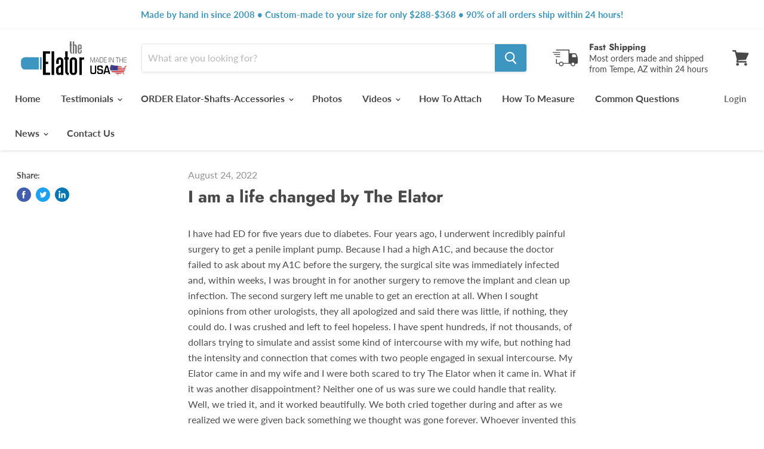

--- FILE ---
content_type: text/css
request_url: https://www.theelator.com/cdn/shop/t/2/assets/theme.scss.css?v=67237495538544828001759259597
body_size: 43432
content:
@font-face{font-family:Lato;font-weight:400;font-style:normal;src:url(//www.theelator.com/cdn/fonts/lato/lato_n4.c3b93d431f0091c8be23185e15c9d1fee1e971c5.woff2?h1=cGVuaXNzcGxpbnQuY29t&h2=cGVuaXNzdXBwb3J0ZGV2aWNlLmNvbQ&h3=Z2V0dGhlZWxhdG9yLmNvbQ&h4=dGhlZWxhdG9yLmNvbQ&h5=dGhlLWVsYXRvci5hY2NvdW50Lm15c2hvcGlmeS5jb20&hmac=9c32137f22beac5f33c7b75e7004fb60fb8ff41b911f965a1c8f552c82d057a6) format("woff2"),url(//www.theelator.com/cdn/fonts/lato/lato_n4.d5c00c781efb195594fd2fd4ad04f7882949e327.woff?h1=cGVuaXNzcGxpbnQuY29t&h2=cGVuaXNzdXBwb3J0ZGV2aWNlLmNvbQ&h3=Z2V0dGhlZWxhdG9yLmNvbQ&h4=dGhlZWxhdG9yLmNvbQ&h5=dGhlLWVsYXRvci5hY2NvdW50Lm15c2hvcGlmeS5jb20&hmac=d3c49fdfa81016a321c14465570310243b97ed26874e666db88f85fe65cd86c8) format("woff")}@font-face{font-family:Lato;font-weight:400;font-style:italic;src:url(//www.theelator.com/cdn/fonts/lato/lato_i4.09c847adc47c2fefc3368f2e241a3712168bc4b6.woff2?h1=cGVuaXNzcGxpbnQuY29t&h2=cGVuaXNzdXBwb3J0ZGV2aWNlLmNvbQ&h3=Z2V0dGhlZWxhdG9yLmNvbQ&h4=dGhlZWxhdG9yLmNvbQ&h5=dGhlLWVsYXRvci5hY2NvdW50Lm15c2hvcGlmeS5jb20&hmac=ac2da69519334ddb3fddabd2db6343fba22ee4b353daff25a5b4a4776c8d0d07) format("woff2"),url(//www.theelator.com/cdn/fonts/lato/lato_i4.3c7d9eb6c1b0a2bf62d892c3ee4582b016d0f30c.woff?h1=cGVuaXNzcGxpbnQuY29t&h2=cGVuaXNzdXBwb3J0ZGV2aWNlLmNvbQ&h3=Z2V0dGhlZWxhdG9yLmNvbQ&h4=dGhlZWxhdG9yLmNvbQ&h5=dGhlLWVsYXRvci5hY2NvdW50Lm15c2hvcGlmeS5jb20&hmac=8fb35681226d9dc6a2ff68b15fc770ec08d8eb15c58db5e41f43076d3e5cad86) format("woff")}@font-face{font-family:Lato;font-weight:700;font-style:normal;src:url(//www.theelator.com/cdn/fonts/lato/lato_n7.900f219bc7337bc57a7a2151983f0a4a4d9d5dcf.woff2?h1=cGVuaXNzcGxpbnQuY29t&h2=cGVuaXNzdXBwb3J0ZGV2aWNlLmNvbQ&h3=Z2V0dGhlZWxhdG9yLmNvbQ&h4=dGhlZWxhdG9yLmNvbQ&h5=dGhlLWVsYXRvci5hY2NvdW50Lm15c2hvcGlmeS5jb20&hmac=a3de2363556ef461c00c94407dd4630ea9d9adc5359206780dc5f3c21285e2d9) format("woff2"),url(//www.theelator.com/cdn/fonts/lato/lato_n7.a55c60751adcc35be7c4f8a0313f9698598612ee.woff?h1=cGVuaXNzcGxpbnQuY29t&h2=cGVuaXNzdXBwb3J0ZGV2aWNlLmNvbQ&h3=Z2V0dGhlZWxhdG9yLmNvbQ&h4=dGhlZWxhdG9yLmNvbQ&h5=dGhlLWVsYXRvci5hY2NvdW50Lm15c2hvcGlmeS5jb20&hmac=ac42bbdef90ae9d34cdaa6f1f4fda1d5421e7ef917bdd91ed75f3df3d8ff35e3) format("woff")}@font-face{font-family:Lato;font-weight:700;font-style:italic;src:url(//www.theelator.com/cdn/fonts/lato/lato_i7.16ba75868b37083a879b8dd9f2be44e067dfbf92.woff2?h1=cGVuaXNzcGxpbnQuY29t&h2=cGVuaXNzdXBwb3J0ZGV2aWNlLmNvbQ&h3=Z2V0dGhlZWxhdG9yLmNvbQ&h4=dGhlZWxhdG9yLmNvbQ&h5=dGhlLWVsYXRvci5hY2NvdW50Lm15c2hvcGlmeS5jb20&hmac=58e671364452520c6f31181dca0f16a3bf70e882b9bb280aa4274c5fa1639bca) format("woff2"),url(//www.theelator.com/cdn/fonts/lato/lato_i7.4c07c2b3b7e64ab516aa2f2081d2bb0366b9dce8.woff?h1=cGVuaXNzcGxpbnQuY29t&h2=cGVuaXNzdXBwb3J0ZGV2aWNlLmNvbQ&h3=Z2V0dGhlZWxhdG9yLmNvbQ&h4=dGhlZWxhdG9yLmNvbQ&h5=dGhlLWVsYXRvci5hY2NvdW50Lm15c2hvcGlmeS5jb20&hmac=a72467b2de1e08426d305e3e4c0fd39fb686a95d9ae4cba902e8ad717df9fcf6) format("woff")}@font-face{font-family:Jost;font-weight:700;font-style:normal;src:url(//www.theelator.com/cdn/fonts/jost/jost_n7.921dc18c13fa0b0c94c5e2517ffe06139c3615a3.woff2?h1=cGVuaXNzcGxpbnQuY29t&h2=cGVuaXNzdXBwb3J0ZGV2aWNlLmNvbQ&h3=Z2V0dGhlZWxhdG9yLmNvbQ&h4=dGhlZWxhdG9yLmNvbQ&h5=dGhlLWVsYXRvci5hY2NvdW50Lm15c2hvcGlmeS5jb20&hmac=2b668a90ecc08c3d127770d38224e7e64e5c18ea319d9dae73debecb2484742f) format("woff2"),url(//www.theelator.com/cdn/fonts/jost/jost_n7.cbfc16c98c1e195f46c536e775e4e959c5f2f22b.woff?h1=cGVuaXNzcGxpbnQuY29t&h2=cGVuaXNzdXBwb3J0ZGV2aWNlLmNvbQ&h3=Z2V0dGhlZWxhdG9yLmNvbQ&h4=dGhlZWxhdG9yLmNvbQ&h5=dGhlLWVsYXRvci5hY2NvdW50Lm15c2hvcGlmeS5jb20&hmac=2659fb092dd190f53e653cc0ed7a7870a29a9b26c2302c0a26f80da20979e4df) format("woff")}@font-face{font-family:Jost;font-weight:700;font-style:italic;src:url(//www.theelator.com/cdn/fonts/jost/jost_i7.d8201b854e41e19d7ed9b1a31fe4fe71deea6d3f.woff2?h1=cGVuaXNzcGxpbnQuY29t&h2=cGVuaXNzdXBwb3J0ZGV2aWNlLmNvbQ&h3=Z2V0dGhlZWxhdG9yLmNvbQ&h4=dGhlZWxhdG9yLmNvbQ&h5=dGhlLWVsYXRvci5hY2NvdW50Lm15c2hvcGlmeS5jb20&hmac=dc600cc287d721e2dc3cee7e28c8a988f16ad6d2dbd8a27c5a722d2047736b0e) format("woff2"),url(//www.theelator.com/cdn/fonts/jost/jost_i7.eae515c34e26b6c853efddc3fc0c552e0de63757.woff?h1=cGVuaXNzcGxpbnQuY29t&h2=cGVuaXNzdXBwb3J0ZGV2aWNlLmNvbQ&h3=Z2V0dGhlZWxhdG9yLmNvbQ&h4=dGhlZWxhdG9yLmNvbQ&h5=dGhlLWVsYXRvci5hY2NvdW50Lm15c2hvcGlmeS5jb20&hmac=155fdbf347f901c59b61be94497020421ac95f0b04544ff0e6576d8d51c98bac) format("woff")}@font-face{font-family:Jost;font-weight:900;font-style:normal;src:url(//www.theelator.com/cdn/fonts/jost/jost_n9.cd269fa9adcae864ab1df15826ceb2fd310a3d4a.woff2?h1=cGVuaXNzcGxpbnQuY29t&h2=cGVuaXNzdXBwb3J0ZGV2aWNlLmNvbQ&h3=Z2V0dGhlZWxhdG9yLmNvbQ&h4=dGhlZWxhdG9yLmNvbQ&h5=dGhlLWVsYXRvci5hY2NvdW50Lm15c2hvcGlmeS5jb20&hmac=8f95bacdddf05eb4afe9c740b5b7706c4578785eb4c78092f5cd7ff04b03a8c9) format("woff2"),url(//www.theelator.com/cdn/fonts/jost/jost_n9.fd15e8012129a3f22bd292bf1f8b87a15f894bd5.woff?h1=cGVuaXNzcGxpbnQuY29t&h2=cGVuaXNzdXBwb3J0ZGV2aWNlLmNvbQ&h3=Z2V0dGhlZWxhdG9yLmNvbQ&h4=dGhlZWxhdG9yLmNvbQ&h5=dGhlLWVsYXRvci5hY2NvdW50Lm15c2hvcGlmeS5jb20&hmac=699f78d468e9cf3837ab843c01045b0fc3ca1ef8b0850f6848bae9759e014e16) format("woff")}@font-face{font-family:Jost;font-weight:900;font-style:italic;src:url(//www.theelator.com/cdn/fonts/jost/jost_i9.3941bc20c8f9c90d77754a7e7be88c3535a78aee.woff2?h1=cGVuaXNzcGxpbnQuY29t&h2=cGVuaXNzdXBwb3J0ZGV2aWNlLmNvbQ&h3=Z2V0dGhlZWxhdG9yLmNvbQ&h4=dGhlZWxhdG9yLmNvbQ&h5=dGhlLWVsYXRvci5hY2NvdW50Lm15c2hvcGlmeS5jb20&hmac=e3876fbf79b2bdf9ead99202e3c37e8266d3d4066ea938b840353f931d5cbc7e) format("woff2"),url(//www.theelator.com/cdn/fonts/jost/jost_i9.5024ac18628c0cf54c1d7bb7af18af95d9fa0ef9.woff?h1=cGVuaXNzcGxpbnQuY29t&h2=cGVuaXNzdXBwb3J0ZGV2aWNlLmNvbQ&h3=Z2V0dGhlZWxhdG9yLmNvbQ&h4=dGhlZWxhdG9yLmNvbQ&h5=dGhlLWVsYXRvci5hY2NvdW50Lm15c2hvcGlmeS5jb20&hmac=28a3553df3c6399f52bbdcdde389698614dc1524befd4d7b1f6295e9fb26992e) format("woff")}@font-face{font-family:Jost;font-weight:400;font-style:normal;src:url(//www.theelator.com/cdn/fonts/jost/jost_n4.d47a1b6347ce4a4c9f437608011273009d91f2b7.woff2?h1=cGVuaXNzcGxpbnQuY29t&h2=cGVuaXNzdXBwb3J0ZGV2aWNlLmNvbQ&h3=Z2V0dGhlZWxhdG9yLmNvbQ&h4=dGhlZWxhdG9yLmNvbQ&h5=dGhlLWVsYXRvci5hY2NvdW50Lm15c2hvcGlmeS5jb20&hmac=99f4c8c0d36013cd44ee21100c3e97dca278ca7ff1ed1b8ffdb836a32c49e967) format("woff2"),url(//www.theelator.com/cdn/fonts/jost/jost_n4.791c46290e672b3f85c3d1c651ef2efa3819eadd.woff?h1=cGVuaXNzcGxpbnQuY29t&h2=cGVuaXNzdXBwb3J0ZGV2aWNlLmNvbQ&h3=Z2V0dGhlZWxhdG9yLmNvbQ&h4=dGhlZWxhdG9yLmNvbQ&h5=dGhlLWVsYXRvci5hY2NvdW50Lm15c2hvcGlmeS5jb20&hmac=34b72cfc058585e292f0a7146e7e86e064804819abbf37ed8d456403a2644a02) format("woff")}@font-face{font-family:Jost;font-weight:400;font-style:italic;src:url(//www.theelator.com/cdn/fonts/jost/jost_i4.b690098389649750ada222b9763d55796c5283a5.woff2?h1=cGVuaXNzcGxpbnQuY29t&h2=cGVuaXNzdXBwb3J0ZGV2aWNlLmNvbQ&h3=Z2V0dGhlZWxhdG9yLmNvbQ&h4=dGhlZWxhdG9yLmNvbQ&h5=dGhlLWVsYXRvci5hY2NvdW50Lm15c2hvcGlmeS5jb20&hmac=eab9409766a3216cc04309af5739b8a5107b3de0c18789f37dcda377d7fa3b29) format("woff2"),url(//www.theelator.com/cdn/fonts/jost/jost_i4.fd766415a47e50b9e391ae7ec04e2ae25e7e28b0.woff?h1=cGVuaXNzcGxpbnQuY29t&h2=cGVuaXNzdXBwb3J0ZGV2aWNlLmNvbQ&h3=Z2V0dGhlZWxhdG9yLmNvbQ&h4=dGhlZWxhdG9yLmNvbQ&h5=dGhlLWVsYXRvci5hY2NvdW50Lm15c2hvcGlmeS5jb20&hmac=fe14a4d822ed675cd2c20c509dbc4a3ff636c8fa93d927b5c4ebb0bb520ad892) format("woff")}@font-face{font-family:Lato;font-weight:700;font-style:normal;src:url(//www.theelator.com/cdn/fonts/lato/lato_n7.900f219bc7337bc57a7a2151983f0a4a4d9d5dcf.woff2?h1=cGVuaXNzcGxpbnQuY29t&h2=cGVuaXNzdXBwb3J0ZGV2aWNlLmNvbQ&h3=Z2V0dGhlZWxhdG9yLmNvbQ&h4=dGhlZWxhdG9yLmNvbQ&h5=dGhlLWVsYXRvci5hY2NvdW50Lm15c2hvcGlmeS5jb20&hmac=a3de2363556ef461c00c94407dd4630ea9d9adc5359206780dc5f3c21285e2d9) format("woff2"),url(//www.theelator.com/cdn/fonts/lato/lato_n7.a55c60751adcc35be7c4f8a0313f9698598612ee.woff?h1=cGVuaXNzcGxpbnQuY29t&h2=cGVuaXNzdXBwb3J0ZGV2aWNlLmNvbQ&h3=Z2V0dGhlZWxhdG9yLmNvbQ&h4=dGhlZWxhdG9yLmNvbQ&h5=dGhlLWVsYXRvci5hY2NvdW50Lm15c2hvcGlmeS5jb20&hmac=ac42bbdef90ae9d34cdaa6f1f4fda1d5421e7ef917bdd91ed75f3df3d8ff35e3) format("woff")}@font-face{font-family:Lato;font-weight:700;font-style:italic;src:url(//www.theelator.com/cdn/fonts/lato/lato_i7.16ba75868b37083a879b8dd9f2be44e067dfbf92.woff2?h1=cGVuaXNzcGxpbnQuY29t&h2=cGVuaXNzdXBwb3J0ZGV2aWNlLmNvbQ&h3=Z2V0dGhlZWxhdG9yLmNvbQ&h4=dGhlZWxhdG9yLmNvbQ&h5=dGhlLWVsYXRvci5hY2NvdW50Lm15c2hvcGlmeS5jb20&hmac=58e671364452520c6f31181dca0f16a3bf70e882b9bb280aa4274c5fa1639bca) format("woff2"),url(//www.theelator.com/cdn/fonts/lato/lato_i7.4c07c2b3b7e64ab516aa2f2081d2bb0366b9dce8.woff?h1=cGVuaXNzcGxpbnQuY29t&h2=cGVuaXNzdXBwb3J0ZGV2aWNlLmNvbQ&h3=Z2V0dGhlZWxhdG9yLmNvbQ&h4=dGhlZWxhdG9yLmNvbQ&h5=dGhlLWVsYXRvci5hY2NvdW50Lm15c2hvcGlmeS5jb20&hmac=a72467b2de1e08426d305e3e4c0fd39fb686a95d9ae4cba902e8ad717df9fcf6) format("woff")}@font-face{font-family:Lato;font-weight:700;font-style:normal;src:url(//www.theelator.com/cdn/fonts/lato/lato_n7.900f219bc7337bc57a7a2151983f0a4a4d9d5dcf.woff2?h1=cGVuaXNzcGxpbnQuY29t&h2=cGVuaXNzdXBwb3J0ZGV2aWNlLmNvbQ&h3=Z2V0dGhlZWxhdG9yLmNvbQ&h4=dGhlZWxhdG9yLmNvbQ&h5=dGhlLWVsYXRvci5hY2NvdW50Lm15c2hvcGlmeS5jb20&hmac=a3de2363556ef461c00c94407dd4630ea9d9adc5359206780dc5f3c21285e2d9) format("woff2"),url(//www.theelator.com/cdn/fonts/lato/lato_n7.a55c60751adcc35be7c4f8a0313f9698598612ee.woff?h1=cGVuaXNzcGxpbnQuY29t&h2=cGVuaXNzdXBwb3J0ZGV2aWNlLmNvbQ&h3=Z2V0dGhlZWxhdG9yLmNvbQ&h4=dGhlZWxhdG9yLmNvbQ&h5=dGhlLWVsYXRvci5hY2NvdW50Lm15c2hvcGlmeS5jb20&hmac=ac42bbdef90ae9d34cdaa6f1f4fda1d5421e7ef917bdd91ed75f3df3d8ff35e3) format("woff")}@font-face{font-family:Lato;font-weight:700;font-style:italic;src:url(//www.theelator.com/cdn/fonts/lato/lato_i7.16ba75868b37083a879b8dd9f2be44e067dfbf92.woff2?h1=cGVuaXNzcGxpbnQuY29t&h2=cGVuaXNzdXBwb3J0ZGV2aWNlLmNvbQ&h3=Z2V0dGhlZWxhdG9yLmNvbQ&h4=dGhlZWxhdG9yLmNvbQ&h5=dGhlLWVsYXRvci5hY2NvdW50Lm15c2hvcGlmeS5jb20&hmac=58e671364452520c6f31181dca0f16a3bf70e882b9bb280aa4274c5fa1639bca) format("woff2"),url(//www.theelator.com/cdn/fonts/lato/lato_i7.4c07c2b3b7e64ab516aa2f2081d2bb0366b9dce8.woff?h1=cGVuaXNzcGxpbnQuY29t&h2=cGVuaXNzdXBwb3J0ZGV2aWNlLmNvbQ&h3=Z2V0dGhlZWxhdG9yLmNvbQ&h4=dGhlZWxhdG9yLmNvbQ&h5=dGhlLWVsYXRvci5hY2NvdW50Lm15c2hvcGlmeS5jb20&hmac=a72467b2de1e08426d305e3e4c0fd39fb686a95d9ae4cba902e8ad717df9fcf6) format("woff")}@font-face{font-family:Jost;font-weight:700;font-style:normal;src:url(//www.theelator.com/cdn/fonts/jost/jost_n7.921dc18c13fa0b0c94c5e2517ffe06139c3615a3.woff2?h1=cGVuaXNzcGxpbnQuY29t&h2=cGVuaXNzdXBwb3J0ZGV2aWNlLmNvbQ&h3=Z2V0dGhlZWxhdG9yLmNvbQ&h4=dGhlZWxhdG9yLmNvbQ&h5=dGhlLWVsYXRvci5hY2NvdW50Lm15c2hvcGlmeS5jb20&hmac=2b668a90ecc08c3d127770d38224e7e64e5c18ea319d9dae73debecb2484742f) format("woff2"),url(//www.theelator.com/cdn/fonts/jost/jost_n7.cbfc16c98c1e195f46c536e775e4e959c5f2f22b.woff?h1=cGVuaXNzcGxpbnQuY29t&h2=cGVuaXNzdXBwb3J0ZGV2aWNlLmNvbQ&h3=Z2V0dGhlZWxhdG9yLmNvbQ&h4=dGhlZWxhdG9yLmNvbQ&h5=dGhlLWVsYXRvci5hY2NvdW50Lm15c2hvcGlmeS5jb20&hmac=2659fb092dd190f53e653cc0ed7a7870a29a9b26c2302c0a26f80da20979e4df) format("woff")}@font-face{font-family:Jost;font-weight:700;font-style:italic;src:url(//www.theelator.com/cdn/fonts/jost/jost_i7.d8201b854e41e19d7ed9b1a31fe4fe71deea6d3f.woff2?h1=cGVuaXNzcGxpbnQuY29t&h2=cGVuaXNzdXBwb3J0ZGV2aWNlLmNvbQ&h3=Z2V0dGhlZWxhdG9yLmNvbQ&h4=dGhlZWxhdG9yLmNvbQ&h5=dGhlLWVsYXRvci5hY2NvdW50Lm15c2hvcGlmeS5jb20&hmac=dc600cc287d721e2dc3cee7e28c8a988f16ad6d2dbd8a27c5a722d2047736b0e) format("woff2"),url(//www.theelator.com/cdn/fonts/jost/jost_i7.eae515c34e26b6c853efddc3fc0c552e0de63757.woff?h1=cGVuaXNzcGxpbnQuY29t&h2=cGVuaXNzdXBwb3J0ZGV2aWNlLmNvbQ&h3=Z2V0dGhlZWxhdG9yLmNvbQ&h4=dGhlZWxhdG9yLmNvbQ&h5=dGhlLWVsYXRvci5hY2NvdW50Lm15c2hvcGlmeS5jb20&hmac=155fdbf347f901c59b61be94497020421ac95f0b04544ff0e6576d8d51c98bac) format("woff")}@font-face{font-family:Jost;font-weight:700;font-style:normal;src:url(//www.theelator.com/cdn/fonts/jost/jost_n7.921dc18c13fa0b0c94c5e2517ffe06139c3615a3.woff2?h1=cGVuaXNzcGxpbnQuY29t&h2=cGVuaXNzdXBwb3J0ZGV2aWNlLmNvbQ&h3=Z2V0dGhlZWxhdG9yLmNvbQ&h4=dGhlZWxhdG9yLmNvbQ&h5=dGhlLWVsYXRvci5hY2NvdW50Lm15c2hvcGlmeS5jb20&hmac=2b668a90ecc08c3d127770d38224e7e64e5c18ea319d9dae73debecb2484742f) format("woff2"),url(//www.theelator.com/cdn/fonts/jost/jost_n7.cbfc16c98c1e195f46c536e775e4e959c5f2f22b.woff?h1=cGVuaXNzcGxpbnQuY29t&h2=cGVuaXNzdXBwb3J0ZGV2aWNlLmNvbQ&h3=Z2V0dGhlZWxhdG9yLmNvbQ&h4=dGhlZWxhdG9yLmNvbQ&h5=dGhlLWVsYXRvci5hY2NvdW50Lm15c2hvcGlmeS5jb20&hmac=2659fb092dd190f53e653cc0ed7a7870a29a9b26c2302c0a26f80da20979e4df) format("woff")}@font-face{font-family:Jost;font-weight:700;font-style:italic;src:url(//www.theelator.com/cdn/fonts/jost/jost_i7.d8201b854e41e19d7ed9b1a31fe4fe71deea6d3f.woff2?h1=cGVuaXNzcGxpbnQuY29t&h2=cGVuaXNzdXBwb3J0ZGV2aWNlLmNvbQ&h3=Z2V0dGhlZWxhdG9yLmNvbQ&h4=dGhlZWxhdG9yLmNvbQ&h5=dGhlLWVsYXRvci5hY2NvdW50Lm15c2hvcGlmeS5jb20&hmac=dc600cc287d721e2dc3cee7e28c8a988f16ad6d2dbd8a27c5a722d2047736b0e) format("woff2"),url(//www.theelator.com/cdn/fonts/jost/jost_i7.eae515c34e26b6c853efddc3fc0c552e0de63757.woff?h1=cGVuaXNzcGxpbnQuY29t&h2=cGVuaXNzdXBwb3J0ZGV2aWNlLmNvbQ&h3=Z2V0dGhlZWxhdG9yLmNvbQ&h4=dGhlZWxhdG9yLmNvbQ&h5=dGhlLWVsYXRvci5hY2NvdW50Lm15c2hvcGlmeS5jb20&hmac=155fdbf347f901c59b61be94497020421ac95f0b04544ff0e6576d8d51c98bac) format("woff")}/*! normalize.css v5.0.0 | MIT License | github.com/necolas/normalize.css */html{font-family:sans-serif;line-height:1.15;-ms-text-size-adjust:100%;-webkit-text-size-adjust:100%}body{margin:0}article,aside,footer,header,nav,section{display:block}h1{font-size:2em;margin:.67em 0}figcaption,figure,main{display:block}figure{margin:1em 40px}hr{box-sizing:content-box;height:0;overflow:visible}pre{font-family:monospace,monospace;font-size:1em}a{background-color:transparent;-webkit-text-decoration-skip:objects}a:active,a:hover{outline-width:0}abbr[title]{border-bottom:none;text-decoration:underline;-webkit-text-decoration:underline dotted;text-decoration:underline dotted}b,strong{font-weight:inherit}b,strong{font-weight:bolder}code,kbd,samp{font-family:monospace,monospace;font-size:1em}dfn{font-style:italic}mark{background-color:#ff0;color:#000}small{font-size:80%}sub,sup{font-size:75%;line-height:0;position:relative;vertical-align:baseline}sub{bottom:-.25em}sup{top:-.5em}audio,video{display:inline-block}audio:not([controls]){display:none;height:0}img{border-style:none}svg:not(:root){overflow:hidden}button,input,optgroup,select,textarea{font-family:sans-serif;font-size:100%;line-height:1.15;margin:0}button,input{overflow:visible}button,select{text-transform:none}button,html [type=button],[type=reset],[type=submit]{-webkit-appearance:button}button::-moz-focus-inner,[type=button]::-moz-focus-inner,[type=reset]::-moz-focus-inner,[type=submit]::-moz-focus-inner{border-style:none;padding:0}button:-moz-focusring,[type=button]:-moz-focusring,[type=reset]:-moz-focusring,[type=submit]:-moz-focusring{outline:1px dotted ButtonText}fieldset{border:1px solid #c0c0c0;margin:0 2px;padding:.35em .625em .75em}legend{box-sizing:border-box;color:inherit;display:table;max-width:100%;padding:0;white-space:normal}progress{display:inline-block;vertical-align:baseline}textarea{overflow:auto}[type=checkbox],[type=radio]{box-sizing:border-box;padding:0}[type=number]::-webkit-inner-spin-button,[type=number]::-webkit-outer-spin-button{height:auto}[type=search]{-webkit-appearance:textfield;outline-offset:-2px}[type=search]::-webkit-search-cancel-button,[type=search]::-webkit-search-decoration{-webkit-appearance:none}::-webkit-file-upload-button{-webkit-appearance:button;font:inherit}details,menu{display:block}summary{display:list-item}canvas{display:inline-block}template{display:none}[hidden]{display:none}.disclosure{--disclosure-max-height: 300px;--disclosure-min-height: 92px;--disclosure-toggle-text-color: black;--disclosure-toggle-background-color: transparent;--disclosure-toggle-border-color: black;--disclosure-toggle-svg: url("data:image/svg+xml, %3Csvg xmlns='http://www.w3.org/2000/svg' width='8' height='6' viewBox='0 0 8 6' fill='none'%3E%3Cpath class='icon-chevron-down-left' d='M4 4.5L7 1.5' stroke='black' stroke-width='1.25' stroke-linecap='square'/%3E%3Cpath class='icon-chevron-down-right' d='M4 4.5L1 1.5' stroke='black' stroke-width='1.25' stroke-linecap='square'/%3E%3C/svg%3E");--disclosure-toggle-svg-color: black;--disclosure-text-color: black;--disclosure-background-color: white;--disclosure-border-color: black;position:relative;display:inline-block}.disclosure__toggle{padding:5px 32px 4px 11px;color:#000;white-space:nowrap;background-color:transparent;border:1px solid black;-webkit-appearance:none;-moz-appearance:none;appearance:none}@supports (color: var(--disclosure-toggle-text-color)){.disclosure__toggle{color:var(--disclosure-toggle-text-color);background-color:var(--disclosure-toggle-background-color);border:1px solid var(--disclosure-toggle-border-color)}}.disclosure__toggle:hover{cursor:pointer}.disclosure__toggle:after{position:absolute;top:50%;right:11px;width:10px;height:7.5px;background-image:url("data:image/svg+xml, %3Csvg xmlns='http://www.w3.org/2000/svg' width='8' height='6' viewBox='0 0 8 6' fill='none'%3E%3Cpath class='icon-chevron-down-left' d='M4 4.5L7 1.5' stroke='black' stroke-width='1.25' stroke-linecap='square'/%3E%3Cpath class='icon-chevron-down-right' d='M4 4.5L1 1.5' stroke='black' stroke-width='1.25' stroke-linecap='square'/%3E%3C/svg%3E");content:"";transform:translateY(-50%)}@supports (-webkit-mask-image: var(--disclosure-toggle-svg)) or (mask-image: var(--disclosure-toggle-svg)){.disclosure__toggle:after{background-color:var(--disclosure-toggle-svg-color);background-image:none;-webkit-mask-image:var(--disclosure-toggle-svg);mask-image:var(--disclosure-toggle-svg);-webkit-mask-size:cover;mask-size:cover}}.disclosure-list{position:absolute;bottom:115%;display:none;max-height:300px;min-height:92px;padding:11px 0;margin:0;overflow-y:auto;list-style:outside none;background-color:#fff;border:1px solid black;border-radius:0}@supports (max-height: var(--disclosure-max-height)){.disclosure-list{max-height:var(--disclosure-max-height);min-height:var(--disclosure-min-height);background-color:var(--disclosure-background-color);border:1px solid var(--disclosure-border-color)}}.disclosure-list--visible{display:block}.disclosure-list--alternate-drop{right:0}.disclosure-list__item{display:block;padding:5px 45px 4px 15px;text-align:left;white-space:nowrap;border-bottom:1px solid transparent}.disclosure-list__item:active{background-color:#fff}@supports (background-color: var(--disclosure-background-color)){.disclosure-list__item:active{background-color:var(--disclosure-background-color)}}.disclosure-list__option{color:#000}@supports (color: var(--disclosure-text-color)){.disclosure-list__option{color:var(--disclosure-text-color)}}.disclosure-list__item:focus .disclosure-list__option,.disclosure-list__item:hover .disclosure-list__option{color:#000;border-bottom:black}@supports (color: var(--disclosure-text-color)){.disclosure-list__item:focus .disclosure-list__option,.disclosure-list__item:hover .disclosure-list__option{color:var(--disclosure-text-color);border-bottom:1px solid var(--disclosure-text-color)}}.disclosure-list__item--current .disclosure-list__option{border-bottom:1px solid black}@supports (border-bottom: 1px solid var(--disclosure-text-color)){.disclosure-list__item--current .disclosure-list__option{border-bottom:1px solid var(--disclosure-text-color)}}h1,.slideshow-slide-heading,h2,h3,.featured-collection--title-card--heading,h4,h5,.small-promo-heading,.highlights-banners-heading,h6{font-family:Jost,sans-serif;font-style:normal;font-weight:700;letter-spacing:0em}h1 b,.slideshow-slide-heading b,h2 b,h3 b,.featured-collection--title-card--heading b,h4 b,h5 b,.small-promo-heading b,.highlights-banners-heading b,h6 b,h1 strong,.slideshow-slide-heading strong,h2 strong,h3 strong,.featured-collection--title-card--heading strong,h4 strong,h5 strong,.small-promo-heading strong,.highlights-banners-heading strong,h6 strong{font-weight:900}h1 em,.slideshow-slide-heading em,h2 em,h3 em,.featured-collection--title-card--heading em,h4 em,h5 em,.small-promo-heading em,.highlights-banners-heading em,h6 em,h1 b em,.slideshow-slide-heading b em,h2 b em,h3 b em,.featured-collection--title-card--heading b em,h4 b em,h5 b em,.small-promo-heading b em,.highlights-banners-heading b em,h6 b em,h1 strong em,.slideshow-slide-heading strong em,h2 strong em,h3 strong em,.featured-collection--title-card--heading strong em,h4 strong em,h5 strong em,.small-promo-heading strong em,.highlights-banners-heading strong em,h6 strong em,h1 em b,.slideshow-slide-heading em b,h2 em b,h3 em b,.featured-collection--title-card--heading em b,h4 em b,h5 em b,.small-promo-heading em b,.highlights-banners-heading em b,h6 em b,h1 em strong,.slideshow-slide-heading em strong,h2 em strong,h3 em strong,.featured-collection--title-card--heading em strong,h4 em strong,h5 em strong,.small-promo-heading em strong,.highlights-banners-heading em strong,h6 em strong{font-style:italic}h1,.slideshow-slide-heading{font-size:1.75rem}@media screen and (max-width: 859px){h1,.slideshow-slide-heading{font-size:1.64063rem}}h2{font-size:1.625rem}@media screen and (max-width: 859px){h2{font-size:1.52344rem}}h3,.featured-collection--title-card--heading{font-size:1.5rem}@media screen and (max-width: 859px){h3,.featured-collection--title-card--heading{font-size:1.40625rem}}h4{font-size:1.25rem}@media screen and (max-width: 859px){h4{font-size:1.17188rem}}h5,.small-promo-heading,.highlights-banners-heading{font-size:1.125rem}@media screen and (max-width: 859px){h5,.small-promo-heading,.highlights-banners-heading{font-size:1.05469rem}}h6{font-size:1.125rem}@media screen and (max-width: 859px){h6{font-size:1.05469rem}}.site-header-actions,.site-navigation a,.site-navigation .navmenu-depth-1>li>a,.navmenu-meganav.navmenu-meganav--desktop .navmenu-item-text,.mobile-nav-content .navmenu-depth-1>.navmenu-item>.navmenu-link{font-family:Lato,sans-serif;font-style:normal;font-weight:700;font-size:1rem;letter-spacing:0em}@media screen and (max-width: 859px){.site-header-actions,.site-navigation a,.site-navigation .navmenu-depth-1>li>a,.navmenu-meganav.navmenu-meganav--desktop .navmenu-item-text,.mobile-nav-content .navmenu-depth-1>.navmenu-item>.navmenu-link{font-size:.9375rem}}.custom-html--container .home-section--title,.home-section--title{font-family:Jost,sans-serif;font-style:normal;font-weight:700;font-size:1.25rem;text-transform:none;letter-spacing:0em}@media screen and (max-width: 859px){.custom-html--container .home-section--title,.home-section--title{font-size:1.17188rem}}.productgrid--no-results-button,.button-primary,.pxs-image-with-text-button,.shopify-challenge__container .btn,.shopify-payment-button .shopify-payment-button__button--unbranded,.product-form--atc-button,.button-secondary,.article--excerpt-wrapper--featured .article--excerpt-button,.utils-sortby--modal-button,.smart-payment-enabled .product-form--atc-button,.product-reviews--content .spr-summary-actions-newreview{font-size:.875rem;padding:.625rem 1rem;letter-spacing:0em;font-family:Lato,sans-serif;font-style:normal;font-weight:700;display:inline-block;text-decoration:none;cursor:pointer;border-radius:3px;transition:background-color .2s cubic-bezier(.4,0,.2,1),width .2s cubic-bezier(.4,0,.2,1),height .2s cubic-bezier(.4,0,.2,1)}@media screen and (max-width: 859px){.productgrid--no-results-button,.button-primary,.pxs-image-with-text-button,.shopify-challenge__container .btn,.shopify-payment-button .shopify-payment-button__button--unbranded,.product-form--atc-button,.button-secondary,.article--excerpt-wrapper--featured .article--excerpt-button,.utils-sortby--modal-button,.smart-payment-enabled .product-form--atc-button,.product-reviews--content .spr-summary-actions-newreview{font-size:.82031rem}}.disabled.productgrid--no-results-button,.disabled.button-primary,.disabled.pxs-image-with-text-button,.shopify-challenge__container .disabled.btn,.shopify-payment-button .disabled.shopify-payment-button__button--unbranded,.disabled.product-form--atc-button,.disabled.button-secondary,.article--excerpt-wrapper--featured .disabled.article--excerpt-button,.disabled.utils-sortby--modal-button,.product-reviews--content .disabled.spr-summary-actions-newreview,.disabled.productgrid--no-results-button:active,.disabled.button-primary:active,.disabled.pxs-image-with-text-button:active,.shopify-challenge__container .disabled.btn:active,.shopify-payment-button .disabled.shopify-payment-button__button--unbranded:active,.disabled.product-form--atc-button:active,.disabled.button-secondary:active,.article--excerpt-wrapper--featured .disabled.article--excerpt-button:active,.disabled.utils-sortby--modal-button:active,.product-reviews--content .disabled.spr-summary-actions-newreview:active,.disabled.productgrid--no-results-button:focus,.disabled.button-primary:focus,.disabled.pxs-image-with-text-button:focus,.shopify-challenge__container .disabled.btn:focus,.shopify-payment-button .disabled.shopify-payment-button__button--unbranded:focus,.disabled.product-form--atc-button:focus,.disabled.button-secondary:focus,.article--excerpt-wrapper--featured .disabled.article--excerpt-button:focus,.disabled.utils-sortby--modal-button:focus,.product-reviews--content .disabled.spr-summary-actions-newreview:focus{color:#fff;cursor:default;background-color:#7f7f7f;border:1px solid #7f7f7f}.productgrid--no-results-button,.button-primary,.pxs-image-with-text-button,.shopify-challenge__container .btn,.shopify-payment-button .shopify-payment-button__button--unbranded,.product-form--atc-button{color:#fff;background-color:#3d96c0;border:1px solid #3d96c0}.productgrid--no-results-button:not(.disabled):hover,.button-primary:not(.disabled):hover,.pxs-image-with-text-button:not(.disabled):hover,.shopify-challenge__container .btn:not(.disabled):hover,.shopify-payment-button .shopify-payment-button__button--unbranded:not(.disabled):hover,.product-form--atc-button:not(.disabled):hover{background:#50a0c6;border:1px solid #50a0c6}.productgrid--no-results-button:active,.button-primary:active,.pxs-image-with-text-button:active,.shopify-challenge__container .btn:active,.shopify-payment-button .shopify-payment-button__button--unbranded:active,.product-form--atc-button:active,.productgrid--no-results-button:focus,.button-primary:focus,.pxs-image-with-text-button:focus,.shopify-challenge__container .btn:focus,.shopify-payment-button .shopify-payment-button__button--unbranded:focus,.product-form--atc-button:focus{background:#3a86aa;border:1px solid #3a86aa}.button-secondary,.article--excerpt-wrapper--featured .article--excerpt-button,.utils-sortby--modal-button,.smart-payment-enabled .product-form--atc-button,.product-reviews--content .spr-summary-actions-newreview{color:#6d6d6d;background-color:#fff;border:1px solid #dddddd}.button-secondary:not(.disabled):hover,.article--excerpt-wrapper--featured .article--excerpt-button:not(.disabled):hover,.utils-sortby--modal-button:not(.disabled):hover,.smart-payment-enabled .product-form--atc-button:not(.disabled):hover,.product-reviews--content .spr-summary-actions-newreview:not(.disabled):hover{background:#fff;border:1px solid #c7c7c7}.site-header-main,.site-footer-item,.fourohfour--container,.announcement-bar-text,.announcement-bar-text-mobile,.article--container,.listcollections--container,.cart--section,.password-page-content--inner,.password-page-footer,.product--container,.blog--container,.highlights-banners,.promo-mosaic--container,.promo-grid--container,.menulist--container,.blogposts--container,.logolist--container,.twitter--container,.collection-list--container,.featured-collection--container,.rich-text--container,.featured-product--container,.custom-html--container,.pxs-map-section,.pxs-newsletter-section,.pxs-image-with-text-section,.account-page-masthead,.account-page-content,.contact-page-content,.atc-banner--outer,.breadcrumbs-container,.message-banner--outer,.page-masthead,.page-content,.pagination--container,.productgrid--outer,.product-row--container,.product-section--container,.site-navigation,.navmenu-meganav-wrapper,.dynamic-video-wrapper{max-width:1500px;padding-right:10px;padding-left:10px;margin-right:auto;margin-left:auto}@media screen and (min-width: 720px){.site-header-main,.site-footer-item,.fourohfour--container,.announcement-bar-text,.announcement-bar-text-mobile,.article--container,.listcollections--container,.cart--section,.password-page-content--inner,.password-page-footer,.product--container,.blog--container,.highlights-banners,.promo-mosaic--container,.promo-grid--container,.menulist--container,.blogposts--container,.logolist--container,.twitter--container,.collection-list--container,.featured-collection--container,.rich-text--container,.featured-product--container,.custom-html--container,.pxs-map-section,.pxs-newsletter-section,.pxs-image-with-text-section,.account-page-masthead,.account-page-content,.contact-page-content,.atc-banner--outer,.breadcrumbs-container,.message-banner--outer,.page-masthead,.page-content,.pagination--container,.productgrid--outer,.product-row--container,.product-section--container,.site-navigation,.navmenu-meganav-wrapper,.dynamic-video-wrapper{padding-right:15px;padding-left:15px}}@media screen and (min-width: 1024px){.site-header-main,.site-footer-item,.fourohfour--container,.announcement-bar-text,.announcement-bar-text-mobile,.article--container,.article--inner,.listcollections--container,.cart--section,.password-page-content--inner,.password-page-footer,.product--container,.blog--container,.highlights-banners,.promo-mosaic--container,.promo-grid--container,.menulist--container,.blogposts--container,.logolist--container,.twitter--container,.collection-list--container,.featured-collection--container,.rich-text--container,.featured-product--container,.custom-html--container,.pxs-map-section,.pxs-newsletter-section,.pxs-image-with-text-section,.account-page-masthead,.account-page-content,.contact-page-content,.atc-banner--outer,.breadcrumbs-container,.message-banner--outer,.page-masthead,.page-content,.pagination--container,.productgrid--outer,.product-row--container,.product-section--container,.site-navigation,.navmenu-meganav-wrapper,.dynamic-video-wrapper{padding-right:25px;padding-left:25px}}.productgrid--outer .pagination--container,.productgrid--outer .breadcrumbs-container{max-width:100%;padding-right:0;padding-left:0}@media screen and (min-width: 1024px){.productgrid--outer .pagination--container,.productgrid--outer .breadcrumbs-container{padding-right:0;padding-left:0}}.account-page,.account-page-masthead,.account-page-content,.contact-page-content,.site-page,.page-masthead,.page-content{margin-top:30px;margin-bottom:30px}@media screen and (min-width: 1024px){.account-page,.account-page-masthead,.account-page-content,.contact-page-content,.site-page,.page-masthead,.page-content{margin-top:50px;margin-bottom:50px}}.form-fields-columns:before,.site-header-main:before,.article--pagination:before,.listcollections--inner:before,.collection-list--inner:before,.account-page--two-column:before,.productgrid--outer:before,.productgrid--footer:before,.product-reviews--content .spr-content .spr-reviews:before,.site-navigation-wrapper:before,.form-fields-columns:after,.site-header-main:after,.article--pagination:after,.listcollections--inner:after,.collection-list--inner:after,.account-page--two-column:after,.productgrid--outer:after,.productgrid--footer:after,.product-reviews--content .spr-content .spr-reviews:after,.site-navigation-wrapper:after{display:table;content:""}.form-fields-columns:after,.site-header-main:after,.article--pagination:after,.listcollections--inner:after,.collection-list--inner:after,.account-page--two-column:after,.productgrid--outer:after,.productgrid--footer:after,.product-reviews--content .spr-content .spr-reviews:after,.site-navigation-wrapper:after{clear:both}.menulist--menu-link,.tweet--header-screenname,.tweet--footer,.cart-item--remove-link,.productitem--title a,.filter-item,.productgrid--sidebar-menu .navmenu-link,.utils-showby-item,.site-navigation .navmenu-depth-2 .navmenu-link,.site-navigation .navmenu-meganav--image-link,.rte .tabs li,.rte .tabs li>a{color:#4d4d4d;text-decoration:none;transition:color .1s cubic-bezier(.4,0,.2,1)}.menulist--menu-link:hover,.tweet--header-screenname:hover,.tweet--footer:hover,.cart-item--remove-link:hover,.productitem--title a:hover,.filter-item:hover,.productgrid--sidebar-menu .navmenu-link:hover,.utils-showby-item:hover,.site-navigation .navmenu-depth-2 .navmenu-link:hover,.site-navigation .navmenu-meganav--image-link:hover,.rte .tabs li:hover,.rte .tabs li>a:hover{color:#3d96c0}.rte a,.pxs-newsletter-text a,.article--tags a,.article--pagination .article--pagination-item-left>a,.article--pagination .article--pagination-item-right>a,.cart-shipping .cart-shipping-toggle,.cart-continue,.password-page-footer--item a,.passwordentry-contents a,.product-link,.menulist--menu-item-trigger .menulist--menu-link,.blogposts--footer-link,.tweet--content a,.account-page-content a,.article--excerpt-readmore,.breadcrumbs-container a,.collection--item-title,.live-search-takeover-cancel,.search-flydown--continue,.search-flydown--content-item a,.pagination--inner a,.filter-item a.filter-text--link,.filter-item--active,.filter-item--grid-simple a,.productgrid--footer-results-list a,.productgrid-listview .productitem--link,.productgrid--sidebar-menu .navmenu-link--active,.utils-sortby-button,.utils-filter-button,.utils-showby-item.utils-showby-item--active,.product-vendor a,.shopify-payment-button .shopify-payment-button__more-options,.product-recently-viewed-clear,.product-reviews--content .spr-summary-caption a.spr-summary-actions-togglereviews,.product-reviews--content .spr-content .spr-review .spr-review-footer a,.product-reviews--content .spr-content .spr-pagination a,.rte .tabs li.active,.rte .tabs li.active a{color:#3d96c0;text-decoration:none;transition:color .1s cubic-bezier(.4,0,.2,1)}.rte a:hover,.pxs-newsletter-text a:hover,.article--tags a:hover,.article--pagination .article--pagination-item-left>a:hover,.article--pagination .article--pagination-item-right>a:hover,.cart-shipping .cart-shipping-toggle:hover,.cart-continue:hover,.password-page-footer--item a:hover,.passwordentry-contents a:hover,.product-link:hover,.menulist--menu-item-trigger .menulist--menu-link:hover,.blogposts--footer-link:hover,.tweet--content a:hover,.account-page-content a:hover,.article--excerpt-readmore:hover,.breadcrumbs-container a:hover,.collection--item-title:hover,.live-search-takeover-cancel:hover,.search-flydown--continue:hover,.search-flydown--content-item a:hover,.pagination--inner a:hover,.filter-item a.filter-text--link:hover,.filter-item--active:hover,.filter-item--grid-simple a:hover,.productgrid--footer-results-list a:hover,.productgrid-listview .productitem--link:hover,.productgrid--sidebar-menu .navmenu-link--active:hover,.utils-sortby-button:hover,.utils-filter-button:hover,.utils-showby-item.utils-showby-item--active:hover,.product-vendor a:hover,.shopify-payment-button .shopify-payment-button__more-options:hover,.product-recently-viewed-clear:hover,.product-reviews--content .spr-summary-caption a.spr-summary-actions-togglereviews:hover,.product-reviews--content .spr-content .spr-review .spr-review-footer a:hover,.product-reviews--content .spr-content .spr-pagination a:hover,.rte .tabs li.active:hover,.rte .tabs li.active a:hover{color:#377fa0}#shopify-product-reviews,.menulist--inner,.twitter--inner:not(.flickity-enabled),.twitter--inner .flickity-slider,.featured-product--container .featured-product--inner,.pxs-map-wrapper,.pxs-map-section-layout-x-outside-left .pxs-map-card-wrapper,.pxs-map-section-layout-x-outside-right .pxs-map-card-wrapper,.pxs-map-card,.account-address,.article--excerpt-wrapper,.cart-item,.disclosure-list,.productitem{border:1px solid rgba(127,127,127,.16);box-shadow:0 1px 4px #7f7f7f1c}.article--pagination .article--pagination-chevron-right,.article--pagination .article--pagination-chevron-left,.blogposts--footer-icon,.article--excerpt-readmore--icon,.breadcrumbs-delimiter,.pagination--chevron-right,.pagination--chevron-left{display:inline-block;margin-left:.3125rem;vertical-align:middle}.article--pagination .article--pagination-chevron-right svg,.article--pagination .article--pagination-chevron-left svg,.blogposts--footer-icon svg,.article--excerpt-readmore--icon svg,.breadcrumbs-delimiter svg,.pagination--chevron-right svg,.pagination--chevron-left svg{display:block;margin-top:-.125rem;transform:rotate(-90deg);fill:currentColor}.form-field-checkbox .form-icon--checkbox,.filter-item .filter-icon--checkbox{display:inline-block;width:13px;height:13px;color:#fff;vertical-align:middle}.form-field-checkbox .form-icon--checkbox svg,.filter-item .filter-icon--checkbox svg{display:block;width:100%;height:100%;background-color:#fff;border:1px solid #dddddd;border-radius:2px;fill:currentColor}.form-field-checkbox input:checked~.form-icon--checkbox,.filter-item--active a .filter-icon--checkbox{color:#3d96c0}.form-field-checkbox input:checked~.form-icon--checkbox svg,.filter-item--active a .filter-icon--checkbox svg{background-color:transparent;border:0;border-radius:0;fill:currentColor}.flickity-prev-next-button,.cart-shipping .cart-shipping-toggle,.atc-banner--close,.live-search-takeover-cancel,.message-banner--close,.modal-close,.productgrid--search-button,.utils-sortby-button,.utils-filter-button,.product-gallery--media-thumbnail{font-family:Lato,sans-serif;font-style:normal;font-weight:700;padding:0;cursor:pointer;background:transparent;border:0;-webkit-appearance:normal;-moz-appearance:normal;appearance:normal}.productitem--action-trigger.productitem--action-atc,.smart-payment-enabled .product-form--atc-button,.shopify-payment-button .shopify-payment-button__button--unbranded,.product-form--atc-button{position:relative}.productitem--action-trigger.productitem--action-atc .atc-button--text,.shopify-payment-button .shopify-payment-button__button--unbranded .atc-button--text,.product-form--atc-button .atc-button--text{opacity:1}.productitem--action-trigger.productitem--action-atc .atc-button--icon,.shopify-payment-button .shopify-payment-button__button--unbranded .atc-button--icon,.product-form--atc-button .atc-button--icon{position:absolute;top:50%;left:50%;margin-top:-13px;margin-left:-13px;opacity:0;visibility:hidden;animation:rotate .6s linear infinite;transition:opacity .1s cubic-bezier(.4,0,.2,1) .1s}.productitem--action-trigger.productitem--action-atc .atc-button--icon svg,.shopify-payment-button .shopify-payment-button__button--unbranded .atc-button--icon svg,.product-form--atc-button .atc-button--icon svg{display:block;width:26px;height:26px}.processing.productitem--action-trigger.productitem--action-atc .atc-button--text,.shopify-payment-button .processing.shopify-payment-button__button--unbranded .atc-button--text,.processing.product-form--atc-button .atc-button--text{opacity:0}.processing.productitem--action-trigger.productitem--action-atc .atc-button--icon,.shopify-payment-button .processing.shopify-payment-button__button--unbranded .atc-button--icon,.processing.product-form--atc-button .atc-button--icon{opacity:1;visibility:visible}.live-search-button,.productgrid--search-button{position:relative}.live-search-button .search-icon--inactive,.productgrid--search-button .search-icon--inactive,.live-search-button .search-icon--active,.productgrid--search-button .search-icon--active{display:inline-block}.live-search-button svg,.productgrid--search-button svg{display:block;width:100%;height:100%}.live-search-button .search-icon--inactive,.productgrid--search-button .search-icon--inactive{width:20px;height:21px;opacity:1;transition:opacity .1s cubic-bezier(.4,0,.2,1)}.live-search-button .search-icon--active,.productgrid--search-button .search-icon--active{position:absolute;top:50%;left:50%;width:26px;height:26px;margin-top:-13px;margin-left:-13px;opacity:0;visibility:hidden;animation:rotate .7s cubic-bezier(.69,.31,.56,.83) infinite}.search-icon--processing.live-search-button .search-icon--inactive,.search-icon--processing.productgrid--search-button .search-icon--inactive{opacity:0;transition-delay:0ms}.search-icon--processing.live-search-button .search-icon--active,.search-icon--processing.productgrid--search-button .search-icon--active{opacity:1;visibility:visible}.passwordentry-contents .message--error.passwordentry-message,.message--error.account-message,.contact-page-content .message--error.contact-message,.form-message.message--error,.article--comments-message.message--error,.message-banner--container.message--error,.product-message--error,.product-reviews--content .spr-form-message-error,.passwordentry-contents .message--success.passwordentry-message,.message--success.account-message,.contact-page-content .message--success.contact-message,.form-message.message--success,.article--comments-message.message--success,.article--comments-message p{font-style:normal;font-weight:700;font-size:1rem}@media screen and (max-width: 859px){.passwordentry-contents .message--error.passwordentry-message,.message--error.account-message,.contact-page-content .message--error.contact-message,.form-message.message--error,.article--comments-message.message--error,.message-banner--container.message--error,.product-message--error,.product-reviews--content .spr-form-message-error,.passwordentry-contents .message--success.passwordentry-message,.message--success.account-message,.contact-page-content .message--success.contact-message,.form-message.message--success,.article--comments-message.message--success,.article--comments-message p{font-size:.9375rem}}.passwordentry-contents .message--error.passwordentry-message a,.message--error.account-message a,.contact-page-content .message--error.contact-message a,.form-message.message--error a,.article--comments-message.message--error a,.message-banner--container.message--error a,.product-message--error a,.product-reviews--content .spr-form-message-error a,.passwordentry-contents .message--success.passwordentry-message a,.message--success.account-message a,.contact-page-content .message--success.contact-message a,.form-message.message--success a,.article--comments-message.message--success a,.article--comments-message p a{color:currentColor}.passwordentry-contents .message--error.passwordentry-message,.message--error.account-message,.contact-page-content .message--error.contact-message,.form-message.message--error,.article--comments-message.message--error,.message-banner--container.message--error,.product-message--error,.product-reviews--content .spr-form-message-error{color:#f05d5d;background-color:#fce1e1}.passwordentry-contents .message--success.passwordentry-message,.message--success.account-message,.contact-page-content .message--success.contact-message,.form-message.message--success,.article--comments-message.message--success{color:#51a551;background-color:#dfeedf}.animating.atc-banner--container,.animating.message-banner--container,.visible.atc-banner--container:not(.animating),.visible.message-banner--container:not(.animating){display:block}.visible.atc-banner--container:not(.animating),.visible.message-banner--container:not(.animating){opacity:1;transform:translate(0)}.animating-in.atc-banner--container,.animating-in.message-banner--container{animation-delay:0ms;animation-duration:.25s;animation-name:sneak-in;animation-timing-function:cubic-bezier(.4,0,1,1);animation-fill-mode:both;animation-direction:normal}.animating-out.atc-banner--container,.animating-out.message-banner--container{opacity:0;transform:translateY(-5px);transition:all 125ms cubic-bezier(0,0,.2,1)}.blog--no-results,.productgrid--no-results{width:100%;margin-top:3.125rem;text-align:center}@media screen and (min-width: 720px){.blog--no-results,.productgrid--no-results{margin-top:1.375rem}}.blog--no-results-title,.productgrid--no-results-title{font-family:Lato,sans-serif;font-style:normal;font-weight:400;font-size:1.25rem;margin-top:0;margin-bottom:0;color:#484848}@media screen and (max-width: 859px){.blog--no-results-title,.productgrid--no-results-title{font-size:1.17188rem}}.productgrid--no-results-button{font-size:1rem;padding:.75rem 1.125rem;letter-spacing:0em;margin-top:1.25rem}@media screen and (max-width: 859px){.productgrid--no-results-button{font-size:.875rem}}#messageus_button{z-index:9999}.rte,.pxs-newsletter-text{font-size:1rem;line-height:1.625}@media screen and (max-width: 859px){.rte,.pxs-newsletter-text{font-size:.9375rem}}.rte h1,.pxs-newsletter-text h1{font-size:1.75rem}@media screen and (max-width: 859px){.rte h1,.pxs-newsletter-text h1{font-size:1.64063rem}}.rte h2,.pxs-newsletter-text h2{font-size:1.625rem}@media screen and (max-width: 859px){.rte h2,.pxs-newsletter-text h2{font-size:1.52344rem}}.rte h3,.pxs-newsletter-text h3{font-size:1.5rem}@media screen and (max-width: 859px){.rte h3,.pxs-newsletter-text h3{font-size:1.40625rem}}.rte h4,.pxs-newsletter-text h4{font-size:1.25rem}@media screen and (max-width: 859px){.rte h4,.pxs-newsletter-text h4{font-size:1.17188rem}}.rte h5,.pxs-newsletter-text h5{font-size:1.125rem}@media screen and (max-width: 859px){.rte h5,.pxs-newsletter-text h5{font-size:1.05469rem}}.rte h6,.pxs-newsletter-text h6{font-size:1.125rem}@media screen and (max-width: 859px){.rte h6,.pxs-newsletter-text h6{font-size:1.05469rem}}.rte h1,.rte h2,.rte h3,.rte h4,.rte h5,.rte h6,.pxs-newsletter-text h1,.pxs-newsletter-text h2,.pxs-newsletter-text h3,.pxs-newsletter-text h4,.pxs-newsletter-text h5,.pxs-newsletter-text h6{margin-top:2rem;margin-bottom:1rem;color:#484848}.rte blockquote,.pxs-newsletter-text blockquote{padding-left:1rem;margin-left:0;border-left:2px solid #3d96c0}.rte dl,.rte ul,.rte ol,.rte p,.rte blockquote,.rte img:not([style]),.pxs-newsletter-text dl,.pxs-newsletter-text ul,.pxs-newsletter-text ol,.pxs-newsletter-text p,.pxs-newsletter-text blockquote,.pxs-newsletter-text img:not([style]){margin-top:1rem;margin-bottom:1rem}.rte ul,.rte ol,.pxs-newsletter-text ul,.pxs-newsletter-text ol{padding-left:20px}.rte dl dt,.pxs-newsletter-text dl dt{margin-top:1rem}.rte dl dd,.pxs-newsletter-text dl dd{margin-left:20px}.rte img,.pxs-newsletter-text img{max-width:100%;margin-top:1rem;margin-bottom:1rem}.rte img[style*=left],.pxs-newsletter-text img[style*=left]{margin-top:0;margin-right:1.25rem}.rte img[style*=right],.pxs-newsletter-text img[style*=right]{margin-top:0;margin-left:1.25rem}@media screen and (max-width: 719px){.rte td,.pxs-newsletter-text td{display:block;width:100%}}.form-field-title,.form-field-title--inline,.product-reviews--content .spr-form .spr-form-label{font-size:1rem;line-height:1;color:#949494}@media screen and (max-width: 859px){.form-field-title,.form-field-title--inline,.product-reviews--content .spr-form .spr-form-label{font-size:.9375rem}}.no-label .form-field-input,.no-label .form-field-select,.no-label .productgrid--sidebar-item-grid .filter-item:not(.filter-item--toggle-more),.productgrid--sidebar-item-grid .no-label .filter-item:not(.filter-item--toggle-more),.no-label .option-value-input+.option-value-name,.no-label .product-reviews--content .spr-form .spr-form-input-text,.product-reviews--content .spr-form .no-label .spr-form-input-text,.no-label .product-reviews--content .spr-form .spr-form-input-email,.product-reviews--content .spr-form .no-label .spr-form-input-email,.no-label .product-reviews--content .spr-form .spr-form-input-textarea,.product-reviews--content .spr-form .no-label .spr-form-input-textarea{padding-top:.9375rem;padding-bottom:.9375rem}.form-field-input,.form-field-select,.productgrid--sidebar-item-grid .filter-item:not(.filter-item--toggle-more),.option-value-input+.option-value-name,.product-reviews--content .spr-form .spr-form-input-text,.product-reviews--content .spr-form .spr-form-input-email,.product-reviews--content .spr-form .spr-form-input-textarea{font-family:Lato,sans-serif;font-style:normal;font-weight:400;font-size:1rem;z-index:1;width:100%;padding:1.5rem .625rem .375rem;color:#4d4d4d;background-color:#fff;border:1px solid #dddddd;border-radius:3px}@media screen and (max-width: 859px){.form-field-input,.form-field-select,.productgrid--sidebar-item-grid .filter-item:not(.filter-item--toggle-more),.option-value-input+.option-value-name,.product-reviews--content .spr-form .spr-form-input-text,.product-reviews--content .spr-form .spr-form-input-email,.product-reviews--content .spr-form .spr-form-input-textarea{font-size:.9375rem}}.form-field-input:focus,.form-field-select:focus,.productgrid--sidebar-item-grid .filter-item:focus:not(.filter-item--toggle-more),.option-value-input+.option-value-name:focus,.product-reviews--content .spr-form .spr-form-input-text:focus,.product-reviews--content .spr-form .spr-form-input-email:focus,.product-reviews--content .spr-form .spr-form-input-textarea:focus{border-color:#c7c7c7;outline:0}.form-field-error.form-field-input,.form-field-error.form-field-select,.productgrid--sidebar-item-grid .form-field-error.filter-item:not(.filter-item--toggle-more),.option-value-input+.form-field-error.option-value-name,.product-reviews--content .spr-form .form-field-error.spr-form-input-text,.product-reviews--content .spr-form .form-field-error.spr-form-input-email,.product-reviews--content .spr-form .form-field-error.spr-form-input-textarea{border-color:#f05d5d}.form-field-input,.product-reviews--content .spr-form .spr-form-input-text,.product-reviews--content .spr-form .spr-form-input-email,.product-reviews--content .spr-form .spr-form-input-textarea{width:100%}.form-field-input:-ms-input-placeholder,.product-reviews--content .spr-form .spr-form-input-text:-ms-input-placeholder,.product-reviews--content .spr-form .spr-form-input-email:-ms-input-placeholder,.product-reviews--content .spr-form .spr-form-input-textarea:-ms-input-placeholder{color:currentColor;opacity:0;-ms-transition:opacity 125ms cubic-bezier(0,0,.2,1);transition:opacity 125ms cubic-bezier(0,0,.2,1)}.form-field-input::placeholder,.product-reviews--content .spr-form .spr-form-input-text::placeholder,.product-reviews--content .spr-form .spr-form-input-email::placeholder,.product-reviews--content .spr-form .spr-form-input-textarea::placeholder{color:currentColor;opacity:0;transition:opacity 125ms cubic-bezier(0,0,.2,1)}.no-js .form-field-input:-ms-input-placeholder,.no-js .product-reviews--content .spr-form .spr-form-input-text:-ms-input-placeholder,.product-reviews--content .spr-form .no-js .spr-form-input-text:-ms-input-placeholder,.no-js .product-reviews--content .spr-form .spr-form-input-email:-ms-input-placeholder,.product-reviews--content .spr-form .no-js .spr-form-input-email:-ms-input-placeholder,.no-js .product-reviews--content .spr-form .spr-form-input-textarea:-ms-input-placeholder,.product-reviews--content .spr-form .no-js .spr-form-input-textarea:-ms-input-placeholder,.form-field-input:focus:-ms-input-placeholder,.product-reviews--content .spr-form .spr-form-input-text:focus:-ms-input-placeholder,.product-reviews--content .spr-form .spr-form-input-email:focus:-ms-input-placeholder,.product-reviews--content .spr-form .spr-form-input-textarea:focus:-ms-input-placeholder,.form-field-filled.form-field-input:-ms-input-placeholder,.product-reviews--content .spr-form .form-field-filled.spr-form-input-text:-ms-input-placeholder,.product-reviews--content .spr-form .form-field-filled.spr-form-input-email:-ms-input-placeholder,.product-reviews--content .spr-form .form-field-filled.spr-form-input-textarea:-ms-input-placeholder{opacity:.6;transition-delay:125ms}.no-js .form-field-input::placeholder,.no-js .product-reviews--content .spr-form .spr-form-input-text::placeholder,.product-reviews--content .spr-form .no-js .spr-form-input-text::placeholder,.no-js .product-reviews--content .spr-form .spr-form-input-email::placeholder,.product-reviews--content .spr-form .no-js .spr-form-input-email::placeholder,.no-js .product-reviews--content .spr-form .spr-form-input-textarea::placeholder,.product-reviews--content .spr-form .no-js .spr-form-input-textarea::placeholder,.form-field-input:focus::placeholder,.product-reviews--content .spr-form .spr-form-input-text:focus::placeholder,.product-reviews--content .spr-form .spr-form-input-email:focus::placeholder,.product-reviews--content .spr-form .spr-form-input-textarea:focus::placeholder,.form-field-filled.form-field-input::placeholder,.product-reviews--content .spr-form .form-field-filled.spr-form-input-text::placeholder,.product-reviews--content .spr-form .form-field-filled.spr-form-input-email::placeholder,.product-reviews--content .spr-form .form-field-filled.spr-form-input-textarea::placeholder{opacity:.6;transition-delay:125ms}.no-js .form-field-input+.form-field-title,.no-js .product-reviews--content .spr-form .spr-form-input-text+.form-field-title,.product-reviews--content .spr-form .no-js .spr-form-input-text+.form-field-title,.no-js .product-reviews--content .spr-form .spr-form-input-email+.form-field-title,.product-reviews--content .spr-form .no-js .spr-form-input-email+.form-field-title,.no-js .product-reviews--content .spr-form .spr-form-input-textarea+.form-field-title,.product-reviews--content .spr-form .no-js .spr-form-input-textarea+.form-field-title,.form-field-input:focus+.form-field-title,.product-reviews--content .spr-form .spr-form-input-text:focus+.form-field-title,.product-reviews--content .spr-form .spr-form-input-email:focus+.form-field-title,.product-reviews--content .spr-form .spr-form-input-textarea:focus+.form-field-title,.form-field-filled.form-field-input+.form-field-title,.product-reviews--content .spr-form .form-field-filled.spr-form-input-text+.form-field-title,.product-reviews--content .spr-form .form-field-filled.spr-form-input-email+.form-field-title,.product-reviews--content .spr-form .form-field-filled.spr-form-input-textarea+.form-field-title{top:.5rem;font-size:.8125rem;transition-delay:0ms}.no-label .form-field-input:-ms-input-placeholder,.no-label .product-reviews--content .spr-form .spr-form-input-text:-ms-input-placeholder,.product-reviews--content .spr-form .no-label .spr-form-input-text:-ms-input-placeholder,.no-label .product-reviews--content .spr-form .spr-form-input-email:-ms-input-placeholder,.product-reviews--content .spr-form .no-label .spr-form-input-email:-ms-input-placeholder,.no-label .product-reviews--content .spr-form .spr-form-input-textarea:-ms-input-placeholder,.product-reviews--content .spr-form .no-label .spr-form-input-textarea:-ms-input-placeholder{opacity:.4}.no-label .form-field-input::placeholder,.no-label .product-reviews--content .spr-form .spr-form-input-text::placeholder,.product-reviews--content .spr-form .no-label .spr-form-input-text::placeholder,.no-label .product-reviews--content .spr-form .spr-form-input-email::placeholder,.product-reviews--content .spr-form .no-label .spr-form-input-email::placeholder,.no-label .product-reviews--content .spr-form .spr-form-input-textarea::placeholder,.product-reviews--content .spr-form .no-label .spr-form-input-textarea::placeholder{opacity:.4}.form-field-textarea,.product-reviews--content .spr-form .spr-form-input-textarea{line-height:1.5;max-width:100%;max-height:500px;min-width:100%;min-height:150px}@media screen and (min-width: 720px){.form-fields-columns{margin-right:-10px;margin-left:-10px}.form-fields-columns .form-field{float:left;margin-right:10px;margin-left:10px}.form-fields-columns .form-field--half{width:calc(50% - 20px)}}.form-fields-columns+.form-field{clear:left}.form-action-row{margin-top:1.25rem}.form-action-row .button-primary+.button-primary,.form-action-row .button-primary+.button-secondary,.form-action-row .button-secondary+.button-primary,.form-action-row .button-secondary+.button-secondary{margin-left:20px}.form-field{position:relative}input[name="address[default]"]:focus~.form-icon--checkbox{outline:1px dotted #212121;outline:5px auto -webkit-focus-ring-color}.form-field-title{position:absolute;top:1.0625rem;left:.625rem;z-index:2;pointer-events:none;transition:125ms;transition-delay:125ms;transition-timing-function:cubic-bezier(0,0,.2,1)}.form-field-textarea+.form-field-title{top:.9375rem}.form-field-title--inline{display:inline-block;margin-left:.625rem;vertical-align:middle}.form-field-checkbox .form-field-title--inline{color:#4d4d4d}.form-field-select-wrapper{position:relative}.form-field-select-wrapper .form-field-select{z-index:2;width:100%;height:100%;padding-right:1.75rem;color:#4d4d4d;cursor:pointer;background-color:#fff;box-shadow:0 1px 2px #00000026;-webkit-appearance:none;-moz-appearance:none;appearance:none}.form-field-select-wrapper .form-field-select::-ms-expand{display:none}.form-field-select-wrapper svg{position:absolute;top:50%;right:.625rem;margin-top:-3px;pointer-events:none;color:#4d4d4d}.form-fields--qty{position:relative}.form-fields--qty .form-field{opacity:0;transition:opacity .15s cubic-bezier(.4,0,.2,1)}.no-js .form-fields--qty .form-field.form-field--qty-input,.js .form-fields--qty .form-field.form-field--qty-select{z-index:1;opacity:1;visibility:visible}.form-fields--qty .hidden{z-index:0;opacity:0;visibility:hidden}.form-fields--qty .visible{z-index:1;opacity:1;visibility:visible}.form-fields--qty .form-field--qty-select .form-field-select-wrapper{position:absolute;width:100%}.form-field-checkbox{position:relative;display:block;margin-top:.9375rem;cursor:pointer}.form-field-checkbox input{position:absolute;top:0;bottom:0;z-index:1;width:100%;cursor:pointer;opacity:0}.form-field-checkbox .form-icon--checkbox{margin-top:-2px}.passwordentry-contents .message--success.passwordentry-message,.message--success.account-message,.contact-page-content .message--success.contact-message,.form-message.message--success,.passwordentry-contents .message--error.passwordentry-message,.message--error.account-message,.contact-page-content .message--error.contact-message,.form-message.message--error{padding:.5rem .75rem}.passwordentry-contents .passwordentry-message ul,.account-message ul,.contact-page-content .contact-message ul,.passwordentry-contents .passwordentry-message p,.account-message p,.contact-page-content .contact-message p,.form-message ul,.form-message p{font-style:normal;font-weight:400;margin-top:0;margin-bottom:0}.passwordentry-contents .passwordentry-message li:not(:first-child),.account-message li:not(:first-child),.contact-page-content .contact-message li:not(:first-child),.form-message li:not(:first-child){margin-top:.5rem}.passwordentry-contents .passwordentry-message ul,.account-message ul,.contact-page-content .contact-message ul,.form-message ul{padding-left:0;list-style-type:none}.accordion--icon svg{display:block;fill:currentColor}.accordion--icon .icon-chevron-down-left,.accordion--icon .icon-chevron-down-right{transition:transform .25s cubic-bezier(0,0,.2,1),fill .15s cubic-bezier(0,0,.2,1);transform-origin:50% 50%}.accordion--icon .icon-chevron-down-left,.accordion--icon .icon-chevron-down-right{transform:rotate(0)}.accordion--active .accordion--icon .icon-chevron-down-left{transform:rotate(45deg)}.accordion--active .accordion--icon .icon-chevron-down-right{transform:rotate(-45deg)}.accordion--content{max-height:0;overflow:hidden;opacity:0;transition:max-height .25s cubic-bezier(.4,0,.2,1),padding-bottom .25s cubic-bezier(.4,0,.2,1),opacity .15s cubic-bezier(.4,0,.2,1)}.accordion--active .accordion--content{max-height:999999px;opacity:1}.placeholder--image,.pxs-image-with-text-background svg{display:block;background-color:#f0f0f0;fill:silver}.placeholder--content-image{fill:#f0f0f0}.placeholder--content-text{background-color:#f0f0f0}.spr-badge .spr-badge-starrating{margin-right:0}.spr-badge .spr-badge-starrating .spr-icon{font-size:.75rem}@media screen and (max-width: 859px){.spr-badge .spr-badge-starrating .spr-icon{font-size:.70313rem}}.spr-badge .spr-badge-caption{font-size:.75rem;display:inline-block;margin-left:.25rem;white-space:nowrap}@media screen and (max-width: 859px){.spr-badge .spr-badge-caption{font-size:.70313rem}}.spr-starratings,.spr-starrating{display:inline-block;font-size:0;vertical-align:middle}.spr-starratings .spr-icon,.spr-starrating .spr-icon{top:auto;display:inline-block;width:auto;height:auto;font-size:.875rem;vertical-align:middle}.spr-starratings .spr-icon:before,.spr-starrating .spr-icon:before{font-size:100%}.spr-icon{color:#f6c347}.spr-icon:not(:last-child){margin-right:.1em}.spr-icon.spr-icon-star-empty{color:#a6a6a6}.spr-icon.spr-icon-star-empty.spr-icon-star-hover,.spr-icon.spr-icon-star-empty.spr-icon-star-hover:hover{color:#f6c347}.spr-starrating.spr-form-input-error .spr-icon{color:#f05d5d}.productitem--swatches-input:disabled+.productitem--swatches-swatch-wrapper,.option-value-input:disabled+.option-value-swatch-wrapper{cursor:not-allowed}.productitem--swatches-input:checked+.productitem--swatches-swatch-wrapper,.productgrid--sidebar-item-swatches-grid .filter-item--active .filter-item--swatch-wrapper,.option-value-input:checked+.option-value-swatch-wrapper{box-shadow:0 0 0 1.5px #333}.productitem--swatches-input:disabled:checked+.productitem--swatches-swatch-wrapper,.option-value-input:disabled:checked+.option-value-swatch-wrapper{box-shadow:0 0 0 1.5px #33333380}.productitem--swatches-input:disabled+.productitem--swatches-swatch-wrapper .productitem--swatches-swatch,.option-value-input:disabled+.option-value-swatch-wrapper .swatch{position:relative}.productitem--swatches-input:disabled+.productitem--swatches-swatch-wrapper .productitem--swatches-swatch:before,.option-value-input:disabled+.option-value-swatch-wrapper .swatch:before{position:absolute;top:0;left:0;display:block;width:100%;height:100%;background-image:url(data:image/svg+xml;base64,\ [base64]);content:"";opacity:.5}.productitem--swatches-swatch-inner,.filter-item--swatch-inner,.option-value-input+.option-value-swatch-wrapper .swatch-inner{height:100%;pointer-events:none;background-position:center;background-size:cover;border:1px solid rgba(0,0,0,.15);border-radius:inherit;background-origin:border-box}.productitem--swatches-input:disabled+.productitem--swatches-swatch-wrapper .productitem--swatches-swatch-inner,.option-value-input:disabled+.option-value-swatch-wrapper .swatch-inner{opacity:.6}.productitem--swatches-swatch-wrapper:hover:after,.productgrid--sidebar-item-swatches-grid .filter-item--swatch-wrapper:hover:after,.option-value-input+.option-value-swatch-wrapper:hover:after{position:absolute;bottom:0;left:50%;left:calc(50% + var(--swatch-tooltip-offset, 0px));z-index:1;padding:6px 9px;font-weight:700;color:#4d4d4d;white-space:nowrap;pointer-events:none;background:#fff;border-radius:3px;content:attr(data-swatch-tooltip);transform:translate(-50%) translateY(100%) translateY(7px);box-shadow:0 2px 5px #0003;animation:slide-swatch-tooltip .2s cubic-bezier(.7,.18,1,1)}@media screen and (min-width: 720px){.productitem--swatches-swatch-wrapper:hover:after,.productgrid--sidebar-item-swatches-grid .filter-item--swatch-wrapper:hover:after,.option-value-input+.option-value-swatch-wrapper:hover:after{font-size:.875rem}}@media screen and (min-width: 720px) and (max-width: 859px){.productitem--swatches-swatch-wrapper:hover:after,.productgrid--sidebar-item-swatches-grid .filter-item--swatch-wrapper:hover:after,.option-value-input+.option-value-swatch-wrapper:hover:after{font-size:.82031rem}}.flickity-prev-next-button{position:absolute;top:50%;width:40px;height:40px;padding:5px;transform:translateY(-50%);opacity:.6;cursor:pointer}.flickity-prev-next-button svg{top:5px;left:5px;width:30px;height:30px}.flickity-prev-next-button:focus{outline:none;box-shadow:0 0 0 5px #19f}.flickity-prev-next-button:hover{background-color:transparent}.flickity-prev-next-button:hover:not([disabled]){opacity:.8}.flickity-prev-next-button.previous{left:2.1875rem}.flickity-prev-next-button.next{right:2.1875rem}.flickity-page-dots{position:absolute;width:100%;padding:0;margin:0;bottom:25px;list-style:none;text-align:center;line-height:1}.flickity-page-dots .dot{display:inline-block;width:10px;height:10px;margin:0 8px;background-color:#0000004d;border-radius:50%;opacity:.25;cursor:pointer}.flickity-page-dots .dot.is-selected{opacity:1}.promo-block,.navmenu-meganav--image,.article-image,.article--excerpt-image{background:#f0f0f0}.article--excerpt-wrapper--featured .article-image,.article--excerpt-wrapper--featured .article--excerpt-image{background-color:transparent}[data-rimg=lazy],[data-rimg=loading],[data-rimg=loaded]{transition:opacity .1s cubic-bezier(.4,0,1,1)}img[data-rimg=lazy].slideshow-image,.product-gallery--image img[data-rimg=lazy],img[data-rimg=loading].slideshow-image,.product-gallery--image img[data-rimg=loading]{opacity:0}[data-rimg=loaded]{opacity:1}@media screen and (min-width: 720px){.promo-block--content-wrapper{position:relative;z-index:1}}[data-rimg-canvas]{position:absolute;top:0;left:0;width:100%;height:100%;animation:shimmer-background 1.05s cubic-bezier(.4,0,.2,1) infinite;animation-fill-mode:forwards;transition:opacity .1s cubic-bezier(0,0,.2,1),visibility 0ms cubic-bezier(0,0,.2,1) .1s;animation-direction:alternate}[data-rimg=loaded]+[data-rimg-canvas],[data-rimg=loaded]>[data-rimg-canvas],.no-js [data-rimg-canvas]{opacity:0;visibility:hidden}.no-js [data-rimg-canvas]{display:none}.no-js noscript+img[data-rimg=lazy]{display:none}.article--excerpt-image img{display:block;width:100%;height:100%;max-width:100%;max-height:100%;visibility:hidden;object-fit:cover}.no-js .article--excerpt-image img{visibility:visible}.promo-block img,.video-cover img,.featured-collection--title-card img,.search-section-background img,.search-section-overlay img,.article-image img{position:absolute;width:1px;height:1px;opacity:0}.promo-block img[data-rimg=noscript],.video-cover img[data-rimg=noscript],.featured-collection--title-card img[data-rimg=noscript],.search-section-background img[data-rimg=noscript],.search-section-overlay img[data-rimg=noscript],.article-image img[data-rimg=noscript]{position:absolute;top:0;left:0;width:100%;height:100%;opacity:1;object-fit:cover}.slideshow-image{width:100%;height:100%;opacity:0}.slideshow-slide:not(.slideshow-height-original) .slideshow-image[data-rimg=noscript]{opacity:1;object-fit:cover}html{box-sizing:border-box}*,*:before,*:after{box-sizing:inherit}*{-moz-osx-font-smoothing:grayscale;-webkit-font-smoothing:antialiased;-webkit-text-size-adjust:none;-webkit-tap-highlight-color:rgba(0,0,0,0)}html,body{background-color:#fff}html{height:100%}html:before{display:none;content:"XXXS,XXS,XS,S,M,L,XL,XXL,XXXL"}html:after{display:none;content:"XXXS"}@media screen and (min-width: 480px){html:after{content:"XXS"}}@media screen and (min-width: 680px){html:after{content:"XS"}}@media screen and (min-width: 720px){html:after{content:"S"}}@media screen and (min-width: 860px){html:after{content:"M"}}@media screen and (min-width: 1024px){html:after{content:"L"}}@media screen and (min-width: 1080px){html:after{content:"XL"}}@media screen and (min-width: 1280px){html:after{content:"XXL"}}@media screen and (min-width: 1500px){html:after{content:"XXXL"}}body{font-family:Lato,sans-serif;font-style:normal;font-weight:400;font-size:1rem;width:100%;color:#4d4d4d}@media screen and (max-width: 859px){body{font-size:.9375rem}}@media screen and (max-width: 719px){body{font-size:.9375rem}}@media screen and (max-width: 719px) and (max-width: 859px){body{font-size:.87891rem}}body.scroll-lock{height:100vh;overflow:hidden;touch-action:manipulation}th,b,strong{font-weight:700}em,th em,b em,strong em,em b,em strong{font-style:italic}[data-product-gallery-image-crop][data-product-gallery-aspect-ratio=short] .product-gallery--media img[data-rimg=lazy],[data-product-gallery-image-crop][data-product-gallery-aspect-ratio=short] .product-gallery--media img[data-rimg=loading],[data-product-gallery-image-crop][data-product-gallery-aspect-ratio=short] .product-gallery--media img[data-rimg=loaded],[data-product-gallery-image-crop][data-product-gallery-aspect-ratio=square] .product-gallery--media img[data-rimg=lazy],[data-product-gallery-image-crop][data-product-gallery-aspect-ratio=square] .product-gallery--media img[data-rimg=loading],[data-product-gallery-image-crop][data-product-gallery-aspect-ratio=square] .product-gallery--media img[data-rimg=loaded],[data-product-gallery-image-crop][data-product-gallery-aspect-ratio=tall] .product-gallery--media img[data-rimg=lazy],[data-product-gallery-image-crop][data-product-gallery-aspect-ratio=tall] .product-gallery--media img[data-rimg=loading],[data-product-gallery-image-crop][data-product-gallery-aspect-ratio=tall] .product-gallery--media img[data-rimg=loaded],.visually-hidden{position:absolute!important;width:1px;height:1px;padding:0;margin:-1px;overflow:hidden;clip:rect(1px,1px,1px,1px);border:0}.skip-to-main{font-size:1rem;position:absolute;top:0;left:-9999px;color:#3d96c0;background:#fff;text-decoration:none;padding:1em}@media screen and (max-width: 859px){.skip-to-main{font-size:.9375rem}}.skip-to-main:focus,.skip-to-main:active{left:0;z-index:900}@media (prefers-reduced-motion: reduce){*,*:before,*:after{animation-duration:1ms!important;animation-iteration-count:1!important;transition-duration:1ms!important;scroll-behavior:auto!important}}@keyframes fade-in{0%{opacity:0;animation-timing-function:cubic-bezier(.4,0,.2,1)}76.92%{opacity:1;animation-timing-function:linear}to{opacity:1}}@keyframes sneak-in{0%{opacity:0;transform:translateY(-10px);animation-timing-function:cubic-bezier(.4,0,.2,1)}76.92%{opacity:1;transform:translateY(0);animation-timing-function:linear}to{opacity:1;transform:translateY(0)}}@keyframes overlay-fade-in{0%{opacity:0;animation-timing-function:cubic-bezier(.4,0,.2,1)}76.92%{opacity:1;animation-timing-function:linear}to{opacity:1}}@keyframes overlay-fade-out{0%{opacity:1;animation-timing-function:cubic-bezier(.4,0,.2,1)}76.92%{opacity:0;animation-timing-function:linear}to{opacity:0}}@keyframes sneak-in-mobilenav{0%{transform:translate(-100px);opacity:0;animation-timing-function:cubic-bezier(.4,0,.2,1)}76.92%{transform:translateZ(0);opacity:1;animation-timing-function:linear}to{left:0;opacity:1}}@keyframes sneak-out-mobilenav{0%{transform:translateZ(0);opacity:1;animation-timing-function:cubic-bezier(.1,.1,0,1)}to{transform:translate(-100px);opacity:0}}@keyframes rotate{0%{transform:rotate(0)}to{transform:rotate(360deg)}}@keyframes shimmer{0%{opacity:1}to{opacity:.5}}@keyframes shimmer-background{0%{background-color:#f0f0f0}to{background-color:#f7f7f7}}@keyframes loading-video{0%{transform:translate(-50%,-50%) rotate(0)}to{transform:translate(-50%,-50%) rotate(360deg)}}@keyframes hide-zoom{0%{pointer-events:all;opacity:1}to{pointer-events:none;opacity:0}}@keyframes slide-swatch-tooltip{0%{opacity:0;transform:translate(-50%) translateY(110%) translateY(7px)}to{opacity:1;transform:translate(-50%) translateY(100%) translateY(7px)}}.site-header{position:relative;top:0;left:0;width:100%;z-index:700}.site-header-sticky .site-header{position:-webkit-sticky;position:sticky;top:0}.site-header-wrapper{box-shadow:0 1px 4px #7f7f7f40;width:100%;color:#484848;background-color:#fff;transition:top .15s cubic-bezier(.4,0,.2,1)}.search-takeover-active .site-header-wrapper{display:none}.site-header-main{position:relative;z-index:100;padding-top:10px;padding-bottom:10px;background-color:#fff;transition:padding .15s cubic-bezier(.4,0,.2,1)}@media screen and (min-width: 1024px){.site-header-main{display:flex;align-items:center;padding-top:20px;padding-bottom:10px}.site-header-sticky--scrolled .site-header-main{padding-top:10px;padding-bottom:10px}}.site-header-main.site-header--full-width{width:100%;max-width:100%}@media screen and (max-width: 719px){.site-header-main[data-site-header-mobile-search-button] .live-search:not(.live-search--takeover){display:none}}.site-header-main-content{margin-right:auto;margin-left:auto;font-size:0;transition:margin .15s cubic-bezier(0,0,.2,1)}@media screen and (min-width: 1024px){.site-header-main-content{display:flex;align-items:center;flex-basis:auto;flex-grow:1;flex-shrink:1;justify-content:center;margin-right:125px;margin-left:0}.site-header-sticky--scrolled .site-header-main-content{margin-left:50px}}.site-header-logo{margin-right:auto;margin-left:auto;text-align:center;vertical-align:middle}@media screen and (max-width: 719px){[data-site-header-mobile-search-button] .site-header-logo{max-width:calc((50% - 77px)*2)}}@media screen and (max-width: 1023px){.site-header-logo{display:table;max-width:calc((50% - 53px)*2);min-height:46px}}@media screen and (min-width: 1024px){.site-header-logo{display:inline-block;height:auto;margin-right:25px;margin-left:0;text-align:left}}.site-logo{display:block;max-width:100%;color:currentColor;text-decoration:none}@media screen and (max-width: 1023px){.site-logo{display:table-cell;vertical-align:middle}}@media screen and (min-width: 1024px){.site-logo{display:inline-block;margin-left:0}}.site-logo-image{display:block;max-width:100%;margin-right:auto;margin-left:auto}@media screen and (min-width: 1024px){.site-logo-image{display:inline-block;margin-left:0}}.site-logo-text{font-family:Lato,sans-serif;font-style:normal;font-weight:700;font-size:1rem;display:block;width:100%;letter-spacing:0;text-decoration:none;text-transform:none}@media screen and (max-width: 859px){.site-logo-text{font-size:.9375rem}}.site-header-menu-toggle,.site-header-mobile-search-button,.site-header-cart{position:absolute;top:10px;bottom:auto;z-index:125;display:inline-block;height:46px;cursor:pointer;background-color:transparent;border:0}@media screen and (min-width: 1024px){.site-header-menu-toggle,.site-header-mobile-search-button,.site-header-cart{top:50%;bottom:66px;margin-top:-18px}.site-header-sticky--scrolled .site-header-menu-toggle,.site-header-sticky--scrolled .site-header-mobile-search-button,.site-header-sticky--scrolled .site-header-cart{margin-top:-23px}}.site-header-menu-toggle--button,.site-header-mobile-search-button--button,.site-header-cart--button{display:inline-block;padding:10px;color:#484848}.site-header-menu-toggle--button svg,.site-header-mobile-search-button--button svg,.site-header-cart--button svg{display:block}.site-header-menu-toggle{left:0;padding:0}@media screen and (min-width: 720px){.site-header-menu-toggle{left:5px}}@media screen and (min-width: 1024px){.site-header-menu-toggle{left:15px;opacity:0;visibility:hidden;transition:opacity 125ms cubic-bezier(0,0,.2,1) .1s}.animating .site-header-menu-toggle{visibility:visible}.site-header-sticky--scrolled .site-header-menu-toggle{opacity:1;visibility:visible}}.site-header-menu-toggle.active .toggle-icon--bar-top{transform:rotate(45deg)}.site-header-menu-toggle.active .toggle-icon--bar:nth-child(2){opacity:0}.site-header-menu-toggle.active .toggle-icon--bar-bottom{transform:rotate(-45deg)}.site-header-menu-toggle--button{padding-top:15px;padding-bottom:15px;background-color:transparent}.site-header-menu-toggle--button:focus{outline:none}.site-header-menu-toggle--button .toggle-icon--bar{display:block;width:22px;height:2px;background-color:#484848;transition:transform .1s cubic-bezier(.4,0,.2,1);transform-origin:1px}.site-header-menu-toggle--button .toggle-icon--bar+.toggle-icon--bar{margin-top:5px}.site-header-menu-toggle--button .toggle-icon--bar.toggle-icon--bar-middle{transition:opacity .1s cubic-bezier(.4,0,.2,1)}.site-header-mobile-search-button{left:42px;padding:0}@media screen and (min-width: 720px){.site-header-mobile-search-button{display:none}}.site-header-mobile-search-button--button{padding:11px 6px;background-color:transparent}.site-header-mobile-search-button--button svg{width:23px;height:24px}.site-header-mobile-search-button--button:focus{outline:none}.site-header-cart{right:0;transition:right .15s cubic-bezier(.4,0,.2,1),top .15s cubic-bezier(.4,0,.2,1)}@media screen and (min-width: 720px){.site-header-cart{right:5px}}@media screen and (min-width: 1024px){.site-header-cart{right:15px}}.site-header-cart svg{transition:margin .15s cubic-bezier(.4,0,.2,1)}.site-header-cart--count{position:absolute;top:0;right:0;display:block;opacity:0;transition:opacity .15s cubic-bezier(.4,0,1,1)}.site-header-cart--count.visible{opacity:1}.site-header-cart--count.visible+svg{margin-right:5px}.site-header-cart--count:after{display:block;height:22px;min-width:22px;padding:3px;font-size:.6875rem;line-height:12px;color:#fff;text-align:center;text-decoration:none;background-color:#3d96c0;border:2px solid white;border-radius:50%;content:attr(data-header-cart-count)}@media screen and (min-width: 1024px){.small-promo-enabled{margin-right:4.25rem}}.small-promo{font-size:.875rem;position:relative;display:flex;align-items:flex-start;justify-content:center;order:1;color:#484848;text-decoration:none;transform:translateZ(0) scale(1)}@media screen and (max-width: 859px){.small-promo{font-size:.82031rem}}@media screen and (max-width: 719px){[data-site-header-mobile-search-button] .small-promo{margin-top:10px;border-top:1px solid rgba(72,72,72,.2)}}@media screen and (max-width: 1023px){.small-promo{padding-top:.675rem;padding-right:10px;padding-bottom:.15rem;padding-left:10px}}@media screen and (min-width: 1024px){.small-promo{align-items:center;justify-content:flex-start;margin-left:2.1875rem}}.small-promo-icon{flex-shrink:0;height:1rem;margin-right:10px;background-position:center;background-repeat:no-repeat;background-size:contain}.small-promo-icon svg{width:100%;height:100%;max-width:3.75rem;max-height:3.75rem}.small-promo-icon img{height:100%}@media screen and (min-width: 1024px){.small-promo-icon{width:auto;height:1.75rem}}@media screen and (max-width: 1023px){.small-promo-icon--svg{width:1rem}}@media screen and (max-width: 1023px){.small-promo-icon--custom{width:auto}}@media screen and (max-width: 1023px){.small-promo-text-desktop,.small-promo-text-mobile{font-size:.875rem;display:inline}.small-promo-text-desktop p,.small-promo-text-mobile p{display:inline}}@media screen and (max-width: 1023px) and (max-width: 859px){.small-promo-text-desktop,.small-promo-text-mobile{font-size:.82031rem}}.small-promo-heading{font-family:Jost,sans-serif;font-style:normal;display:inline;margin:0;font-weight:700}@media screen and (max-width: 1023px){.small-promo-heading{font-size:.875rem}}@media screen and (max-width: 1023px) and (max-width: 859px){.small-promo-heading{font-size:.82031rem}}@media screen and (min-width: 1024px){.small-promo-heading{font-size:.9375rem;display:block}}@media screen and (min-width: 1024px) and (max-width: 859px){.small-promo-heading{font-size:.87891rem}}.small-promo-content{line-height:1.3;text-align:center}@media screen and (min-width: 1024px){.small-promo-content{max-width:200px;text-align:left}}.small-promo-content p{margin:0}.small-promo-content a{position:relative;z-index:1;font-size:inherit;color:inherit}.small-promo-text-desktop{display:inline}@media screen and (min-width: 1024px){.small-promo-text-desktop{display:block}}@media screen and (max-width: 1023px){.small-promo-text-mobile+.small-promo-text-desktop{display:none}}@media screen and (min-width: 1024px){.small-promo-text-mobile{display:none}}.announcement-bar--link,.small-promo--link{position:absolute;top:0;right:0;bottom:0;left:0}.site-footer-wrapper{z-index:500;padding-top:.75rem;padding-bottom:1.75rem;margin-top:3.125rem;color:#686868;background:#fff}.site-footer-wrapper .navmenu-link,.site-footer-wrapper .site-footer-credits a,.site-footer-wrapper .rte a{color:currentColor;text-decoration:none;transition:color .1s cubic-bezier(.4,0,.2,1)}.site-footer-wrapper .navmenu-link:hover,.site-footer-wrapper .site-footer-credits a:hover,.site-footer-wrapper .rte a:hover{color:#5e5e5e}.site-footer-wrapper .rte a{text-decoration:underline}@media screen and (min-width: 1024px){.site-footer-wrapper{padding-top:3.25rem;padding-bottom:3.125rem}}.site-footer-information{display:flex;flex-wrap:wrap;justify-content:center;margin-top:2rem}.site-footer-information a{color:#686868cc}.site-footer-information a:hover{color:#5e5e5e}@media screen and (min-width: 1024px){.site-footer-information{flex-wrap:nowrap;justify-content:flex-start;margin-top:70px}}.site-footer-information .navmenu{padding:0;margin:0;font-size:0;list-style:none}.site-footer-information .navmenu .navmenu-item{display:inline-block;margin-bottom:6px;font-size:.8125rem}.site-footer-information .navmenu .navmenu-item:not(:last-child){padding-right:11px;margin-right:10px;border-right:1px solid rgba(104,104,104,.5)}.site-footer-left,.site-footer-right{width:100%}.site-footer-left{order:1;font-size:.8125rem;text-align:center}@media screen and (min-width: 1024px){.site-footer-left{order:-1;text-align:left}.site-footer-left:not(:only-child){width:60%;padding-right:12.5px}}.site-footer-credits{margin-bottom:0;color:#686868cc}.site-footer-credits:not(:first-child){margin-top:6px}@media screen and (min-width: 1024px){.site-footer-right{width:40%;padding-left:12.5px}}.site-footer-right :first-child{margin-top:0}.payment-icons{width:100%;padding-left:0;margin-top:20px;margin-bottom:10px;margin-left:0;font-size:0;text-align:center;list-style:none}@media screen and (min-width: 1024px){.payment-icons{margin-bottom:-10px;text-align:right}}.payment-icons-item{font-size:1rem;display:inline-block;margin-right:10px;margin-bottom:10px;vertical-align:top}@media screen and (max-width: 859px){.payment-icons-item{font-size:.9375rem}}@media screen and (min-width: 1024px){.payment-icons-item{margin-right:0;margin-left:10px}}.payment-icons-item svg{width:48px;height:30px}.shopify-localization-form{display:flex;justify-content:center;margin-bottom:20px}@media screen and (min-width: 1024px){.shopify-localization-form{justify-content:flex-end}}.fourohfour--container{margin-top:6.25rem;margin-bottom:12.75rem;text-align:center}.fourohfour--container .fourohfour-title h1{margin-top:0;color:#484848}.fourohfour--inner p{margin-bottom:1.75rem;color:#4d4d4d}.fourohfour--inner p:last-child{margin-bottom:0}.fourohfour--inner .button-primary{font-size:1.125rem;padding:.875rem 1.75rem;letter-spacing:0em}@media screen and (max-width: 859px){.fourohfour--inner .button-primary{font-size:.99219rem}}.announcement-bar{font-style:normal;font-weight:700;font-size:.875rem;display:block;padding:15px 0;line-height:1.3;color:#484848;text-align:center;text-decoration:none;transform:translateZ(0) scale(1)}@media screen and (max-width: 859px){.announcement-bar{font-size:.82031rem}}@media screen and (min-width: 720px){.announcement-bar.only-mobile{display:none}}.announcement-bar p{margin:0}.announcement-bar a{color:currentColor}@media screen and (min-width: 720px){.announcement-bar{font-size:.9375rem}}@media screen and (min-width: 720px) and (max-width: 859px){.announcement-bar{font-size:.87891rem}}.announcement-bar-text{display:none}@media screen and (min-width: 720px){.announcement-bar-text{display:block}}@media screen and (min-width: 720px){.announcement-bar-text-mobile{display:none}}.announcement-bar-link{position:absolute;top:2px;right:2px;bottom:2px;left:2px}.announcement-bar-text a,.announcement-bar-text-mobile a{position:relative;z-index:1}.article-image{position:relative;width:100%;height:250px;margin:0;overflow:hidden;background-position:50% 50%;background-size:cover}@media screen and (min-width: 680px){.article-image{height:350px}}@media screen and (min-width: 860px){.article-image{height:400px}}@media screen and (min-width: 1024px){.article-image{height:500px}}.article--container{position:relative;margin-top:2rem}@media screen and (max-width: 1023px){.article--container{margin-right:auto;margin-left:auto}}@media screen and (max-width: 1023px) and (min-width: 680px){.article--container{display:flex}}@media screen and (min-width: 1024px){.article--container{padding-right:0;padding-left:0}}.article--sidebar{padding-right:1.25rem}@media screen and (max-width: 679px){.article--sidebar{display:none}}@media screen and (max-width: 1023px) and (min-width: 680px){.article--sidebar{width:18%}}@media screen and (min-width: 1024px){.article--sidebar{position:absolute;left:1.75rem}}.article--sidebar .share-buttons{margin-top:0}@media screen and (max-width: 1279px) and (min-width: 680px){.article--sidebar .share-buttons .share-buttons--button{display:block;margin-bottom:.5rem;margin-left:0!important}}.article--share-buttons{margin-top:2rem}@media screen and (min-width: 680px){.article--share-buttons{display:none}}.article--inner{margin-right:auto;margin-left:auto}@media screen and (max-width: 679px){.article--inner{width:100%}}@media screen and (max-width: 1023px) and (min-width: 680px){.article--inner{width:82%}}@media screen and (min-width: 1024px){.article--inner{max-width:700px}}.article--meta{font-size:0;color:#949494}.article--meta-item{font-size:1rem;display:inline-block}@media screen and (max-width: 859px){.article--meta-item{font-size:.9375rem}}@media screen and (max-width: 719px){.article--meta-item{font-size:.9375rem}}@media screen and (max-width: 719px) and (max-width: 859px){.article--meta-item{font-size:.87891rem}}.article--meta-item:nth-child(2){padding-left:11px;margin-left:10px;border-left:1px solid rgba(127,127,127,.35)}@media screen and (max-width: 719px){.article--meta-item:nth-child(2){padding-left:6px;margin-left:5px}}.article--title{font-size:1.75rem;margin-top:0;margin-bottom:2rem;color:#484848}@media screen and (max-width: 859px){.article--title{font-size:1.64063rem}}.article--meta+.article--title{margin-top:.75rem}.article--tags{font-style:normal;font-weight:400;font-size:.875rem;margin-top:3.125rem;color:#949494}@media screen and (max-width: 859px){.article--tags{font-size:.82031rem}}.article--tags .article--tags-title{color:#4d4d4d}.article--tags a{margin-left:.25rem;color:#949494}.article--tags a:hover{color:#4d4d4d99}.article--pagination{width:100%;margin-top:4.25rem;font-size:0}.article--pagination .article--pagination-item-left,.article--pagination .article--pagination-item-right{position:relative;display:inline-block;max-width:40%;width:100%}.article--pagination .article--pagination-item-right{float:right;text-align:right}.article--pagination .article--pagination-chevron-right,.article--pagination .article--pagination-chevron-left{margin-top:.5rem}.article--pagination .article--pagination-chevron-left{margin-right:.3125rem;margin-left:0}.article--pagination .article--pagination-chevron-left svg{transform:rotate(90deg)}@media screen and (min-width: 680px){.article--pagination .article--pagination-chevron-left{position:absolute;left:calc(-8px - .3125rem)}}.article--pagination .article--pagination-text{font-style:normal;font-weight:700;font-size:1rem;display:inline-block;width:calc(100% - (8px + .3125rem));vertical-align:top}@media screen and (max-width: 859px){.article--pagination .article--pagination-text{font-size:.9375rem}}.article--pagination .article--pagination-title{font-style:italic;font-weight:400;font-size:.9375rem;display:none;margin-top:.25rem;line-height:1.46;color:#4d4d4d}@media screen and (max-width: 859px){.article--pagination .article--pagination-title{font-size:.87891rem}}@media screen and (min-width: 680px){.article--pagination .article--pagination-title{display:block}}.listcollections--container{margin-top:1.25rem}@media screen and (min-width: 720px){.listcollections--container{margin-top:1.75rem}}.listcollections--inner{list-style-type:none;padding-left:0}.cart-title{display:flex;align-items:center;justify-content:space-between;margin-top:1.75rem;margin-bottom:1.75rem;color:#484848}@media screen and (min-width: 720px){.cart-title{margin-bottom:2rem}}@media screen and (min-width: 1024px){.cart-title{margin-top:3.125rem;margin-bottom:3.125rem}}.cart-title h1{margin-top:0;margin-bottom:0}.cart-title-right{display:flex;align-items:center;flex-basis:auto;flex-grow:0;flex-shrink:0}.cart-title-button{font-size:.875rem;padding:.625rem 1rem;letter-spacing:0em;display:flex;align-items:center}@media screen and (max-width: 859px){.cart-title-button{font-size:.82031rem}}@media screen and (min-width: 480px){.cart-title-button{font-size:1rem;padding:.75rem 1.125rem;letter-spacing:0em}}@media screen and (min-width: 480px) and (max-width: 859px){.cart-title-button{font-size:.875rem}}.cart-title-button svg{display:block;width:19px;height:18px;margin-right:10px}.cart-title-total{font-size:.875rem;margin-top:.25rem;color:#949494}@media screen and (max-width: 859px){.cart-title-total{font-size:.82031rem}}.cart-title-total span{display:inline-block;margin-left:.25rem;color:#484848}.cart-title-total--small{width:100%}.cart-title-total--large .cart-title-total{margin-top:0;margin-right:1.25rem;text-align:right}.cart-title-total--large span{font-size:1.25rem;display:block;margin-top:.25rem;margin-left:0}@media screen and (max-width: 859px){.cart-title-total--large span{font-size:1.17188rem}}@media screen and (min-width: 860px){.cartitems--container.has-sidebar{display:flex}}@media screen and (min-width: 860px){.cartitems--container.has-sidebar .cartitems{width:calc(100% - (280px + 1.25rem));margin-right:1.25rem}}@media screen and (min-width: 1024px){.cartitems--container.has-sidebar .cartitems{width:calc(100% - (280px + 2rem));margin-right:2rem}}@media screen and (min-width: 1280px){.cartitems--container.has-sidebar .cartitems{width:calc(100% - (280px + 3.125rem));margin-right:3.125rem}}.cartitems .cartitems--list{padding-left:0}.cartitems-empty{font-size:1rem;display:flex;align-items:center;justify-content:center;height:358px;padding:1.25rem;text-align:center;border:1px solid rgba(0,0,0,.15);box-shadow:0 1px 4px #0000000f}@media screen and (max-width: 859px){.cartitems-empty{font-size:.9375rem}}.cartitems-empty--inner p{margin-top:0;margin-bottom:1.25rem}.cartitems-empty--inner .button-primary{font-size:1rem;padding:.75rem 1.125rem;letter-spacing:0em;display:flex;align-items:center;justify-content:center;width:100%}@media screen and (max-width: 859px){.cartitems-empty--inner .button-primary{font-size:.875rem}}.cartitems-empty--inner .button-primary svg{display:block;width:19px;height:18px;margin-right:6px;margin-bottom:1px}.cart-total{margin-top:2rem}.cart-ordernote .form-field{max-width:450px}.cart-ordernote textarea{min-height:118px}.cart-ordernote-heading{display:block;margin-bottom:.75rem;color:#4d4d4d}.cart-final-total{padding-top:1.75rem;margin-top:2rem;margin-bottom:1rem;border-top:1px solid rgba(0,0,0,.15)}.cart-final-total .discount-list-item svg{height:.75rem;width:.75rem}.cart-discount,.cart-subtotal{display:table;width:100%}.cart-discount>span,.cart-subtotal>span{display:table-cell;vertical-align:middle}.cart-discount .money,.cart-discount .cart-discount-price,.cart-subtotal .money,.cart-subtotal .cart-discount-price{min-width:7rem;text-align:right;vertical-align:top}.cart-discount{font-size:1rem}@media screen and (max-width: 859px){.cart-discount{font-size:.9375rem}}.cart-discount>span{margin-bottom:.25rem}.cart-subtotal{font-size:1.375rem;color:#484848}.cart-subtotal .money{font-size:1.75rem}.cart-shipping{font-size:1rem;margin-bottom:1.75rem;color:#4d4d4d;line-height:1.56}@media screen and (max-width: 859px){.cart-shipping{font-size:.9375rem}}.cart-shipping .cart-shipping-toggle{display:block;line-height:1.56}.cart-shippingcalc--container{display:none;margin-bottom:4.25rem}.cart-shippingcalc--container.open{display:block}.cart-shippingcalc-form{margin-top:1.75rem;margin-bottom:1.75rem}.cart-shippingcalc-form .cart-shippingcalc--inner{margin-bottom:1rem}@media screen and (min-width: 480px){.cart-shippingcalc-form .cart-shippingcalc--inner{display:flex}}.cart-shippingcalc-form .form-field{width:100%}@media screen and (max-width: 479px){.cart-shippingcalc-form .form-field{margin-bottom:1rem}.cart-shippingcalc-form .form-field:last-child{margin-bottom:0}}@media screen and (min-width: 480px){.cart-shippingcalc-form .form-field{width:calc(33.33333% - .5rem - 2px);margin-right:1rem}.cart-shippingcalc-form .form-field:last-child{margin-right:0}}.cart-shippingcalc-form .button-primary{font-size:1rem;padding:.75rem 1.125rem;letter-spacing:0em}@media screen and (max-width: 859px){.cart-shippingcalc-form .button-primary{font-size:.875rem}}.cart-shippingcalc-none{margin-top:0}.cart-shippingcalc-response{display:none;padding:1.25rem;color:#4d4d4d;background-color:#f6f6f6}.cart-shippingcalc-response.visible{display:block}.cart-shippingcalc-response>*:first-child{margin-top:0}.cart-shippingcalc-response>*:last-child{margin-bottom:0}.cart-shippingcalc-rates{margin-top:1.25rem}.cart-shippingcalc-rates:empty{display:none}.cart-checkout{text-align:center}.cart-checkout .button-primary{font-size:1.3125rem;padding:.875rem 1.75rem;letter-spacing:0em;width:100%}@media screen and (max-width: 859px){.cart-checkout .button-primary{font-size:1.16797rem}}.cart-checkout .button-primary svg{display:inline-block;width:21px;height:21px;margin-right:5px;margin-bottom:2px;vertical-align:top}.cart-checkout .cart-continue{margin-top:1.25rem}.additional-checkout-buttons{margin-top:1.25rem;margin-bottom:1.25rem}[data-shopify-buttoncontainer]{justify-content:center}.cart-continue{font-size:1rem;display:block}@media screen and (max-width: 859px){.cart-continue{font-size:.9375rem}}.cart-continue svg{position:relative;top:-1px;margin-left:2px;transform:rotate(-90deg)}.cart-sidebar{width:100%}@media screen and (max-width: 479px){.cart-sidebar{margin-top:1.75rem}}@media screen and (max-width: 859px) and (min-width: 480px){.cart-sidebar{display:flex;margin-top:3.125rem}}@media screen and (min-width: 860px){.cart-sidebar{width:280px}}.cart-sidebar-item{position:relative;margin-bottom:1.25rem}@media screen and (max-width: 479px){.cart-sidebar-item{width:100%}}@media screen and (max-width: 859px) and (min-width: 480px){.cart-sidebar-item{width:calc(50% - .625rem)}.cart-sidebar-item:first-child{margin-right:1.25rem}}@media screen and (min-width: 860px){.cart-sidebar-item:last-child{margin-bottom:0}}.cart-sidebar-item .cart-sidebar-item-image{display:block;width:100%;max-width:100%}.cart-sidebar-item--text{padding:1.25rem;background-color:#f6f6f6}.cart-sidebar-item--text>*:first-child{margin-top:0}.cart-sidebar-item--text>*:last-child{margin-bottom:0}.collection--section{margin-top:1.25rem}@media screen and (min-width: 720px){.collection--section{margin-top:1.75rem}}.collection--image{position:relative;margin:0}.collection--image img{display:block;max-width:100%}.collection--information{margin-top:1.75rem}.collection--information:first-child{margin-top:0}.collection--title{font-size:2.125rem;margin-top:0;margin-bottom:0;line-height:1.3;color:#484848}@media screen and (max-width: 719px){.collection--title{font-size:1.99219rem}}.collection--description{margin-top:.5rem}.collection--description>*:first-child{margin-top:0}.template-password,.template-password .site-main,.template-password .password--section{height:100%}.password--section{display:flex;flex-direction:column;justify-content:space-between}.password-page-header,.password-page-content,.password-page-footer{flex-basis:auto;flex-grow:0;flex-shrink:0}.password-mailinglist--container,.password-social--container{margin-top:2rem}@media screen and (min-width: 720px){.password-mailinglist--container,.password-social--container{margin-top:4.25rem}}.password-page-header{width:100%;min-height:66px;padding:10px;font-size:0;color:#484848;background-color:#fff}@media screen and (min-width: 720px){.password-page-header{padding-right:15px;padding-left:15px}}@media screen and (min-width: 1024px){.password-page-header{padding-right:25px;padding-left:25px}}.password-header-logo{display:inline-block;width:50%;padding-right:10px;line-height:1.1;color:currentColor;text-decoration:none;vertical-align:middle}.password-header-logo-image{display:block;max-width:100px;max-height:100%}.password-header-logo-text{font-size:1rem;display:block;width:100%;text-decoration:none}@media screen and (max-width: 859px){.password-header-logo-text{font-size:.9375rem}}.password-header-login{display:inline-block;width:50%;height:46px;padding-left:10px;text-align:right;vertical-align:middle}.password-header-lock{display:inline-block;padding:8px 10px;margin-top:4px;margin-right:-10px;color:currentColor;cursor:pointer;background-color:transparent;border:0}.password-header-lock svg{display:block;fill:currentColor}.password-page-content--inner{display:flex;flex-direction:column;justify-content:center;max-width:600px;padding-top:2rem;padding-bottom:2rem;text-align:center}@media screen and (min-width: 720px){.password-page-content--inner{padding-top:4.25rem;padding-bottom:4.25rem}}.password-title{margin-top:0;margin-bottom:1.25rem;color:#484848}.password-message{margin-bottom:0;line-height:1.56;color:#4d4d4d}.password-mailinglist--container .password-mailinglist-title{font-size:1.25rem;margin-top:0;margin-bottom:1.25rem;color:#484848}@media screen and (max-width: 859px){.password-mailinglist--container .password-mailinglist-title{font-size:1.17188rem}}.password-mailinglist--container .password-mailinglist-title h1{margin-top:0;margin-bottom:0}.password-mailinglist--container .password-mailinglist-text{font-size:.9375rem}@media screen and (max-width: 859px){.password-mailinglist--container .password-mailinglist-text{font-size:.87891rem}}.password-mailinglist--container .form-fields-inline{display:table;width:100%;max-width:400px;margin-right:auto;margin-left:auto}.password-mailinglist--container .newsletter .newsletter-input{display:table-cell;width:100%;max-width:none;padding-right:.75rem;vertical-align:middle}.password-mailinglist--container .newsletter .newsletter-submit{display:table-cell;width:auto;margin-left:0;white-space:nowrap;vertical-align:middle}.password-mailinglist--container .button-primary{font-size:1.125rem;padding:.875rem 1.75rem;letter-spacing:0em;display:block;width:100%}@media screen and (max-width: 859px){.password-mailinglist--container .button-primary{font-size:.99219rem}}@media screen and (max-width: 719px){.password-mailinglist--container .button-primary{padding-right:1rem;padding-left:1rem}}.password-social--title{font-style:normal;font-weight:400;font-size:1rem}@media screen and (max-width: 859px){.password-social--title{font-size:.9375rem}}.password-page-footer{padding-top:1rem;padding-bottom:1rem;text-align:center}.password-page-footer--item{display:block}.password-page-footer--item:not(:first-child){margin-top:.5rem}@media screen and (min-width: 680px){.password-page-footer--item{display:inline-block;margin-top:0}}.passwordentry-container{display:none}.passwordentry-title{font-size:1.25rem;margin-top:0;margin-bottom:1.75rem;color:#484848}@media screen and (max-width: 859px){.passwordentry-title{font-size:1.17188rem}}.passwordentry-contents .passwordentry-message{margin-bottom:1.25rem}.passwordentry-contents .form-fields-inline{display:table;width:100%}.passwordentry-contents .passwordentry-input{display:table-cell;width:100%;padding-right:.75rem;vertical-align:middle}.passwordentry-contents .passwordentry-submit{display:table-cell;vertical-align:middle}.passwordentry-contents .button-primary{font-size:1.125rem;padding:.875rem 1.75rem;letter-spacing:0em;display:block;width:100%;white-space:nowrap}@media screen and (max-width: 859px){.passwordentry-contents .button-primary{font-size:.99219rem}}@media screen and (max-width: 719px){.passwordentry-contents .button-primary{padding-right:1rem;padding-left:1rem}}.passwordentry-owner{margin-top:1.75rem;margin-bottom:0;color:#4d4d4d}.modal--passwordentry .modal-inner{max-width:450px;padding:1.75rem 1.25rem;text-align:center;white-space:normal}@media screen and (min-width: 680px){.modal--passwordentry .modal-inner{padding:3.125rem}}.product--container{margin-top:1.25rem}@media screen and (min-width: 720px){.product--container{margin-top:1.75rem}}@media screen and (max-width: 719px){.product--container{padding-right:0;padding-left:0}}.product--outer{display:block;font-size:0}@media screen and (min-width: 720px){.product--outer{display:flex}}@media screen and (max-width: 719px){.product-gallery,.product-main,.product-readmore{padding-right:10px;padding-left:10px}}.product-gallery,.product-form--alt,.product-main{font-size:1rem;display:inline-block;width:100%;vertical-align:top;transition:opacity .2s cubic-bezier(.4,0,.2,1)}@media screen and (max-width: 859px){.product-gallery,.product-form--alt,.product-main{font-size:.9375rem}}.product-gallery.product-gallery--fade,.product-form--alt.product-gallery--fade,.product-main.product-gallery--fade{opacity:.3}@media screen and (min-width: 720px){.product-gallery{width:51.5%}}@media screen and (min-width: 1024px){.layout--three-col .product-gallery{width:35%}}@media screen and (min-width: 720px){.product-main{width:46%;margin-left:2.5%}}@media screen and (min-width: 1024px){.layout--three-col .product-main{width:36.5%;margin-left:2.5%}}.product-description{margin-top:1.75rem}.product-form--alt{font-size:1rem;display:none}@media screen and (max-width: 859px){.product-form--alt{font-size:.9375rem}}@media screen and (min-width: 1024px){.product-form--alt{display:block;width:23.5%;margin-left:2.5%}}@media screen and (min-width: 1280px){.product-form--alt{width:22%;margin-left:4%}}.product-link{display:inline-block;margin-top:25px}.blog-title{margin-top:.75rem;margin-bottom:1rem;color:#484848}@media screen and (min-width: 1024px){.blog-title{margin-top:1.75rem;margin-bottom:1rem}}.blog-title h1,.blog-title a{display:inline-block}.blog-title a{padding:.125rem .625rem}.blog-title svg{display:block;fill:#3d96c0}.blog--inner{display:flex;flex-wrap:wrap;justify-content:flex-start;padding:0;list-style-type:none}@media screen and (max-width: 679px){.blog--inner .article--excerpt-wrapper{width:100%;margin-right:0}}@media screen and (min-width: 680px){.blog--inner .article--excerpt-wrapper{width:calc(50% - 5px);margin-right:10px}}@media screen and (max-width: 859px) and (min-width: 680px){.blog--inner .article--excerpt-wrapper:nth-child(2n){margin-right:0}}@media screen and (max-width: 719px){.blog--inner .article--excerpt-wrapper{margin-bottom:1.75rem}}@media screen and (min-width: 720px){.blog--inner .article--excerpt-wrapper{margin-bottom:3.125rem}}@media screen and (min-width: 860px){.blog--inner .article--excerpt-wrapper:nth-child(3n){margin-right:0}}@media screen and (max-width: 1079px) and (min-width: 860px){.blog--inner .article--excerpt-wrapper{width:calc(33.33333% - 6.66667px)}}@media screen and (min-width: 1080px){.blog--inner .article--excerpt-wrapper{width:calc(33.33333% - 13.33333px);margin-right:20px}}.search--section{margin-top:1.25rem}@media screen and (min-width: 720px){.search--section{margin-top:1.75rem}}@media screen and (max-width: 1023px){.highlights-banners-container{overflow-x:hidden}}.highlights-banners{position:relative;display:flex;justify-content:center;outline:0}.highlights-banners .flickity-slider{height:100%;display:flex;align-items:center}@media screen and (max-width: 1023px){.highlights-banners{padding:1rem 10px}.highlights-banners:not(.flickity-enabled){justify-content:flex-start;overflow-x:auto;scrollbar-width:none}.highlights-banners:not(.flickity-enabled)::-webkit-scrollbar{display:none}.highlights-banners:not(.flickity-enabled) .highlights-banners-block{flex-shrink:0}}.highlights-banners:before,.highlights-banners:after{content:"";position:absolute;top:0;left:0;right:calc(100% - 20px);bottom:0;z-index:2}.highlights-banners:after{left:calc(100% - 20px);right:0}@media screen and (min-width: 1024px){.highlights-banners{height:auto;padding-top:36px;padding-bottom:36px}.highlights-banners:before,.highlights-banners:after{display:none}}.highlights-banners-block{position:relative;display:flex;align-items:center;width:100%;color:#4d4d4d;text-decoration:none}.highlight-banners-count-2 .highlights-banners-block{width:31.25rem}@media screen and (min-width: 1024px){.highlight-banners-count-2 .highlights-banners-block{width:33%}}.highlight-banners-count-3 .highlights-banners-block{width:20.8125rem}@media screen and (min-width: 1024px){.highlight-banners-count-3 .highlights-banners-block{width:25%}}.highlight-banners-count-4 .highlights-banners-block{width:15.625rem}@media screen and (min-width: 1024px){.highlight-banners-count-4 .highlights-banners-block{width:25%}}.highlights-banners-icon{width:auto;max-width:35%;height:2.25rem;flex:1 0 auto;margin-right:20px;background-position:center;background-size:contain;background-repeat:no-repeat;overflow:hidden}@media screen and (min-width: 680px){.highlights-banners-icon{height:2.5rem}}@media screen and (min-width: 1024px){.highlights-banners-icon{height:2.875rem}}.highlights-banners-icon svg{width:100%;height:100%;max-width:2.875rem;max-height:2.875rem}.highlights-banners-icon .highlights-banners-custom-icon{width:auto;height:100%}.highlights-banners-text{font-size:.875rem;width:calc(100% - 1.875rem);min-width:0;padding-right:20px;line-height:1.4}@media screen and (max-width: 859px){.highlights-banners-text{font-size:.82031rem}}.highlights-banners-text p{margin:0}@media screen and (min-width: 860px){.highlights-banners-text{width:calc(100% - 3.125rem)}}@media screen and (min-width: 1024px){.highlights-banners-text{font-size:1rem}}@media screen and (min-width: 1024px) and (max-width: 859px){.highlights-banners-text{font-size:.9375rem}}.highlights-banners-text a{position:relative;z-index:1;color:inherit;text-decoration:underline}.highlights-banners-heading{margin:0}.highlights-banners-block-link{position:absolute;top:0;right:0;bottom:0;left:0}.flickity-viewport,.flickity-slider{width:100%}.slideshow{position:relative;overflow:hidden}.slideshow .flickity-viewport{transition:height .2s cubic-bezier(.4,0,.2,1)}.slideshow .flickity-slider{height:100%}.slideshow .flickity-page-dots{bottom:20px}@media screen and (max-width: 719px){.slideshow .flickity-page-dots{bottom:auto}}.slideshow .flickity-page-dots .dot{width:5px;height:5px;margin:0 4px;transition:background .3s}@media screen and (min-width: 720px){.slideshow .flickity-page-dots .dot{width:7px;height:7px;margin:0 7.5px}}.slideshow .flickity-prev-next-button{opacity:1}.slideshow .flickity-prev-next-button svg{transform:scale(1);transition:transform .15s cubic-bezier(.4,0,.2,1),fill .4s cubic-bezier(.4,0,.2,1)}@media screen and (max-width: 719px){.slideshow .flickity-prev-next-button{display:none}}.slideshow .flickity-prev-next-button:disabled{cursor:default;opacity:.25}.slideshow .flickity-prev-next-button:hover:not([disabled]){opacity:1}.slideshow .flickity-prev-next-button:hover:not([disabled]) svg{transform:scale(1.2)}.slideshow .flickity-prev-next-button:active:not([disabled]){opacity:.5}.slideshow.flickity-enabled:focus{outline:none}.slideshow-height-small{height:42vw}@media screen and (min-width: 1024px){.slideshow-height-small{height:440px}}.slideshow-height-medium{height:48vw}@media screen and (min-width: 1024px){.slideshow-height-medium{height:500px}}.slideshow-height-large{height:54vw}@media screen and (min-width: 1024px){.slideshow-height-large{height:560px}}.slideshow-height-fullscreen{height:100vh}.slideshow-slide:not(.slideshow-height-original){height:auto}.slideshow-slide{width:100%;display:none}.flickity-enabled .slideshow-slide,.slideshow-slide:nth-of-type(1){display:block}.slideshow-slide.slideshow-height-fullscreen{height:100%}.slideshow-slide:focus .slideshow-background{box-shadow:inset 0 0 0 3px #19f}.slideshow-background{position:relative;width:100%;font-size:0;background-position:center;background-size:cover}.slideshow-slide-overlay{position:absolute;top:0;right:0;bottom:0;left:0}@media screen and (max-width: 719px){.slideshow-height-small .slideshow-slide-overlay,.slideshow-height-medium .slideshow-slide-overlay,.slideshow-height-large .slideshow-slide-overlay{display:none}}.slideshow-slide-content{position:relative;z-index:1;width:100%;max-width:100%;margin:50px auto;text-align:center}.slideshow-height-fullscreen+.slideshow-slide-content{position:absolute;top:50%;left:50%;margin:0;transform:translate(-50%,-50%)}@media screen and (max-width: 719px){.slideshow-slide-content{max-width:90%;text-align:center}}@media screen and (min-width: 720px){.slideshow-slide-content{position:absolute;top:50%;left:50%;margin:0;transform:translate(-50%,-50%)}.slideshow-slide-content.text-align-left{padding-right:40%;padding-left:6.25em;text-align:left}.slideshow-slide-content.text-align-left .slideshow-button{margin-left:0}.slideshow-slide-content.text-align-center{max-width:60%;text-align:center}.slideshow-slide-content.text-align-right{padding-right:6.25em;padding-left:40%;text-align:right}.slideshow-slide-content.text-align-right .slideshow-button{margin-right:0}}.slideshow-link{color:#484848;text-decoration:none}.slideshow-background-link{position:absolute;width:100%;height:100%;z-index:1;cursor:pointer}.slideshow-slide-heading{margin-top:0;margin-bottom:0;line-height:1.2}@media screen and (min-width: 720px){.slideshow-slide-heading{font-size:2.125rem}}@media screen and (min-width: 720px) and (max-width: 719px){.slideshow-slide-heading{font-size:1.99219rem}}.slideshow-slide-text{font-size:1.125rem;margin-top:.75rem;margin-bottom:0;line-height:1.4}@media screen and (max-width: 859px){.slideshow-slide-text{font-size:1.05469rem}}@media screen and (min-width: 1024px){.slideshow-slide-text{font-size:1.25rem}}@media screen and (min-width: 1024px) and (max-width: 859px){.slideshow-slide-text{font-size:1.17188rem}}.slideshow-button{margin:1.25rem 5px 0}@media screen and (min-width: 720px){.slideshow-button{font-size:1rem;padding:.75rem 1.125rem;letter-spacing:0em}}@media screen and (min-width: 720px) and (max-width: 859px){.slideshow-button{font-size:.875rem}}@media screen and (min-width: 1024px){.slideshow-button{margin-top:1.875rem;font-size:1.125rem;padding:.875rem 1.75rem;letter-spacing:0em}}@media screen and (min-width: 1024px) and (max-width: 859px){.slideshow-button{font-size:.99219rem}}.promo-mosaic--inner{transition:height .2s cubic-bezier(0,0,.2,1)}@media screen and (min-width: 720px){.promo-mosaic--inner{display:grid;grid-gap:10px}}@media screen and (min-width: 1080px){.promo-mosaic--inner{grid-gap:20px}}.promo-mosaic--inner .promo-block{height:100%}@media screen and (max-width: 719px){html body .home-section--content .promo-mosaic--inner.promo-mosaic--compressed .promo-block,html body .home-section--content .promo-mosaic--inner.promo-mosaic--compressed .promo-block--content{min-height:120px;min-height:unset}}.promo-mosaic--height-small .promo-mosaic--inner.promo-mosaic--layout-1 .promo-block,.promo-mosaic--height-small .promo-mosaic--inner.promo-mosaic--layout-1 .promo-block--content{min-height:374px}@media screen and (min-width: 860px){.promo-mosaic--height-small .promo-mosaic--inner.promo-mosaic--layout-1 .promo-block,.promo-mosaic--height-small .promo-mosaic--inner.promo-mosaic--layout-1 .promo-block--content{min-height:440px}}@media screen and (max-width: 1499px) and (min-width: 720px){.promo-mosaic--height-small .promo-mosaic--inner.promo-mosaic--layout-1.promo-mosaic--maintain-aspect-ratio .promo-block,.promo-mosaic--height-small .promo-mosaic--inner.promo-mosaic--layout-1.promo-mosaic--maintain-aspect-ratio .promo-block--content{min-height:29.33333vw}}.promo-mosaic--height-medium .promo-mosaic--inner.promo-mosaic--layout-1 .promo-block,.promo-mosaic--height-medium .promo-mosaic--inner.promo-mosaic--layout-1 .promo-block--content{min-height:459px}@media screen and (min-width: 860px){.promo-mosaic--height-medium .promo-mosaic--inner.promo-mosaic--layout-1 .promo-block,.promo-mosaic--height-medium .promo-mosaic--inner.promo-mosaic--layout-1 .promo-block--content{min-height:540px}}@media screen and (max-width: 1499px) and (min-width: 720px){.promo-mosaic--height-medium .promo-mosaic--inner.promo-mosaic--layout-1.promo-mosaic--maintain-aspect-ratio .promo-block,.promo-mosaic--height-medium .promo-mosaic--inner.promo-mosaic--layout-1.promo-mosaic--maintain-aspect-ratio .promo-block--content{min-height:36vw}}.promo-mosaic--height-large .promo-mosaic--inner.promo-mosaic--layout-1 .promo-block,.promo-mosaic--height-large .promo-mosaic--inner.promo-mosaic--layout-1 .promo-block--content{min-height:544px}@media screen and (min-width: 860px){.promo-mosaic--height-large .promo-mosaic--inner.promo-mosaic--layout-1 .promo-block,.promo-mosaic--height-large .promo-mosaic--inner.promo-mosaic--layout-1 .promo-block--content{min-height:640px}}@media screen and (max-width: 1499px) and (min-width: 720px){.promo-mosaic--height-large .promo-mosaic--inner.promo-mosaic--layout-1.promo-mosaic--maintain-aspect-ratio .promo-block,.promo-mosaic--height-large .promo-mosaic--inner.promo-mosaic--layout-1.promo-mosaic--maintain-aspect-ratio .promo-block--content{min-height:42.66667vw}}.promo-mosaic--height-small .promo-mosaic--inner.promo-mosaic--layout-2 .promo-block,.promo-mosaic--height-small .promo-mosaic--inner.promo-mosaic--layout-2 .promo-block--content{min-height:374px}@media screen and (min-width: 860px){.promo-mosaic--height-small .promo-mosaic--inner.promo-mosaic--layout-2 .promo-block,.promo-mosaic--height-small .promo-mosaic--inner.promo-mosaic--layout-2 .promo-block--content{min-height:440px}}@media screen and (max-width: 1499px) and (min-width: 720px){.promo-mosaic--height-small .promo-mosaic--inner.promo-mosaic--layout-2.promo-mosaic--maintain-aspect-ratio .promo-block,.promo-mosaic--height-small .promo-mosaic--inner.promo-mosaic--layout-2.promo-mosaic--maintain-aspect-ratio .promo-block--content{min-height:29.33333vw}}.promo-mosaic--height-medium .promo-mosaic--inner.promo-mosaic--layout-2 .promo-block,.promo-mosaic--height-medium .promo-mosaic--inner.promo-mosaic--layout-2 .promo-block--content{min-height:459px}@media screen and (min-width: 860px){.promo-mosaic--height-medium .promo-mosaic--inner.promo-mosaic--layout-2 .promo-block,.promo-mosaic--height-medium .promo-mosaic--inner.promo-mosaic--layout-2 .promo-block--content{min-height:540px}}@media screen and (max-width: 1499px) and (min-width: 720px){.promo-mosaic--height-medium .promo-mosaic--inner.promo-mosaic--layout-2.promo-mosaic--maintain-aspect-ratio .promo-block,.promo-mosaic--height-medium .promo-mosaic--inner.promo-mosaic--layout-2.promo-mosaic--maintain-aspect-ratio .promo-block--content{min-height:36vw}}.promo-mosaic--height-large .promo-mosaic--inner.promo-mosaic--layout-2 .promo-block,.promo-mosaic--height-large .promo-mosaic--inner.promo-mosaic--layout-2 .promo-block--content{min-height:544px}@media screen and (min-width: 860px){.promo-mosaic--height-large .promo-mosaic--inner.promo-mosaic--layout-2 .promo-block,.promo-mosaic--height-large .promo-mosaic--inner.promo-mosaic--layout-2 .promo-block--content{min-height:640px}}@media screen and (max-width: 1499px) and (min-width: 720px){.promo-mosaic--height-large .promo-mosaic--inner.promo-mosaic--layout-2.promo-mosaic--maintain-aspect-ratio .promo-block,.promo-mosaic--height-large .promo-mosaic--inner.promo-mosaic--layout-2.promo-mosaic--maintain-aspect-ratio .promo-block--content{min-height:42.66667vw}}.promo-mosaic--height-small .promo-mosaic--inner.promo-mosaic--layout-3 .promo-block,.promo-mosaic--height-small .promo-mosaic--inner.promo-mosaic--layout-3 .promo-block--content{min-height:238px}@media screen and (min-width: 860px){.promo-mosaic--height-small .promo-mosaic--inner.promo-mosaic--layout-3 .promo-block,.promo-mosaic--height-small .promo-mosaic--inner.promo-mosaic--layout-3 .promo-block--content{min-height:280px}}@media screen and (max-width: 1499px) and (min-width: 720px){.promo-mosaic--height-small .promo-mosaic--inner.promo-mosaic--layout-3.promo-mosaic--maintain-aspect-ratio .promo-block,.promo-mosaic--height-small .promo-mosaic--inner.promo-mosaic--layout-3.promo-mosaic--maintain-aspect-ratio .promo-block--content{min-height:18.66667vw}}.promo-mosaic--height-medium .promo-mosaic--inner.promo-mosaic--layout-3 .promo-block,.promo-mosaic--height-medium .promo-mosaic--inner.promo-mosaic--layout-3 .promo-block--content{min-height:280.5px}@media screen and (min-width: 860px){.promo-mosaic--height-medium .promo-mosaic--inner.promo-mosaic--layout-3 .promo-block,.promo-mosaic--height-medium .promo-mosaic--inner.promo-mosaic--layout-3 .promo-block--content{min-height:330px}}@media screen and (max-width: 1499px) and (min-width: 720px){.promo-mosaic--height-medium .promo-mosaic--inner.promo-mosaic--layout-3.promo-mosaic--maintain-aspect-ratio .promo-block,.promo-mosaic--height-medium .promo-mosaic--inner.promo-mosaic--layout-3.promo-mosaic--maintain-aspect-ratio .promo-block--content{min-height:22vw}}.promo-mosaic--height-large .promo-mosaic--inner.promo-mosaic--layout-3 .promo-block,.promo-mosaic--height-large .promo-mosaic--inner.promo-mosaic--layout-3 .promo-block--content{min-height:323px}@media screen and (min-width: 860px){.promo-mosaic--height-large .promo-mosaic--inner.promo-mosaic--layout-3 .promo-block,.promo-mosaic--height-large .promo-mosaic--inner.promo-mosaic--layout-3 .promo-block--content{min-height:380px}}@media screen and (max-width: 1499px) and (min-width: 720px){.promo-mosaic--height-large .promo-mosaic--inner.promo-mosaic--layout-3.promo-mosaic--maintain-aspect-ratio .promo-block,.promo-mosaic--height-large .promo-mosaic--inner.promo-mosaic--layout-3.promo-mosaic--maintain-aspect-ratio .promo-block--content{min-height:25.33333vw}}.promo-mosaic--height-small .promo-mosaic--inner.promo-mosaic--layout-4 .promo-block,.promo-mosaic--height-small .promo-mosaic--inner.promo-mosaic--layout-4 .promo-block--content{min-height:365.5px}@media screen and (min-width: 860px){.promo-mosaic--height-small .promo-mosaic--inner.promo-mosaic--layout-4 .promo-block,.promo-mosaic--height-small .promo-mosaic--inner.promo-mosaic--layout-4 .promo-block--content{min-height:430px}}@media screen and (max-width: 1499px) and (min-width: 720px){.promo-mosaic--height-small .promo-mosaic--inner.promo-mosaic--layout-4.promo-mosaic--maintain-aspect-ratio .promo-block,.promo-mosaic--height-small .promo-mosaic--inner.promo-mosaic--layout-4.promo-mosaic--maintain-aspect-ratio .promo-block--content{min-height:28.66667vw}}.promo-mosaic--height-medium .promo-mosaic--inner.promo-mosaic--layout-4 .promo-block,.promo-mosaic--height-medium .promo-mosaic--inner.promo-mosaic--layout-4 .promo-block--content{min-height:408px}@media screen and (min-width: 860px){.promo-mosaic--height-medium .promo-mosaic--inner.promo-mosaic--layout-4 .promo-block,.promo-mosaic--height-medium .promo-mosaic--inner.promo-mosaic--layout-4 .promo-block--content{min-height:480px}}@media screen and (max-width: 1499px) and (min-width: 720px){.promo-mosaic--height-medium .promo-mosaic--inner.promo-mosaic--layout-4.promo-mosaic--maintain-aspect-ratio .promo-block,.promo-mosaic--height-medium .promo-mosaic--inner.promo-mosaic--layout-4.promo-mosaic--maintain-aspect-ratio .promo-block--content{min-height:32vw}}.promo-mosaic--height-large .promo-mosaic--inner.promo-mosaic--layout-4 .promo-block,.promo-mosaic--height-large .promo-mosaic--inner.promo-mosaic--layout-4 .promo-block--content{min-height:450.5px}@media screen and (min-width: 860px){.promo-mosaic--height-large .promo-mosaic--inner.promo-mosaic--layout-4 .promo-block,.promo-mosaic--height-large .promo-mosaic--inner.promo-mosaic--layout-4 .promo-block--content{min-height:530px}}@media screen and (max-width: 1499px) and (min-width: 720px){.promo-mosaic--height-large .promo-mosaic--inner.promo-mosaic--layout-4.promo-mosaic--maintain-aspect-ratio .promo-block,.promo-mosaic--height-large .promo-mosaic--inner.promo-mosaic--layout-4.promo-mosaic--maintain-aspect-ratio .promo-block--content{min-height:35.33333vw}}.promo-mosaic--height-small .promo-mosaic--inner.promo-mosaic--layout-5 .promo-block,.promo-mosaic--height-small .promo-mosaic--inner.promo-mosaic--layout-5 .promo-block--content{min-height:238px}@media screen and (min-width: 860px){.promo-mosaic--height-small .promo-mosaic--inner.promo-mosaic--layout-5 .promo-block,.promo-mosaic--height-small .promo-mosaic--inner.promo-mosaic--layout-5 .promo-block--content{min-height:280px}}@media screen and (max-width: 1499px) and (min-width: 720px){.promo-mosaic--height-small .promo-mosaic--inner.promo-mosaic--layout-5.promo-mosaic--maintain-aspect-ratio .promo-block,.promo-mosaic--height-small .promo-mosaic--inner.promo-mosaic--layout-5.promo-mosaic--maintain-aspect-ratio .promo-block--content{min-height:18.66667vw}}.promo-mosaic--height-medium .promo-mosaic--inner.promo-mosaic--layout-5 .promo-block,.promo-mosaic--height-medium .promo-mosaic--inner.promo-mosaic--layout-5 .promo-block--content{min-height:280.5px}@media screen and (min-width: 860px){.promo-mosaic--height-medium .promo-mosaic--inner.promo-mosaic--layout-5 .promo-block,.promo-mosaic--height-medium .promo-mosaic--inner.promo-mosaic--layout-5 .promo-block--content{min-height:330px}}@media screen and (max-width: 1499px) and (min-width: 720px){.promo-mosaic--height-medium .promo-mosaic--inner.promo-mosaic--layout-5.promo-mosaic--maintain-aspect-ratio .promo-block,.promo-mosaic--height-medium .promo-mosaic--inner.promo-mosaic--layout-5.promo-mosaic--maintain-aspect-ratio .promo-block--content{min-height:22vw}}.promo-mosaic--height-large .promo-mosaic--inner.promo-mosaic--layout-5 .promo-block,.promo-mosaic--height-large .promo-mosaic--inner.promo-mosaic--layout-5 .promo-block--content{min-height:323px}@media screen and (min-width: 860px){.promo-mosaic--height-large .promo-mosaic--inner.promo-mosaic--layout-5 .promo-block,.promo-mosaic--height-large .promo-mosaic--inner.promo-mosaic--layout-5 .promo-block--content{min-height:380px}}@media screen and (max-width: 1499px) and (min-width: 720px){.promo-mosaic--height-large .promo-mosaic--inner.promo-mosaic--layout-5.promo-mosaic--maintain-aspect-ratio .promo-block,.promo-mosaic--height-large .promo-mosaic--inner.promo-mosaic--layout-5.promo-mosaic--maintain-aspect-ratio .promo-block--content{min-height:25.33333vw}}@media screen and (min-width: 1080px){.promo-mosaic--inner .promo-block--header{font-size:1.625rem}.promo-mosaic--inner .promo-block--text{font-size:1.125rem}.promo-mosaic--inner .promo-block--button{font-size:1rem;padding:.75rem 1.125rem;letter-spacing:0em;margin-top:1.875rem}}@media screen and (min-width: 1080px) and (max-width: 859px){.promo-mosaic--inner .promo-block--header{font-size:1.52344rem}}@media screen and (min-width: 1080px) and (max-width: 859px){.promo-mosaic--inner .promo-block--text{font-size:1.05469rem}}@media screen and (min-width: 1080px) and (max-width: 859px){.promo-mosaic--inner .promo-block--button{font-size:.875rem}}@media screen and (min-width: 720px){.promo-mosaic--inner.promo-mosaic--layout-1 .promo-block--header{font-size:1.875rem}.promo-mosaic--inner.promo-mosaic--layout-1 .promo-block--text{font-size:1.125rem}.promo-mosaic--inner.promo-mosaic--layout-1 .promo-block--button{font-size:1rem;padding:.75rem 1.125rem;letter-spacing:0em}}@media screen and (min-width: 720px) and (max-width: 859px){.promo-mosaic--inner.promo-mosaic--layout-1 .promo-block--header{font-size:1.75781rem}}@media screen and (min-width: 720px) and (max-width: 859px){.promo-mosaic--inner.promo-mosaic--layout-1 .promo-block--text{font-size:1.05469rem}}@media screen and (min-width: 720px) and (max-width: 859px){.promo-mosaic--inner.promo-mosaic--layout-1 .promo-block--button{font-size:.875rem}}@media screen and (min-width: 1080px){.promo-mosaic--inner.promo-mosaic--layout-1 .promo-block--header{font-size:2.125rem}.promo-mosaic--inner.promo-mosaic--layout-1 .promo-block--text{font-size:1.25rem}.promo-mosaic--inner.promo-mosaic--layout-1 .promo-block--button{font-size:1.125rem;padding:.875rem 1.75rem;letter-spacing:0em}}@media screen and (min-width: 1080px) and (max-width: 719px){.promo-mosaic--inner.promo-mosaic--layout-1 .promo-block--header{font-size:1.99219rem}}@media screen and (min-width: 1080px) and (max-width: 859px){.promo-mosaic--inner.promo-mosaic--layout-1 .promo-block--text{font-size:1.17188rem}}@media screen and (min-width: 1080px) and (max-width: 859px){.promo-mosaic--inner.promo-mosaic--layout-1 .promo-block--button{font-size:.99219rem}}@media screen and (min-width: 720px){.promo-mosaic--inner.promo-mosaic--layout-2{grid-template-columns:2fr 1fr}.promo-mosaic--inner.promo-mosaic--layout-2 .promo-block--index-1 .promo-block--header{font-size:1.875rem}.promo-mosaic--inner.promo-mosaic--layout-2 .promo-block--index-1 .promo-block--text{font-size:1.125rem}.promo-mosaic--inner.promo-mosaic--layout-2 .promo-block--index-1 .promo-block--button{font-size:1rem;padding:.75rem 1.125rem;letter-spacing:0em}.promo-mosaic--inner.promo-mosaic--layout-2 .promo-block--index-2 .promo-block--header,.promo-mosaic--inner.promo-mosaic--layout-2 .promo-block--index-2 .promo-block--text{max-width:70%}}@media screen and (min-width: 720px) and (max-width: 859px){.promo-mosaic--inner.promo-mosaic--layout-2 .promo-block--index-1 .promo-block--header{font-size:1.75781rem}}@media screen and (min-width: 720px) and (max-width: 859px){.promo-mosaic--inner.promo-mosaic--layout-2 .promo-block--index-1 .promo-block--text{font-size:1.05469rem}}@media screen and (min-width: 720px) and (max-width: 859px){.promo-mosaic--inner.promo-mosaic--layout-2 .promo-block--index-1 .promo-block--button{font-size:.875rem}}@media screen and (min-width: 1080px){.promo-mosaic--inner.promo-mosaic--layout-2 .promo-block--index-1 .promo-block--header{font-size:2.125rem}.promo-mosaic--inner.promo-mosaic--layout-2 .promo-block--index-1 .promo-block--text{font-size:1.25rem}.promo-mosaic--inner.promo-mosaic--layout-2 .promo-block--index-1 .promo-block--button{font-size:1.125rem;padding:.875rem 1.75rem;letter-spacing:0em}}@media screen and (min-width: 1080px) and (max-width: 719px){.promo-mosaic--inner.promo-mosaic--layout-2 .promo-block--index-1 .promo-block--header{font-size:1.99219rem}}@media screen and (min-width: 1080px) and (max-width: 859px){.promo-mosaic--inner.promo-mosaic--layout-2 .promo-block--index-1 .promo-block--text{font-size:1.17188rem}}@media screen and (min-width: 1080px) and (max-width: 859px){.promo-mosaic--inner.promo-mosaic--layout-2 .promo-block--index-1 .promo-block--button{font-size:.99219rem}}@media screen and (min-width: 720px){.promo-mosaic--inner.promo-mosaic--layout-3{grid-template-columns:2fr 1fr}.promo-mosaic--inner.promo-mosaic--layout-3 .promo-block--index-1{grid-row-start:span 2}.promo-mosaic--inner.promo-mosaic--layout-3 .promo-block--index-1 .promo-block--header{font-size:1.875rem}.promo-mosaic--inner.promo-mosaic--layout-3 .promo-block--index-1 .promo-block--text{font-size:1.125rem}.promo-mosaic--inner.promo-mosaic--layout-3 .promo-block--index-1 .promo-block--button{font-size:1rem;padding:.75rem 1.125rem;letter-spacing:0em}.promo-mosaic--inner.promo-mosaic--layout-3 .promo-block--index-2 .promo-block--header,.promo-mosaic--inner.promo-mosaic--layout-3 .promo-block--index-2 .promo-block--text,.promo-mosaic--inner.promo-mosaic--layout-3 .promo-block--index-3 .promo-block--header,.promo-mosaic--inner.promo-mosaic--layout-3 .promo-block--index-3 .promo-block--text{max-width:70%}}@media screen and (min-width: 720px) and (max-width: 859px){.promo-mosaic--inner.promo-mosaic--layout-3 .promo-block--index-1 .promo-block--header{font-size:1.75781rem}}@media screen and (min-width: 720px) and (max-width: 859px){.promo-mosaic--inner.promo-mosaic--layout-3 .promo-block--index-1 .promo-block--text{font-size:1.05469rem}}@media screen and (min-width: 720px) and (max-width: 859px){.promo-mosaic--inner.promo-mosaic--layout-3 .promo-block--index-1 .promo-block--button{font-size:.875rem}}@media screen and (min-width: 1080px){.promo-mosaic--inner.promo-mosaic--layout-3 .promo-block--index-1 .promo-block--header{font-size:2.125rem}.promo-mosaic--inner.promo-mosaic--layout-3 .promo-block--index-1 .promo-block--text{font-size:1.25rem}.promo-mosaic--inner.promo-mosaic--layout-3 .promo-block--index-1 .promo-block--button{font-size:1.125rem;padding:.875rem 1.75rem;letter-spacing:0em}}@media screen and (min-width: 1080px) and (max-width: 719px){.promo-mosaic--inner.promo-mosaic--layout-3 .promo-block--index-1 .promo-block--header{font-size:1.99219rem}}@media screen and (min-width: 1080px) and (max-width: 859px){.promo-mosaic--inner.promo-mosaic--layout-3 .promo-block--index-1 .promo-block--text{font-size:1.17188rem}}@media screen and (min-width: 1080px) and (max-width: 859px){.promo-mosaic--inner.promo-mosaic--layout-3 .promo-block--index-1 .promo-block--button{font-size:.99219rem}}@media screen and (min-width: 720px){.promo-mosaic--inner.promo-mosaic--layout-4{grid-template-columns:1fr 1fr 1fr}.promo-mosaic--inner.promo-mosaic--layout-4 .promo-block--index-1,.promo-mosaic--inner.promo-mosaic--layout-4 .promo-block--index-4{grid-column-start:span 2}.promo-mosaic--inner.promo-mosaic--layout-4 .promo-block--index-1 .promo-block--header,.promo-mosaic--inner.promo-mosaic--layout-4 .promo-block--index-4 .promo-block--header{font-size:1.875rem}.promo-mosaic--inner.promo-mosaic--layout-4 .promo-block--index-1 .promo-block--text,.promo-mosaic--inner.promo-mosaic--layout-4 .promo-block--index-4 .promo-block--text{font-size:1.125rem}.promo-mosaic--inner.promo-mosaic--layout-4 .promo-block--index-1 .promo-block--button,.promo-mosaic--inner.promo-mosaic--layout-4 .promo-block--index-4 .promo-block--button{font-size:1rem;padding:.75rem 1.125rem;letter-spacing:0em}.promo-mosaic--inner.promo-mosaic--layout-4 .promo-block--index-2 .promo-block--header,.promo-mosaic--inner.promo-mosaic--layout-4 .promo-block--index-2 .promo-block--text,.promo-mosaic--inner.promo-mosaic--layout-4 .promo-block--index-3 .promo-block--header,.promo-mosaic--inner.promo-mosaic--layout-4 .promo-block--index-3 .promo-block--text{max-width:70%}}@media screen and (min-width: 720px) and (max-width: 859px){.promo-mosaic--inner.promo-mosaic--layout-4 .promo-block--index-1 .promo-block--header,.promo-mosaic--inner.promo-mosaic--layout-4 .promo-block--index-4 .promo-block--header{font-size:1.75781rem}}@media screen and (min-width: 720px) and (max-width: 859px){.promo-mosaic--inner.promo-mosaic--layout-4 .promo-block--index-1 .promo-block--text,.promo-mosaic--inner.promo-mosaic--layout-4 .promo-block--index-4 .promo-block--text{font-size:1.05469rem}}@media screen and (min-width: 720px) and (max-width: 859px){.promo-mosaic--inner.promo-mosaic--layout-4 .promo-block--index-1 .promo-block--button,.promo-mosaic--inner.promo-mosaic--layout-4 .promo-block--index-4 .promo-block--button{font-size:.875rem}}@media screen and (min-width: 1080px){.promo-mosaic--inner.promo-mosaic--layout-4 .promo-block--index-1 .promo-block--header,.promo-mosaic--inner.promo-mosaic--layout-4 .promo-block--index-4 .promo-block--header{font-size:2.125rem}.promo-mosaic--inner.promo-mosaic--layout-4 .promo-block--index-1 .promo-block--text,.promo-mosaic--inner.promo-mosaic--layout-4 .promo-block--index-4 .promo-block--text{font-size:1.25rem}.promo-mosaic--inner.promo-mosaic--layout-4 .promo-block--index-1 .promo-block--button,.promo-mosaic--inner.promo-mosaic--layout-4 .promo-block--index-4 .promo-block--button{font-size:1.125rem;padding:.875rem 1.75rem;letter-spacing:0em}}@media screen and (min-width: 1080px) and (max-width: 719px){.promo-mosaic--inner.promo-mosaic--layout-4 .promo-block--index-1 .promo-block--header,.promo-mosaic--inner.promo-mosaic--layout-4 .promo-block--index-4 .promo-block--header{font-size:1.99219rem}}@media screen and (min-width: 1080px) and (max-width: 859px){.promo-mosaic--inner.promo-mosaic--layout-4 .promo-block--index-1 .promo-block--text,.promo-mosaic--inner.promo-mosaic--layout-4 .promo-block--index-4 .promo-block--text{font-size:1.17188rem}}@media screen and (min-width: 1080px) and (max-width: 859px){.promo-mosaic--inner.promo-mosaic--layout-4 .promo-block--index-1 .promo-block--button,.promo-mosaic--inner.promo-mosaic--layout-4 .promo-block--index-4 .promo-block--button{font-size:.99219rem}}@media screen and (min-width: 720px){.promo-mosaic--inner.promo-mosaic--layout-5{grid-template-columns:2fr 1fr}.promo-mosaic--inner.promo-mosaic--layout-5 .promo-block--index-1,.promo-mosaic--inner.promo-mosaic--layout-5 .promo-block--index-4{grid-row-start:span 3}.promo-mosaic--inner.promo-mosaic--layout-5 .promo-block--index-1 .promo-block--header,.promo-mosaic--inner.promo-mosaic--layout-5 .promo-block--index-4 .promo-block--header{font-size:1.875rem}.promo-mosaic--inner.promo-mosaic--layout-5 .promo-block--index-1 .promo-block--text,.promo-mosaic--inner.promo-mosaic--layout-5 .promo-block--index-4 .promo-block--text{font-size:1.125rem}.promo-mosaic--inner.promo-mosaic--layout-5 .promo-block--index-1 .promo-block--button,.promo-mosaic--inner.promo-mosaic--layout-5 .promo-block--index-4 .promo-block--button{font-size:1rem;padding:.75rem 1.125rem;letter-spacing:0em}.promo-mosaic--inner.promo-mosaic--layout-5 .promo-block--index-2,.promo-mosaic--inner.promo-mosaic--layout-5 .promo-block--index-3,.promo-mosaic--inner.promo-mosaic--layout-5 .promo-block--index-5{grid-row-start:span 2}.promo-mosaic--inner.promo-mosaic--layout-5 .promo-block--index-2 .promo-block--header,.promo-mosaic--inner.promo-mosaic--layout-5 .promo-block--index-2 .promo-block--text,.promo-mosaic--inner.promo-mosaic--layout-5 .promo-block--index-3 .promo-block--header,.promo-mosaic--inner.promo-mosaic--layout-5 .promo-block--index-3 .promo-block--text,.promo-mosaic--inner.promo-mosaic--layout-5 .promo-block--index-5 .promo-block--header,.promo-mosaic--inner.promo-mosaic--layout-5 .promo-block--index-5 .promo-block--text{max-width:70%}}@media screen and (min-width: 720px) and (max-width: 859px){.promo-mosaic--inner.promo-mosaic--layout-5 .promo-block--index-1 .promo-block--header,.promo-mosaic--inner.promo-mosaic--layout-5 .promo-block--index-4 .promo-block--header{font-size:1.75781rem}}@media screen and (min-width: 720px) and (max-width: 859px){.promo-mosaic--inner.promo-mosaic--layout-5 .promo-block--index-1 .promo-block--text,.promo-mosaic--inner.promo-mosaic--layout-5 .promo-block--index-4 .promo-block--text{font-size:1.05469rem}}@media screen and (min-width: 720px) and (max-width: 859px){.promo-mosaic--inner.promo-mosaic--layout-5 .promo-block--index-1 .promo-block--button,.promo-mosaic--inner.promo-mosaic--layout-5 .promo-block--index-4 .promo-block--button{font-size:.875rem}}@media screen and (min-width: 1080px){.promo-mosaic--inner.promo-mosaic--layout-5 .promo-block--index-1 .promo-block--header,.promo-mosaic--inner.promo-mosaic--layout-5 .promo-block--index-4 .promo-block--header{font-size:2.125rem}.promo-mosaic--inner.promo-mosaic--layout-5 .promo-block--index-1 .promo-block--text,.promo-mosaic--inner.promo-mosaic--layout-5 .promo-block--index-4 .promo-block--text{font-size:1.25rem}.promo-mosaic--inner.promo-mosaic--layout-5 .promo-block--index-1 .promo-block--button,.promo-mosaic--inner.promo-mosaic--layout-5 .promo-block--index-4 .promo-block--button{font-size:1.125rem;padding:.875rem 1.75rem;letter-spacing:0em}}@media screen and (min-width: 1080px) and (max-width: 719px){.promo-mosaic--inner.promo-mosaic--layout-5 .promo-block--index-1 .promo-block--header,.promo-mosaic--inner.promo-mosaic--layout-5 .promo-block--index-4 .promo-block--header{font-size:1.99219rem}}@media screen and (min-width: 1080px) and (max-width: 859px){.promo-mosaic--inner.promo-mosaic--layout-5 .promo-block--index-1 .promo-block--text,.promo-mosaic--inner.promo-mosaic--layout-5 .promo-block--index-4 .promo-block--text{font-size:1.17188rem}}@media screen and (min-width: 1080px) and (max-width: 859px){.promo-mosaic--inner.promo-mosaic--layout-5 .promo-block--index-1 .promo-block--button,.promo-mosaic--inner.promo-mosaic--layout-5 .promo-block--index-4 .promo-block--button{font-size:.99219rem}}@media screen and (-ms-high-contrast: active) and (min-width: 720px),screen and (-ms-high-contrast: none) and (min-width: 720px){.promo-mosaic--inner{display:flex;flex-direction:row;flex-wrap:wrap;align-items:stretch;justify-content:space-between}}@media screen and (-ms-high-contrast: active) and (min-width: 720px),screen and (-ms-high-contrast: none) and (min-width: 720px){.promo-mosaic--inner.promo-mosaic--layout-1 .promo-block{width:100%;margin:0}}@media screen and (-ms-high-contrast: active) and (min-width: 720px),screen and (-ms-high-contrast: none) and (min-width: 720px){.promo-mosaic--inner .promo-block{width:calc(50% - 5px);flex:0 1 auto;margin-top:10px}.promo-mosaic--inner .promo-block:nth-child(1),.promo-mosaic--inner .promo-block:nth-child(2){margin-top:0}.promo-mosaic--inner .promo-block:nth-child(2n-1){margin-right:5px}.promo-mosaic--inner .promo-block:nth-child(2n){margin-left:5px}.promo-mosaic--inner .promo-block .promo-block--header{font-size:1.875rem}.promo-mosaic--inner .promo-block .promo-block--text{font-size:1.125rem}.promo-mosaic--inner .promo-block .promo-block--button{font-size:1rem;padding:.75rem 1.125rem;letter-spacing:0em}}@media screen and (-ms-high-contrast: active) and (min-width: 720px) and (max-width: 859px),screen and (-ms-high-contrast: none) and (min-width: 720px) and (max-width: 859px){.promo-mosaic--inner .promo-block .promo-block--header{font-size:1.75781rem}}@media screen and (-ms-high-contrast: active) and (min-width: 720px) and (max-width: 859px),screen and (-ms-high-contrast: none) and (min-width: 720px) and (max-width: 859px){.promo-mosaic--inner .promo-block .promo-block--text{font-size:1.05469rem}}@media screen and (-ms-high-contrast: active) and (min-width: 720px) and (max-width: 859px),screen and (-ms-high-contrast: none) and (min-width: 720px) and (max-width: 859px){.promo-mosaic--inner .promo-block .promo-block--button{font-size:.875rem}}@media screen and (-ms-high-contrast: active) and (min-width: 1080px),screen and (-ms-high-contrast: none) and (min-width: 1080px){.promo-mosaic--inner .promo-block{width:calc(50% - 10px);margin-top:20px}.promo-mosaic--inner .promo-block:nth-child(2n-1){margin-right:10px}.promo-mosaic--inner .promo-block:nth-child(2n){margin-left:10px}}.promo-grid--inner{width:100%}@media screen and (min-width: 720px){.promo-grid--inner{display:grid;grid-template-columns:1fr 1fr;grid-gap:10px;grid-row-start:span 1}}@media screen and (min-width: 1080px){.promo-grid--inner{grid-gap:20px}}@media screen and (min-width: 720px){.promo-grid--inner .promo-block{height:100%}.promo-grid--inner .promo-block.promo-grid--full-width{grid-column-start:span 2}}@media screen and (min-width: 720px){.promo-grid--height-small .promo-grid--inner .promo-block{min-height:255px}}@media screen and (min-width: 860px){.promo-grid--height-small .promo-grid--inner .promo-block{min-height:300px}}@media screen and (max-width: 1499px) and (min-width: 720px){.promo-grid--height-small .promo-grid--inner .promo-block.promo-mosaic--maintain-aspect-ratio{min-height:20vw}}@media screen and (max-width: 719px){.promo-grid--height-small .promo-grid--inner .promo-block.promo-mosaic--maintain-aspect-ratio .promo-block--content.promo-block--expanded,.promo-grid--height-small .promo-grid--inner .promo-block.promo-mosaic--maintain-aspect-ratio .promo-block--content.animating-in{min-height:40vw}}@media screen and (min-width: 720px){.promo-grid--height-medium .promo-grid--inner .promo-block{min-height:318.75px}}@media screen and (min-width: 860px){.promo-grid--height-medium .promo-grid--inner .promo-block{min-height:375px}}@media screen and (max-width: 1499px) and (min-width: 720px){.promo-grid--height-medium .promo-grid--inner .promo-block.promo-mosaic--maintain-aspect-ratio{min-height:25vw}}@media screen and (max-width: 719px){.promo-grid--height-medium .promo-grid--inner .promo-block.promo-mosaic--maintain-aspect-ratio .promo-block--content.promo-block--expanded,.promo-grid--height-medium .promo-grid--inner .promo-block.promo-mosaic--maintain-aspect-ratio .promo-block--content.animating-in{min-height:50vw}}@media screen and (min-width: 720px){.promo-grid--height-large .promo-grid--inner .promo-block{min-height:382.5px}}@media screen and (min-width: 860px){.promo-grid--height-large .promo-grid--inner .promo-block{min-height:450px}}@media screen and (max-width: 1499px) and (min-width: 720px){.promo-grid--height-large .promo-grid--inner .promo-block.promo-mosaic--maintain-aspect-ratio{min-height:30vw}}@media screen and (max-width: 719px){.promo-grid--height-large .promo-grid--inner .promo-block.promo-mosaic--maintain-aspect-ratio .promo-block--content.promo-block--expanded,.promo-grid--height-large .promo-grid--inner .promo-block.promo-mosaic--maintain-aspect-ratio .promo-block--content.animating-in{min-height:60vw}}@media screen and (-ms-high-contrast: active) and (min-width: 720px),screen and (-ms-high-contrast: none) and (min-width: 720px){.promo-grid--inner{display:flex;flex-direction:row;flex-wrap:wrap;align-items:stretch;justify-content:space-between}}@media screen and (-ms-high-contrast: active) and (min-width: 720px),screen and (-ms-high-contrast: none) and (min-width: 720px){.promo-grid--inner.promo-mosaic--layout-1 .promo-block{width:100%;margin:0}}@media screen and (-ms-high-contrast: active) and (min-width: 720px),screen and (-ms-high-contrast: none) and (min-width: 720px){.promo-grid--inner .promo-block{width:calc(50% - 5px);flex:0 1 auto;margin-top:10px}.promo-grid--inner .promo-block:nth-child(1),.promo-grid--inner .promo-block:nth-child(2){margin-top:0}.promo-grid--inner .promo-block:nth-child(2n-1){margin-right:5px}.promo-grid--inner .promo-block:nth-child(2n){margin-left:5px}.promo-grid--inner .promo-block .promo-block--header{font-size:1.875rem}.promo-grid--inner .promo-block .promo-block--text{font-size:1.125rem}.promo-grid--inner .promo-block .promo-block--button{font-size:1rem;padding:.75rem 1.125rem;letter-spacing:0em}}@media screen and (-ms-high-contrast: active) and (min-width: 720px) and (max-width: 859px),screen and (-ms-high-contrast: none) and (min-width: 720px) and (max-width: 859px){.promo-grid--inner .promo-block .promo-block--header{font-size:1.75781rem}}@media screen and (-ms-high-contrast: active) and (min-width: 720px) and (max-width: 859px),screen and (-ms-high-contrast: none) and (min-width: 720px) and (max-width: 859px){.promo-grid--inner .promo-block .promo-block--text{font-size:1.05469rem}}@media screen and (-ms-high-contrast: active) and (min-width: 720px) and (max-width: 859px),screen and (-ms-high-contrast: none) and (min-width: 720px) and (max-width: 859px){.promo-grid--inner .promo-block .promo-block--button{font-size:.875rem}}@media screen and (-ms-high-contrast: active) and (min-width: 1080px),screen and (-ms-high-contrast: none) and (min-width: 1080px){.promo-grid--inner .promo-block{width:calc(50% - 10px);margin-top:20px}.promo-grid--inner .promo-block:nth-child(2n-1){margin-right:10px}.promo-grid--inner .promo-block:nth-child(2n){margin-left:10px}}.menulist--inner{display:flex;flex-direction:row;flex-wrap:wrap;justify-content:flex-start}.menulist--item{position:relative;flex-grow:0;flex-shrink:0;width:100%;border-bottom:1px solid rgba(0,0,0,.15)}.menulist--item:last-child{border-bottom:0}@media screen and (min-width: 720px){.menulist--item{padding:1.75rem 1.25rem}}@media screen and (max-width: 859px) and (min-width: 720px){.menulist--item{width:50%;font-size:0}.menulist--item:nth-last-child(2):nth-child(odd),.menulist--blocks-count-1 .menulist--item,.menulist--blocks-count-2 .menulist--item{border-bottom:0}.menulist--item:nth-child(odd){border-right:1px solid rgba(0,0,0,.15)}}@media screen and (min-width: 860px){.menulist--item{width:33.33333%;font-size:0}.menulist--blocks-count-1 .menulist--item,.menulist--blocks-count-2 .menulist--item{width:50%}.menulist--blocks-count-1 .menulist--item,.menulist--blocks-count-2 .menulist--item,.menulist--blocks-count-3 .menulist--item{border-right:1px solid rgba(0,0,0,.15);border-bottom:0}.menulist--blocks-count-1 .menulist--item:last-child,.menulist--blocks-count-2 .menulist--item:last-child,.menulist--blocks-count-3 .menulist--item:last-child{border-right:0}.menulist--blocks-count-4 .menulist--item,.menulist--blocks-count-5 .menulist--item{border-right:1px solid rgba(0,0,0,.15)}.menulist--blocks-count-4 .menulist--item.menulist--item-4,.menulist--blocks-count-4 .menulist--item.menulist--item-5,.menulist--blocks-count-5 .menulist--item.menulist--item-4,.menulist--blocks-count-5 .menulist--item.menulist--item-5{width:50%;border-bottom:0}.menulist--blocks-count-4 .menulist--item.menulist--item-3,.menulist--blocks-count-4 .menulist--item.menulist--item-5,.menulist--blocks-count-5 .menulist--item.menulist--item-3,.menulist--blocks-count-5 .menulist--item.menulist--item-5{border-right:0}.menulist--blocks-count-6 .menulist--item{border-right:1px solid rgba(0,0,0,.15)}.menulist--blocks-count-6 .menulist--item:nth-child(3n){border-right:0}.menulist--blocks-count-6 .menulist--item:nth-child(n+4){border-bottom:0}}@media screen and (min-width: 720px){.menulist--item--inner{width:100%;max-width:32.5rem;margin-right:auto;margin-left:auto}}.menulist--image{position:relative}@media screen and (max-width: 719px){.menulist--image{position:absolute;top:.625rem;right:2.75rem;width:3rem;height:3rem}}@media screen and (min-width: 720px){.menulist--image{font-size:1rem;display:inline-block;width:35%;vertical-align:top}}@media screen and (min-width: 720px) and (max-width: 859px){.menulist--image{font-size:.9375rem}}.menulist--image img,.menulist--image svg{max-width:100%}@media screen and (min-width: 720px){.menulist--content{font-size:1rem;display:inline-block;width:55%;margin-left:10%;vertical-align:top}}@media screen and (min-width: 720px) and (max-width: 859px){.menulist--content{font-size:.9375rem}}.menulist--title{font-family:Jost,sans-serif;font-size:1.125rem;position:relative;padding:1.5rem 1.25rem;margin:0;color:#484848;cursor:pointer}@media screen and (max-width: 859px){.menulist--title{font-size:1.05469rem}}@media screen and (max-width: 719px){.menulist--title{padding-right:5.75rem}}@media screen and (min-width: 720px){.menulist--title{padding:0;cursor:inherit}}.menulist-title-icon{position:absolute;top:50%;right:.9375rem;display:block;width:.875rem;height:8px;margin-top:-4px;opacity:.5}@media screen and (min-width: 720px){.menulist-title-icon{display:none}}.menulist-title-icon .icon-chevron-down-left,.menulist-title-icon .icon-chevron-down-right{transition-duration:0ms}.menulist--menu{font-size:.9375rem;padding:0;margin-top:0;margin-bottom:0;line-height:1.5;list-style:none}@media screen and (max-width: 859px){.menulist--menu{font-size:.87891rem}}.accordion--active .menulist--menu{padding-bottom:1.875rem}@media screen and (min-width: 720px){.menulist--menu{max-height:inherit;padding:0;margin-top:.5rem;opacity:1}}.menulist--menu-item{padding-right:1.25rem;padding-left:1.25rem}.menulist--menu-item:not(:first-child){margin-top:.125rem}@media screen and (min-width: 720px){.menulist--menu-item{padding-right:0;padding-left:0}}.menulist--menu-item.menulist--menu-item-hidden{display:none}.menulist--menu-item.menulist--menu-item-trigger{margin-top:.5rem}.menulist--menu-link{display:inline-block;text-decoration:none}@media screen and (max-width: 719px){.menulist--menu-link{display:block;padding-top:.25rem;padding-bottom:.25rem}}.blogposts--container{position:relative}@media screen and (max-width: 1023px){.blogposts--container{overflow:hidden}}.blogposts--inner{padding:0;list-style-type:none;outline:0}.blogposts--inner:not(.flickity-enabled),.blogposts--inner .flickity-slider{display:flex;flex-direction:row;flex-wrap:nowrap;justify-content:space-between;transition:width .1s cubic-bezier(.4,0,.2,1)}.blogposts--inner.flickity-enabled{display:block;width:100%;cursor:grab}@media screen and (max-width: 859px){.blogposts--inner:not(.flickity-enabled){flex-direction:column}}@media screen and (max-width: 859px) and (max-width: 1023px){.blogposts--inner:not(.flickity-enabled) .article--excerpt-wrapper:not(:first-child){margin-top:1.75rem}}.blogposts--inner .article--excerpt-wrapper{font-size:1rem;width:16.25rem;min-height:100%}@media screen and (max-width: 859px){.blogposts--inner .article--excerpt-wrapper{font-size:.9375rem}}.blogposts--inner .article--excerpt-wrapper:not(:last-child){margin-right:10px}@media screen and (min-width: 375px){.blogposts--count-1 .blogposts--inner .article--excerpt-wrapper,.blogposts--count-3 .blogposts--inner .article--excerpt-wrapper{width:17.5rem}}@media screen and (max-width: 1023px) and (min-width: 720px){.blogposts--count-1 .blogposts--inner .article--excerpt-wrapper,.blogposts--count-3 .blogposts--inner .article--excerpt-wrapper{width:20.1875rem}}@media screen and (min-width: 1024px){.blogposts--count-1 .blogposts--inner .article--excerpt-wrapper,.blogposts--count-3 .blogposts--inner .article--excerpt-wrapper{width:calc(33.33333% - 6.66667px)}}@media screen and (min-width: 1080px){.blogposts--count-1 .blogposts--inner .article--excerpt-wrapper,.blogposts--count-3 .blogposts--inner .article--excerpt-wrapper{width:calc(33.33333% - 13.33333px)}}.blogposts--count-2 .blogposts--inner .article--excerpt-wrapper{width:17.5rem}@media screen and (min-width: 580px){.blogposts--count-2 .blogposts--inner .article--excerpt-wrapper{width:calc(50% - 5px)}}@media screen and (min-width: 1080px){.blogposts--count-2 .blogposts--inner .article--excerpt-wrapper{width:calc(50% - 10px)}}.blogposts--footer{margin-top:1.25rem;text-align:center}.blogposts--footer-link{line-height:1}.blogposts--footer-icon{margin-left:.0625rem}.logolist--inner{margin-right:-.625rem;margin-left:-.625rem;font-size:0;text-align:center}.logolist--inner>*{margin-right:.625rem;margin-left:.625rem}@media screen and (min-width: 720px){.logolist--inner{margin-right:-.9375rem;margin-left:-.9375rem}.logolist--inner>*{margin-right:.9375rem;margin-left:.9375rem}}@media screen and (min-width: 1280px){.logolist--inner{margin-right:-1.25rem;margin-left:-1.25rem}.logolist--inner>*{margin-right:1.25rem;margin-left:1.25rem}}.logolist--item{font-size:1rem;position:relative;display:inline-block;width:90px;margin-top:1.25rem;margin-right:.625rem;margin-left:.625rem;vertical-align:middle;transition:width .1s cubic-bezier(.4,0,.2,1),margin .1s cubic-bezier(.4,0,.2,1)}@media screen and (max-width: 859px){.logolist--item{font-size:.9375rem}}@media screen and (max-width: 344px){.logolist--item:nth-child(-n+2){margin-top:0}}@media screen and (max-width: 454px) and (min-width: 345px){.logolist--item:nth-child(-n+3){margin-top:0}}@media screen and (min-width: 455px) and (max-width: 564px),screen and (min-width: 720px) and (max-width: 754px){.logolist--item:nth-child(-n+4){margin-top:0}}@media screen and (min-width: 565px) and (max-width: 674px),screen and (min-width: 755px) and (max-width: 904px),screen and (min-width: 1024px) and (max-width: 1174px){.logolist--item:nth-child(-n+5){margin-top:0}}@media screen and (min-width: 675px) and (max-width: 719px),screen and (min-width: 905px) and (max-width: 1023px),screen and (min-width: 1175px){.logolist--item:nth-child(-n+6){margin-top:0}}@media screen and (min-width: 720px){.logolist--item{width:120px;margin-top:1.875rem;margin-right:.9375rem;margin-left:.9375rem}}@media screen and (min-width: 1024px){.logolist--item{width:160px}}@media screen and (min-width: 1280px){.logolist--item{margin-top:2.5rem;margin-right:1.25rem;margin-left:1.25rem}.logolist--item:nth-child(-n+6){margin-top:0}}.logolist--link{display:block}.logolist--image{display:block;max-width:100%;max-height:90px;margin:0 auto}@media screen and (min-width: 720px){.logolist--image{max-height:120px}}@media screen and (min-width: 1024px){.logolist--image{max-height:160px}}.twitter--container{position:relative;overflow:hidden}.twitter--inner{outline:0}.twitter--inner:not(.flickity-enabled),.twitter--inner .flickity-slider{display:flex;flex-direction:row;flex-wrap:nowrap;justify-content:flex-start;transition:width .1s cubic-bezier(.4,0,.2,1)}@media screen and (max-width: 859px){.twitter--inner:not(.flickity-enabled){flex-direction:column}}.twitter--inner.flickity-enabled{display:block;width:100%;cursor:grab}@media screen and (max-width: 859px){.tweet--count-1 .twitter--inner .flickity-slider{width:17.25rem}.tweet--count-2 .twitter--inner .flickity-slider{width:34.5rem}.tweet--count-3 .twitter--inner .flickity-slider{width:51.75rem}}.tweet--wrapper{display:flex;align-items:flex-start;flex-direction:column;flex-grow:0;flex-shrink:0;justify-content:flex-start;min-width:276px;min-height:100%;padding:1.25rem;overflow:hidden;white-space:normal;border-right:1px solid rgba(0,0,0,.15);transition:width .15s cubic-bezier(.4,0,.2,1),padding .15s cubic-bezier(.4,0,.2,1)}@media screen and (max-width: 859px){.twitter--inner:not(.flickity-enabled) .tweet--wrapper{display:block;width:100%;border-right:0}.twitter--inner:not(.flickity-enabled) .tweet--wrapper:not(:first-child){border-top:1px solid rgba(0,0,0,.15)}}@media screen and (min-width: 1080px){.tweet--wrapper{padding:1.5625rem}}.tweet--count-1 .tweet--wrapper{width:100%}.tweet--count-2 .tweet--wrapper{width:50%}.tweet--count-3 .tweet--wrapper{width:33.33333%}.tweet--wrapper:last-child{border-right:0}.tweet--wrapper a{text-decoration:none;word-wrap:break-word}.tweet--header{display:block;flex-grow:0;flex-shrink:0;font-size:0}.tweet--header-image,.tweet--header-authorinfo{display:inline-block;vertical-align:middle}.tweet--header-image{display:none}.tweet--header-authorinfo{max-width:100%;margin-top:1px;margin-bottom:0}.tweet--header-name{font-size:1.125rem;display:block;color:#484848;text-decoration:none}@media screen and (max-width: 859px){.tweet--header-name{font-size:1.05469rem}}.tweet--header-screenname{font-family:Lato,sans-serif;font-style:normal;font-weight:400;font-size:1.125rem;display:block;color:#949494;line-height:1.5;letter-spacing:0;text-transform:none}@media screen and (max-width: 859px){.tweet--header-screenname{font-size:1.05469rem}}.tweet--content{flex-grow:0;flex-shrink:0;max-width:100%;max-height:100%;margin-top:1.75rem}.tweet--content a{display:inline-block;max-width:100%;overflow:hidden;text-overflow:ellipsis;white-space:normal;vertical-align:top}.tweet--content .tweet{font-size:1rem;margin-top:-4.8px;margin-bottom:0;line-height:1.6;text-overflow:ellipsis;word-wrap:break-word}@media screen and (max-width: 859px){.tweet--content .tweet{font-size:.9375rem}}.tweet--content .tweet img{display:inline-block;height:1.375rem;margin-top:-.3125rem;vertical-align:baseline}.tweet--content .media{display:inline-block;float:left;width:35%;max-width:140px;margin-right:1.5625rem;margin-bottom:.4375rem}.tweet--content .media img{display:block;max-width:100%}.tweet--footer{padding-top:1rem;margin-top:auto;clear:left;font-size:0}.tweet--footer--posted,.tweet--footer--icon{font-size:.9375rem;display:inline-block;vertical-align:middle}@media screen and (max-width: 859px){.tweet--footer--posted,.tweet--footer--icon{font-size:.87891rem}}.tweet--footer--posted{margin-left:.5rem;color:#949494}.tweet--footer--posted:hover{color:#3d96c0}.tweet--footer--icon svg{display:block;color:#1da1f2}.twitter--placeholder-posted,.twitter--placeholder-name,.twitter--placeholder-screenname{display:inline-block;vertical-align:middle}.twitter--placeholder-name{width:100px;height:1.125rem}.twitter--placeholder-screenname{width:100px;height:1rem}.twitter--placeholder-tweet{width:100%}.twitter--placeholder-tweet-line{display:block;height:1em;max-width:100%;margin-top:.44em}.twitter--placeholder-tweet-line:nth-child(1){width:204px}.twitter--placeholder-tweet-line:nth-child(2){width:180px}.twitter--placeholder-tweet-line:nth-child(3){width:160px}.twitter--placeholder-posted{width:80px;height:1em}.collection-list--inner{list-style-type:none;padding-left:0}.featured-collection--container{position:relative;text-align:center}.featured-collection--container:hover{z-index:2}.featured-collection--content{position:relative;display:flex;width:100%;padding:0;text-align:initial;outline:none}.featured-collection--content .productgrid--item{width:204px;margin-right:10px}.featured-collection--content[data-layout=grid]{flex-wrap:nowrap}@media screen and (max-width: 1079px){.featured-collection--content[data-layout=grid]:not(.flickity-enabled){overflow:hidden}}@media screen and (min-width: 1080px){.featured-collection--content[data-layout=grid]{flex-wrap:wrap}.featured-collection--content[data-layout=grid] .productgrid--item{flex-grow:1;width:calc(20% - 20px);margin-right:20px}.featured-collection--content[data-layout=grid] .productgrid--item:nth-child(n+6){margin-top:20px}.featured-collection--content[data-layout=grid] .productgrid--item:nth-child(5n){margin-right:0}@supports (display: grid){.featured-collection--content[data-layout=grid]{display:grid;padding:0;grid-template-columns:repeat(5,1fr);grid-column-gap:20px;column-gap:20px;grid-row-gap:20px;row-gap:20px}.featured-collection--content[data-layout=grid] .productgrid--item{width:100%;margin-right:0}.featured-collection--content[data-layout=grid] .productgrid--item:nth-child(n+6){margin-top:0}}}@media screen and (max-width: 1499px) and (min-width: 1080px){.featured-collection--content[data-layout=slideshow]{padding-right:60px;padding-left:60px}}.featured-collection--content[data-layout=slideshow] .productgrid--item{width:204px}@media screen and (min-width: 1080px){.featured-collection--content[data-layout=slideshow] .productgrid--item{width:calc(25% - 15px);margin-right:20px}}@media screen and (min-width: 1280px){.featured-collection--content[data-layout=slideshow] .productgrid--item{width:calc(20% - 16px)}}.featured-collection--content[data-layout=slideshow]:not(.flickity-enabled){overflow:hidden}.featured-collection--content.flickity-enabled{cursor:grab}.featured-collection--content.flickity-enabled .productgrid--item{height:inherit}.featured-collection--content .flickity-viewport{position:relative}.featured-collection--content .flickity-slider--wrapper{position:absolute;top:0;left:0;width:calc(100% + 20px);height:inherit;min-height:200%;padding-right:10px;padding-left:10px;margin-left:-10px;overflow:hidden;pointer-events:none}@media screen and (min-width: 720px){.featured-collection--content .flickity-slider--wrapper{width:calc(100% + 30px);padding-right:15px;padding-left:15px;margin-left:-15px}}@media screen and (min-width: 1024px){.featured-collection--content .flickity-slider--wrapper{width:calc(100% + 50px);padding-right:25px;padding-left:25px;margin-left:-25px}}@media screen and (min-width: 1080px){.featured-collection--content .flickity-slider--wrapper{width:calc(100% + 10px);padding-right:5px;padding-left:5px;margin-left:-5px}}.featured-collection--content .flickity-slider{height:inherit;pointer-events:auto}.featured-collection--content .flickity-button{z-index:2;display:flex;align-items:center;justify-content:center;width:48px;height:48px;background-color:#fff;border-radius:24px;box-shadow:0 0 0 1px #7f7f7f0d,0 2px 5px #7f7f7f80;transition:transform .15s cubic-bezier(.4,0,.2,1),box-shadow .15s cubic-bezier(.4,0,.2,1),opacity .15s cubic-bezier(.4,0,.2,1)}@media screen and (max-width: 1079px){.featured-collection--content .flickity-button{display:none}}.featured-collection--content .flickity-button:disabled{cursor:initial;opacity:.5}.featured-collection--content .flickity-button:disabled svg{opacity:.3}.featured-collection--content .flickity-button:not(:disabled):hover{transform:translateY(-50%) scale(1.125);box-shadow:0 0 0 1px #7f7f7f0d,0 3px 10px #7f7f7f80}.featured-collection--content .flickity-button.previous{left:-17px}@media screen and (min-width: 1080px){.featured-collection--content .flickity-button.previous{left:-5px}}@media screen and (min-width: 1500px){.featured-collection--content .flickity-button.previous{left:-64px}}.featured-collection--content .flickity-button.previous svg{left:-1px}.featured-collection--content .flickity-button.next{right:-17px}@media screen and (min-width: 1080px){.featured-collection--content .flickity-button.next{right:-5px}}@media screen and (min-width: 1500px){.featured-collection--content .flickity-button.next{right:-64px}}.featured-collection--content .flickity-button.next svg{right:-1px}.featured-collection--content .flickity-button-icon{position:relative;top:initial;left:initial}.featured-collection--title-card{height:auto;background-position:50% 50%;background-repeat:no-repeat;background-size:cover}.featured-collection--title-card.featured-collection--title-card--placeholder{background-color:#f0f0f0}.featured-collection--title-card.featured-collection--title-card--placeholder svg{position:absolute;top:50%;left:50%;z-index:-1;transform:translate(-50%,-50%);fill:silver}.featured-collection--title-card--outer{position:relative;display:flex;align-items:center;flex-grow:1;width:100%;height:100%;padding:15px;color:currentColor;text-decoration:none}@media screen and (min-width: 860px){.featured-collection--title-card--outer{padding:20px}}.featured-collection--title-card--outer:before{position:absolute;top:0;right:0;bottom:0;left:0;z-index:-1;width:100%;height:100%;content:""}.featured-collection--title-card--inner{flex-grow:0;width:100%;text-align:center;vertical-align:middle}.featured-collection--title-card--pre-heading{font-family:Lato,sans-serif;font-style:normal;font-weight:400;font-size:.875rem;display:block;line-height:1.2}@media screen and (max-width: 859px){.featured-collection--title-card--pre-heading{font-size:.82031rem}}.featured-collection--title-card--heading{display:block;margin-top:.75rem;margin-bottom:0;white-space:normal}.featured-collection--button{font-size:1rem;padding:.75rem 1.125rem;letter-spacing:0em;align-self:center;margin-top:1.25rem;margin-bottom:.25rem}@media screen and (max-width: 859px){.featured-collection--button{font-size:.875rem}}.search-section{position:relative;width:96%;max-width:1450px;margin:0 auto}.search-section-background,.search-section-overlay{position:absolute;top:0;right:0;bottom:0;left:0;background-size:cover}.search-section-position-top-left{background-position:left top}.search-section-position-top-center{background-position:center top}.search-section-position-top-right{background-position:right top}.search-section-position-center-left{background-position:left center}.search-section-position-center-center{background-position:center}.search-section-position-center-right{background-position:right center}.search-section-position-bottom-left{background-position:left bottom}.search-section-position-bottom-center{background-position:center bottom}.search-section-position-bottom-right{background-position:right bottom}.search-section-content{position:relative;max-width:85%;padding:50px 0;margin:0 auto}@media screen and (min-width: 1080px){.search-section-content{max-width:65%}}.search-section-overlay+.search-section-content,.search-section-overlay+.search-section-content .search-section-heading{color:inherit}.search-section-header{margin:0 auto;text-align:center}@media screen and (min-width: 680px){.search-section-header{max-width:80%}}.search-section-header p{margin-top:0}.search-section-heading{font-size:1.5rem;margin-top:0;margin-bottom:.75rem;color:#484848}@media screen and (max-width: 859px){.search-section-heading{font-size:1.40625rem}}.search-section-text{margin-top:0;margin-bottom:2rem;line-height:1.5625}.rich-text--container{margin-top:50px}@media screen and (min-width: 860px){.rich-text--container{margin-top:75px}}.rich-text-regular{max-width:40.625rem}.rich-text-wide{max-width:53.125rem}.rich-text-block{margin-bottom:3.125rem}.rich-text-block:last-child{margin-bottom:0}@media screen and (min-width: 860px){.rich-text-block{margin-bottom:4.6875rem}}.rich-text-alignment-left{text-align:left}.rich-text-alignment-center{text-align:center}.rich-text-alignment-right{text-align:right}.rich-text-heading{font-size:1.25rem;margin-bottom:1.25rem;line-height:1.5;color:#484848}@media screen and (max-width: 859px){.rich-text-heading{font-size:1.17188rem}}.rich-text-heading-medium{font-size:1.5rem}@media screen and (max-width: 859px){.rich-text-heading-medium{font-size:1.40625rem}}.rich-text-heading-large{font-size:1.75rem}@media screen and (max-width: 859px){.rich-text-heading-large{font-size:1.64063rem}}.rich-text-content{line-height:1.5}.featured-product--container .featured-product--inner{padding:25px}.featured-product--container .product-gallery{padding:0}.featured-product--container .product-main{text-align:center;padding:0}.featured-product--container .product-pricing{justify-content:center}@media screen and (min-width: 720px){.featured-product--container .product--outer{display:flex;align-items:center}}.custom-html--container{margin-top:3.125rem}@media screen and (min-width: 1024px){.custom-html--container{margin-top:4.25rem}}.pxs-map{position:relative;display:flex;justify-content:space-between;margin-top:50px}@media (max-width: 680px){.pxs-map{flex-wrap:wrap}}.pxs-map-wrapper{position:relative;width:100%;height:280px;padding:0;background-size:cover}@media (min-width: 680px){.pxs-map-wrapper{height:400px}.pxs-map-section-layout-x-outside-left .pxs-map-wrapper,.pxs-map-section-layout-x-outside-right .pxs-map-wrapper{width:calc(50% - 10px)}}.pxs-map-wrapper.pxs-map-wrapper-height-medium{height:350px}@media (min-width: 680px){.pxs-map-wrapper.pxs-map-wrapper-height-medium{height:500px}}.pxs-map-wrapper.pxs-map-wrapper-height-large{height:420px}@media (min-width: 680px){.pxs-map-wrapper.pxs-map-wrapper-height-large{height:600px}}.pxs-map-wrapper .pxs-map-image{position:absolute;width:1px;height:1px;overflow:hidden;opacity:0}.pxs-map-wrapper .pxs-map-image[data-rimg=noscript]{position:relative;width:100%;height:100%;opacity:1;object-fit:cover}.pxs-map-overlay{position:absolute;top:0;right:0;bottom:0;left:0}.pxs-map-section-layout-x-outside-left .pxs-map-overlay,.pxs-map-section-layout-x-outside-right .pxs-map-overlay{display:none}@media (max-width: 680px){.pxs-map-overlay{display:none}}.pxs-map-container{position:relative;width:100%;height:100%}.pxs-map-error-message{display:flex;align-items:center;flex-direction:column;justify-content:center;width:100%;height:100%;padding:20px}.pxs-map-error-message p{margin:0;text-align:center}.pxs-map-error-message a{color:inherit}.pxs-map-card-wrapper{width:100%}@media (max-width: 680px){.pxs-map-section-layout-mobile-above .pxs-map-card-wrapper{order:-1;margin-bottom:20px}.pxs-map-section-layout-mobile-below .pxs-map-card-wrapper{margin-top:20px}}@media (min-width: 680px){.pxs-map-card-wrapper{position:absolute;top:20px;right:20px;bottom:20px;left:0;display:flex;align-items:flex-start;justify-content:flex-start;padding:0 20px}.pxs-map-section-layout-x-outside-left .pxs-map-card-wrapper,.pxs-map-section-layout-x-outside-right .pxs-map-card-wrapper{position:static;width:calc(50% - 10px);padding:0;background-color:#fff}.pxs-map-section-layout-x-outside-left .pxs-map-card-wrapper{order:-1}.pxs-map-section-layout-y-outside-center .pxs-map-card-wrapper,.pxs-map-section-layout-y-overlay-center .pxs-map-card-wrapper{align-items:center}.pxs-map-section-layout-y-outside-bottom .pxs-map-card-wrapper,.pxs-map-section-layout-y-overlay-bottom .pxs-map-card-wrapper{align-items:flex-end}.pxs-map-section-layout-x-overlay-center .pxs-map-card-wrapper{justify-content:center}.pxs-map-section-layout-x-overlay-right .pxs-map-card-wrapper{justify-content:flex-end}}@media (min-width: 1024px){.pxs-map-card-wrapper{top:25px;bottom:25px;padding:0 25px}}.pxs-map-card{width:100%;padding:25px;background-color:#fff}@media (max-width: 680px){.pxs-map-card{max-width:100%}}@media (min-width: 680px){.pxs-map-card{right:auto;bottom:25px;left:25px;width:auto;max-width:40%;min-width:280px}.pxs-map-section-layout-x-outside-left .pxs-map-card,.pxs-map-section-layout-x-outside-right .pxs-map-card{width:100%;max-width:100%}}.pxs-map-card-text-alignment-left{text-align:left}.pxs-map-card-text-alignment-center{text-align:center}.pxs-map-card-text-alignment-right{text-align:right}.pxs-map-card-heading{margin:0 0 26px}.pxs-map-card-content p:last-child{margin-bottom:0}.pxs-newsletter-section{position:relative;width:100%}.pxs-newsletter-section .newsletter-success{font-weight:700;text-align:center}.pxs-newsletter{position:relative;display:flex;align-items:center;justify-content:center;max-width:100%;padding:50px 0 20px;margin:0 auto}@media screen and (max-width: 680px){.pxs-newsletter{flex-direction:column}}@media (min-width: 1080px){.pxs-newsletter{max-width:65%;padding-top:68px}}.pxs-newsletter-figure{position:relative;flex-shrink:1;order:0;margin:0;background-size:cover}@media screen and (max-width: 680px){.pxs-newsletter-mobile-alignment-bottom .pxs-newsletter-figure{order:1}}@media screen and (min-width: 680px){.pxs-newsletter-desktop-alignment-right .pxs-newsletter-figure{order:1}}.pxs-newsletter-content{display:flex;align-items:center;flex-direction:column;justify-content:center;order:0;padding:20px}@media screen and (min-width: 680px){.pxs-newsletter-content{padding:50px}}.pxs-newsletter-image{display:block;width:100%;opacity:0}.pxs-newsletter-image[data-rimg=noscript]{opacity:1}.pxs-newsletter-header{margin:0 auto;text-align:center}@media (min-width: 680px){.pxs-newsletter-header{max-width:80%}}.pxs-newsletter-heading{margin-top:0;margin-bottom:12px}.pxs-newsletter-text{margin-top:0;margin-bottom:36px}.pxs-newsletter-form .contact-form{margin:0}.pxs-newsletter-form-fields{display:flex;align-items:stretch;justify-content:center}.pxs-newsletter-form-label{display:none}.pxs-newsletter-form-input{height:100%;margin:0}.pxs-newsletter-form-button{height:100%}.pxs-image-with-text:not(.pxs-image-with-text-section-height-original) .pxs-image-with-text-background{position:absolute;top:0;right:0;bottom:0;left:0}.pxs-image-with-text:not(.pxs-image-with-text-section-height-original) .pxs-image-with-text-image{position:absolute;width:1px;height:1px;overflow:hidden;opacity:0}.pxs-image-with-text:not(.pxs-image-with-text-section-height-original) .pxs-image-with-text-image[data-rimg=noscript]{width:100%;height:100%;opacity:1;object-fit:cover}@media (min-width: 480px){.pxs-image-with-text.pxs-image-with-text-section-height-original .pxs-image-with-text-content-wrapper{position:absolute;top:20px;right:20px;bottom:20px;left:20px}}.pxs-image-with-text-wrapper{position:relative}.pxs-image-with-text-background{background-size:cover}.pxs-image-with-text-background svg{width:100%;height:100%;max-height:100%}.pxs-image-with-text-overlay{position:absolute;top:0;right:0;bottom:0;left:0}@media (max-width: 480px){.pxs-image-with-text-section-height-original .pxs-image-with-text-overlay{display:none}}.pxs-image-with-text-content-wrapper{position:relative;display:flex;align-items:center;justify-content:center;padding:36px;text-align:center}@media (max-width: 480px){.pxs-image-with-text-section-height-original .pxs-image-with-text-content-wrapper{align-items:center;justify-content:center;padding:20px;text-align:center}}.pxs-image-with-text-section-height-small .pxs-image-with-text-content-position-y-top{align-items:flex-start;padding-bottom:100px}@media (min-width: 720px){.pxs-image-with-text-section-height-small .pxs-image-with-text-content-position-y-top{padding-bottom:180px}}.pxs-image-with-text-section-height-small .pxs-image-with-text-content-position-y-center{padding:60px 36px}@media (min-width: 720px){.pxs-image-with-text-section-height-small .pxs-image-with-text-content-position-y-center{padding:100px 36px}}.pxs-image-with-text-section-height-small .pxs-image-with-text-content-position-y-bottom{align-items:flex-end;padding-top:100px}@media (min-width: 720px){.pxs-image-with-text-section-height-small .pxs-image-with-text-content-position-y-bottom{padding-top:180px}}.pxs-image-with-text-section-height-small .pxs-image-with-text-content-position-x-left{justify-content:flex-start;text-align:left}.pxs-image-with-text-section-height-small .pxs-image-with-text-content-position-x-right{justify-content:flex-end;text-align:right}.pxs-image-with-text-section-height-medium .pxs-image-with-text-content-position-y-top{align-items:flex-start;padding-bottom:160px}@media (min-width: 720px){.pxs-image-with-text-section-height-medium .pxs-image-with-text-content-position-y-top{padding-bottom:280px}}.pxs-image-with-text-section-height-medium .pxs-image-with-text-content-position-y-center{padding:90px 36px}@media (min-width: 720px){.pxs-image-with-text-section-height-medium .pxs-image-with-text-content-position-y-center{padding:150px 36px}}.pxs-image-with-text-section-height-medium .pxs-image-with-text-content-position-y-bottom{align-items:flex-end;padding-top:160px}@media (min-width: 720px){.pxs-image-with-text-section-height-medium .pxs-image-with-text-content-position-y-bottom{padding-top:280px}}.pxs-image-with-text-section-height-medium .pxs-image-with-text-content-position-x-left{justify-content:flex-start;text-align:left}.pxs-image-with-text-section-height-medium .pxs-image-with-text-content-position-x-right{justify-content:flex-end;text-align:right}.pxs-image-with-text-section-height-large .pxs-image-with-text-content-position-y-top{align-items:flex-start;padding-bottom:220px}@media (min-width: 720px){.pxs-image-with-text-section-height-large .pxs-image-with-text-content-position-y-top{padding-bottom:380px}}.pxs-image-with-text-section-height-large .pxs-image-with-text-content-position-y-center{padding:120px 36px}@media (min-width: 720px){.pxs-image-with-text-section-height-large .pxs-image-with-text-content-position-y-center{padding:200px 36px}}.pxs-image-with-text-section-height-large .pxs-image-with-text-content-position-y-bottom{align-items:flex-end;padding-top:220px}@media (min-width: 720px){.pxs-image-with-text-section-height-large .pxs-image-with-text-content-position-y-bottom{padding-top:380px}}.pxs-image-with-text-section-height-large .pxs-image-with-text-content-position-x-left{justify-content:flex-start;text-align:left}.pxs-image-with-text-section-height-large .pxs-image-with-text-content-position-x-right{justify-content:flex-end;text-align:right}.pxs-image-with-text-section-height-original .pxs-image-with-text-content-position-y-top{align-items:flex-start;padding-bottom:-20px}@media (min-width: 720px){.pxs-image-with-text-section-height-original .pxs-image-with-text-content-position-y-top{padding-bottom:-20px}}.pxs-image-with-text-section-height-original .pxs-image-with-text-content-position-y-center{padding:0 36px}@media (min-width: 720px){.pxs-image-with-text-section-height-original .pxs-image-with-text-content-position-y-center{padding:0 36px}}.pxs-image-with-text-section-height-original .pxs-image-with-text-content-position-y-bottom{align-items:flex-end;padding-top:-20px}@media (min-width: 720px){.pxs-image-with-text-section-height-original .pxs-image-with-text-content-position-y-bottom{padding-top:-20px}}.pxs-image-with-text-section-height-original .pxs-image-with-text-content-position-x-left{justify-content:flex-start;text-align:left}.pxs-image-with-text-section-height-original .pxs-image-with-text-content-position-x-right{justify-content:flex-end;text-align:right}.pxs-image-with-text-content{width:85%;padding:8px 0}@media (min-width: 720px){.pxs-image-with-text-content{width:60%;padding:12px 0}.pxs-image-with-text-content-position-x-left .pxs-image-with-text-content,.pxs-image-with-text-content-position-x-right .pxs-image-with-text-content{width:45%}}.pxs-image-with-text-text-alignment-left{text-align:left}.pxs-image-with-text-text-alignment-center{text-align:center}.pxs-image-with-text-text-alignment-right{text-align:right}.pxs-image-with-text-heading,.pxs-image-with-text-subheading{color:inherit}@media (max-width: 480px){.pxs-image-with-text-section-height-original .pxs-image-with-text-heading,.pxs-image-with-text-section-height-original .pxs-image-with-text-subheading{color:#000}}.pxs-image-with-text-heading{margin-top:0;margin-bottom:4px}@media (min-width: 720px){.pxs-image-with-text-heading{margin-bottom:12px}}.pxs-image-with-text-subheading{margin:0}.pxs-image-with-text-subheading p{margin-top:0}.pxs-image-with-text-subheading p:last-child{margin-bottom:0}.pxs-image-with-text-button{margin-top:20px}@media (min-width: 720px){.pxs-image-with-text-button{margin-top:28px}}@media (min-width: 1024px){.pxs-image-with-text-button{margin-top:36px}}.pxs-image-with-text-link{position:absolute;top:0;left:0;width:100%;height:100%}.pxs-map-section{width:100%}.pxs-map-error-message{line-height:1.5}.pxs-map-wrapper,.pxs-map-card{border:0}.pxs-map-section-layout-x-outside-left .pxs-map-card,.pxs-map-section-layout-x-outside-right .pxs-map-card{box-shadow:none}.pxs-map-card-heading{font-size:1.5rem;line-height:1.2;color:#484848}@media screen and (max-width: 859px){.pxs-map-card-heading{font-size:1.40625rem}}.pxs-map-card-item-link{text-decoration:none}.pxs-newsletter-section .form-fields-inline,.pxs-newsletter-section .newsletter-success{text-align:center}.pxs-newsletter-section .newsletter{font-size:1rem}@media screen and (max-width: 859px){.pxs-newsletter-section .newsletter{font-size:.9375rem}}.pxs-newsletter-section .newsletter .newsletter-input{width:calc(60% - 10px);max-width:22.5rem}.pxs-newsletter-section .newsletter .newsletter-submit{width:auto;max-width:40%}.pxs-newsletter-section .newsletter .newsletter-submit .button-primary{padding-right:1rem;padding-left:1rem}.pxs-newsletter-heading{font-size:1.25rem;color:#484848}@media screen and (max-width: 859px){.pxs-newsletter-heading{font-size:1.17188rem}}@media screen and (min-width: 1024px){.pxs-newsletter-heading{font-size:1.5rem}}@media screen and (min-width: 1024px) and (max-width: 859px){.pxs-newsletter-heading{font-size:1.40625rem}}.pxs-newsletter-text{font-size:1rem;line-height:1.5625}@media screen and (max-width: 859px){.pxs-newsletter-text{font-size:.9375rem}}.pxs-newsletter-content{width:100%}.pxs-newsletter{width:100%;max-width:100%}@media screen and (min-width: 680px){.pxs-newsletter-figure,.pxs-newsletter-figure+.pxs-newsletter-content{width:50%}}.pxs-image-with-text-section{margin-top:3.125rem}@media screen and (min-width: 720px){.pxs-image-with-text-section{margin-bottom:1.75rem}}@media screen and (min-width: 1080px){.pxs-image-with-text-section{margin-top:4.25rem}}.pxs-image-with-text-content-wrapper,.pxs-image-with-text-section-height-original .pxs-image-with-text-content-wrapper{padding:1.25rem}@media screen and (min-width: 720px){.pxs-image-with-text-content-wrapper,.pxs-image-with-text-section-height-original .pxs-image-with-text-content-wrapper{padding:1.75rem}}@media screen and (min-width: 1080px){.pxs-image-with-text-content-wrapper,.pxs-image-with-text-section-height-original .pxs-image-with-text-content-wrapper{padding:2rem}}.pxs-image-with-text-section-height-small .pxs-image-with-text-content-wrapper,.pxs-image-with-text-section-height-medium .pxs-image-with-text-content-wrapper,.pxs-image-with-text-section-height-large .pxs-image-with-text-content-wrapper{padding-right:1.25rem;padding-left:1.25rem}@media screen and (min-width: 720px){.pxs-image-with-text-section-height-small .pxs-image-with-text-content-wrapper,.pxs-image-with-text-section-height-medium .pxs-image-with-text-content-wrapper,.pxs-image-with-text-section-height-large .pxs-image-with-text-content-wrapper{padding-right:1.75rem;padding-left:1.75rem}}@media screen and (min-width: 1080px){.pxs-image-with-text-section-height-small .pxs-image-with-text-content-wrapper,.pxs-image-with-text-section-height-medium .pxs-image-with-text-content-wrapper,.pxs-image-with-text-section-height-large .pxs-image-with-text-content-wrapper{padding-right:2rem;padding-left:2rem}}@media screen and (min-width: 720px){.pxs-image-with-text-section-height-small .pxs-image-with-text-content-position-y-center{padding-top:104px;padding-bottom:104px}}@media screen and (min-width: 1080px){.pxs-image-with-text-section-height-small .pxs-image-with-text-content-position-y-center{padding-top:106px;padding-bottom:106px}}@media screen and (min-width: 720px){.pxs-image-with-text-section-height-medium .pxs-image-with-text-content-position-y-center{padding-top:154px;padding-bottom:154px}}@media screen and (min-width: 1080px){.pxs-image-with-text-section-height-medium .pxs-image-with-text-content-position-y-center{padding-top:156px;padding-bottom:156px}}@media screen and (min-width: 720px){.pxs-image-with-text-section-height-large .pxs-image-with-text-content-position-y-center{padding-top:204px;padding-bottom:204px}}@media screen and (min-width: 1080px){.pxs-image-with-text-section-height-large .pxs-image-with-text-content-position-y-center{padding-top:206px;padding-bottom:206px}}.pxs-image-with-text.pxs-image-with-text-section-height-original .pxs-image-with-text-content-wrapper{top:0;right:0;bottom:0;left:0}@media screen and (max-width: 719px){.pxs-image-with-text.pxs-image-with-text-section-height-original .pxs-image-with-text-content-wrapper{position:relative;justify-content:center;text-align:center;padding:20px}}@media screen and (min-width: 720px){.pxs-image-with-text.pxs-image-with-text-section-height-original .pxs-image-with-text-content-wrapper{position:absolute}}@media screen and (max-width: 719px){.pxs-image-with-text.pxs-image-with-text-section-height-original .pxs-image-with-text-heading,.pxs-image-with-text.pxs-image-with-text-section-height-original .pxs-image-with-text-subheading{color:#000}}@media screen and (max-width: 719px){.pxs-image-with-text.pxs-image-with-text-section-height-original .pxs-image-with-text-overlay{display:none}}.pxs-image-with-text-heading{font-size:1.5rem;line-height:1.2}@media screen and (max-width: 859px){.pxs-image-with-text-heading{font-size:1.40625rem}}@media screen and (min-width: 720px){.pxs-image-with-text-heading{font-size:1.875rem}}@media screen and (min-width: 1080px){.pxs-image-with-text-heading{font-size:2.125rem}}.pxs-image-with-text-subheading{font-size:1rem;line-height:1.5625}@media screen and (max-width: 859px){.pxs-image-with-text-subheading{font-size:.9375rem}}.pxs-image-with-text-button{padding:10px .5rem;font-size:.875rem}@media screen and (min-width: 720px){.pxs-image-with-text-button{font-size:1rem;padding:.75rem 10px}}@media screen and (min-width: 720px) and (max-width: 859px){.pxs-image-with-text-button{font-size:.9375rem}}@media screen and (min-width: 1080px){.pxs-image-with-text-button{font-size:1.125rem;padding:15px}}@media screen and (min-width: 1080px) and (max-width: 859px){.pxs-image-with-text-button{font-size:1.05469rem}}.account-page-masthead{text-align:center}.account-page-content .form-field{margin-bottom:1.25rem}@media screen and (min-width: 720px){.account-page-content .form-fields-columns{margin-bottom:-1.25rem}}.account-page--two-column .account-page--column-half{margin-top:3.125rem}.account-page--two-column .account-page--column-half:first-child{margin-top:0}@media screen and (min-width: 1024px){.account-page--two-column .account-page--column-half{float:left;width:50%;margin-top:0}.account-page--two-column .account-page--column-half:nth-child(2){padding-left:40px}}@media screen and (min-width: 1024px){.account-page--two-column .account-page--column-large{float:left;width:75%}}.account-page--two-column .account-page--column-small{margin-top:2.5rem}@media screen and (min-width: 1024px){.account-page--two-column .account-page--column-small{float:left;width:25%;margin-top:0;padding-left:40px}}.account-page-title{font-size:1.75rem;margin-top:0;margin-bottom:0;color:#484848}@media screen and (max-width: 859px){.account-page-title{font-size:1.64063rem}}@media screen and (min-width: 1024px){.account-page-title{font-size:1.875rem}}.account-page-subtitle{font-size:1.125rem;margin-top:0;margin-bottom:.75rem;color:#484848}@media screen and (max-width: 859px){.account-page-subtitle{font-size:1.05469rem}}.account-page-subtitle:not(:first-child){margin-top:2rem}.account-message{margin-bottom:1.25rem}.account-login,.account-recovery{display:none}.account-login.visible,.account-recovery.visible{display:block}.account-page-login .account-page-content{max-width:500px}.account-page-login .account-register{margin-top:1.75rem}.account-page-login .form-action--submit,.account-page-register .form-action--submit{vertical-align:middle}.account-page-login .form-action-row--helper,.account-page-register .form-action-row--helper{margin-top:1rem}@media screen and (min-width: 720px){.account-page-login .form-action-row--helper,.account-page-register .form-action-row--helper{display:inline-block;margin-top:0;margin-left:20px;vertical-align:middle}}.account-page-login .form-action-row--helper-item,.account-page-register .form-action-row--helper-item{font-size:.9375rem;display:block}@media screen and (max-width: 859px){.account-page-login .form-action-row--helper-item,.account-page-register .form-action-row--helper-item{font-size:.87891rem}}.account-page-login .form-action-row--helper-item:not(:first-child),.account-page-register .form-action-row--helper-item:not(:first-child){margin-top:.5rem}.account-page-register .account-page-content{max-width:640px}.shopify-challenge__container{margin-top:1.75rem;text-align:center}.account-table{width:100%;border-collapse:collapse}.account-table th,.account-table td{border-bottom:1px solid rgba(0,0,0,.15)}.account-table th{font-family:Jost,sans-serif;font-style:normal;font-weight:700;font-size:1rem;padding-bottom:1rem;text-align:left;color:#484848}@media screen and (max-width: 859px){.account-table th{font-size:.9375rem}}.account-table td{font-size:1rem;padding-top:1.25rem;padding-bottom:1.25rem}@media screen and (max-width: 859px){.account-table td{font-size:.9375rem}}.account-order-history .account-page-subtitle{font-size:1.25rem;margin-bottom:2rem}@media screen and (max-width: 859px){.account-order-history .account-page-subtitle{font-size:1.17188rem}}.account-order-list td:not(:last-child){padding-right:20px}.account-order-list th:first-child{width:40%}.account-order-list th:last-child,.account-order-list td:last-child{text-align:right}.account-address-wrapper{display:flex;flex-wrap:wrap;padding-left:0;justify-content:flex-start;list-style-type:none}.account-address{font-size:1rem;flex-grow:0;flex-shrink:0;width:100%;padding:1.25rem;margin-top:20px}@media screen and (max-width: 859px){.account-address{font-size:.9375rem}}.account-address:first-child{margin-top:0}@media screen and (min-width: 680px){.account-address{width:calc(50% - 10px);margin-right:20px}.account-address:nth-child(2){margin-top:0}.account-address:nth-child(2n){margin-right:0}}.account-info .account-info-block{margin-bottom:2.5rem}@media screen and (min-width: 480px){.account-info{display:flex}.account-info .account-info-block{flex:1 0 auto;margin-bottom:0}}@media screen and (min-width: 1024px){.account-info{display:block}.account-info .account-info-block{margin-bottom:2.5rem}}.account-info-item,.account-address-item{margin-top:1rem;margin-bottom:1rem}.account-address-item--default{font-style:italic}.account-address-list{padding-left:0;margin-top:.75rem;list-style:none}.account-address-list li{margin-top:.5rem}.account-address-list-footer,.account-address-list-footer button{margin-top:.625rem}.account-address-list-footer button:first-child{margin-right:20px}@media screen and (max-width: 1023px) and (min-width: 860px){.account-address-list-footer button:first-child{margin-right:10px}}.account-address-form{display:none}.account-address-form.visible{display:block}.account-page-activate .account-page-content,.account-page-reset-password .account-page-content{max-width:500px}.contact-page-content{max-width:680px}.contact-page-content .form-field{margin-bottom:1.25rem}@media screen and (min-width: 720px){.contact-page-content .form-fields-columns{margin-bottom:-1.25rem}}.contact-page-content .contact-message{margin-bottom:1.25rem}.contact-page-content .contact-form-button{font-size:1rem;padding:.75rem 1.125rem;letter-spacing:0em}@media screen and (max-width: 859px){.contact-page-content .contact-form-button{font-size:.875rem}}.account-order,.order-footer{text-align:left}.account-order tr:first-child .order-item,.order-footer tr:first-child .order-item{border-top:none;border-bottom:none}@media screen and (min-width: 680px){.account-order tr,.order-footer tr{border-bottom:1px solid rgba(0,0,0,.05)}.account-order tr:last-child,.order-footer tr:last-child{border-bottom:1px solid rgba(0,0,0,.15)}}.account-order th.order-item-price,.account-order th.order-item-quantity,.account-order th.order-item-total,.order-footer th.order-item-price,.order-footer th.order-item-quantity,.order-footer th.order-item-total{padding-top:0}.account-order tbody,.order-footer tbody{display:block;border-top:1px solid rgba(0,0,0,.15);border-bottom:1px solid rgba(0,0,0,.15)}@media screen and (min-width: 680px){.account-order tbody,.order-footer tbody{display:table-row-group;border-top:none;border-bottom:none}}.account-order td,.order-footer td{padding-left:20px;border-bottom:none}.account-order td:first-child,.order-footer td:first-child{padding-left:0}.account-order .order-footer-value,.order-footer .order-footer-value{width:40%;text-align:right}@media screen and (min-width: 680px){.account-order .order-footer-value,.order-footer .order-footer-value{width:20%}}.account-order .order-item,.order-footer .order-item{display:flex;position:relative;clear:both;align-items:center;border-top:1px solid rgba(0,0,0,.05)}@media screen and (min-width: 680px){.account-order .order-item,.order-footer .order-item{border-top:none}}.account-order .order-item-placeholder,.order-footer .order-item-placeholder{display:block}.account-order .order-item--cell-label,.order-footer .order-item--cell-label{font-family:Jost,sans-serif;font-style:normal;font-weight:700;font-size:.9375rem;margin-top:0;margin-bottom:.25rem}@media screen and (max-width: 859px){.account-order .order-item--cell-label,.order-footer .order-item--cell-label{font-size:.87891rem}}@media screen and (min-width: 680px){.account-order .order-item--cell-label,.order-footer .order-item--cell-label{display:none}}.account-order .order-image,.order-footer .order-image{flex:0 0 75px;margin-right:15px;align-self:flex-start}@media screen and (min-width: 680px){.account-order .order-image,.order-footer .order-image{flex:0 0 50px;margin-right:20px}}.account-order .order-image img,.account-order .order-image svg,.order-footer .order-image img,.order-footer .order-image svg{display:block;width:75px;height:auto;max-width:100%}@media screen and (min-width: 680px){.account-order .order-image img,.account-order .order-image svg,.order-footer .order-image img,.order-footer .order-image svg{width:50px}}.account-order .order-item-title,.order-footer .order-item-title{font-family:Jost,sans-serif;font-style:normal;font-weight:700;font-size:1.125rem}@media screen and (max-width: 859px){.account-order .order-item-title,.order-footer .order-item-title{font-size:1.05469rem}}@media screen and (min-width: 680px){.account-order .order-item-title,.order-footer .order-item-title{font-size:1rem;display:inline-block}}@media screen and (min-width: 680px) and (max-width: 859px){.account-order .order-item-title,.order-footer .order-item-title{font-size:.9375rem}}.account-order .order-item-title a,.order-footer .order-item-title a{display:inline-block;color:#484848}.account-order .order-item-title .order-item-options,.order-footer .order-item-title .order-item-options{font-size:.875rem;display:block;margin-top:.25rem;font-weight:400;color:#949494}@media screen and (max-width: 859px){.account-order .order-item-title .order-item-options,.order-footer .order-item-title .order-item-options{font-size:.82031rem}}.account-order .discount-list,.order-footer .discount-list{clear:both;margin-top:.5rem;margin-bottom:0;padding-left:0;font-weight:400}.account-order .discount-list svg,.order-footer .discount-list svg{height:.625rem;width:.625rem}.account-order .order-item-price,.account-order .order-item-quantity,.account-order .order-item-total,.order-footer .order-item-price,.order-footer .order-item-quantity,.order-footer .order-item-total{float:left;width:50%;text-align:left;padding-top:0;padding-left:0}@media screen and (min-width: 480px){.account-order .order-item-price,.account-order .order-item-quantity,.account-order .order-item-total,.order-footer .order-item-price,.order-footer .order-item-quantity,.order-footer .order-item-total{float:none;clear:none;display:inline-block;width:32%;vertical-align:top}}@media screen and (min-width: 680px){.account-order .order-item-price,.account-order .order-item-quantity,.account-order .order-item-total,.order-footer .order-item-price,.order-footer .order-item-quantity,.order-footer .order-item-total{display:table-cell;padding-top:1rem;padding-bottom:1rem;padding-left:20px;text-align:right;vertical-align:middle}}.account-order .order-item-price,.order-footer .order-item-price{clear:both}@media screen and (min-width: 680px){.account-order .order-item-price,.order-footer .order-item-price{width:20%}}.account-order .order-item-quantity .order-quantity-value,.order-footer .order-item-quantity .order-quantity-value{margin:0}@media screen and (min-width: 680px){.account-order .order-item-quantity,.order-footer .order-item-quantity{width:14%}}.account-order .order-item-original-price,.order-footer .order-item-original-price{display:block;margin-bottom:.25rem;color:#949494}.account-order .order-item-discount-price,.order-footer .order-item-discount-price{display:block;color:#e32619}.account-order .order-item-total,.order-footer .order-item-total{float:none;clear:both;padding-bottom:1.75rem}@media screen and (min-width: 680px){.account-order .order-item-total,.order-footer .order-item-total{width:20%;padding-bottom:1rem}}.account-order{display:block}.account-order thead{display:none}.account-order tr,.account-order td{display:block}@media screen and (min-width: 680px){.account-order{display:table}.account-order thead{display:table-header-group}.account-order tr{display:table-row}.account-order td{display:table-cell}}.order-footer{display:table;width:100%;margin-top:.75rem}.order-footer .order-footer-item{display:table-row}.order-footer .order-footer-item .order-footer-label,.order-footer .order-footer-item .order-footer-value{display:table-cell;padding-top:.5rem;padding-bottom:.5rem;line-height:1.4}.order-footer .order-footer-item:nth-last-child(2) .order-footer-label{padding-bottom:1rem}.order-footer .discount-list-item svg{height:.75rem;width:.75rem}.order-footer .order-footer-total{display:table-row;border-top:1px solid rgba(0,0,0,.15);font-weight:700}.order-footer .order-footer-total .order-footer-label,.order-footer .order-footer-total .order-footer-value{display:table-cell;padding-top:1rem}.account-order-attributes{padding-left:0;list-style:none}.account-order-attributes li:not(:first-child){margin-top:.5rem}.account-order-attribute-title{font-style:normal;font-weight:700}.article--comments-item{margin:0 0 3.125rem;line-height:1.6}.article--comments-item cite{font-size:.9375rem;font-style:italic;color:#949494}@media screen and (max-width: 859px){.article--comments-item cite{font-size:.87891rem}}.article--comments-item cite strong{font-size:1.125rem;color:#484848}@media screen and (max-width: 859px){.article--comments-item cite strong{font-size:1.05469rem}}.article--comments-item .rte{margin-top:.5rem}.article--comments-item .rte>*:first-child{margin-top:0}.article--comments-item .rte>*:last-child{margin-bottom:0}.article--comments{margin-top:4.25rem}.article--comments-title{font-size:1.5rem;margin-top:0;margin-bottom:2rem;color:#484848}@media screen and (max-width: 859px){.article--comments-title{font-size:1.40625rem}}.article--comments-form .article--comments-title{margin-bottom:1.25rem}.article--comments-form{margin-top:4.25rem}.article--comments-form .form-field--half{margin-bottom:1.25rem}.article--comments-form .form-field-textarea{display:block;min-height:200px}.article--comments-form .button-primary{font-size:1.125rem;padding:.875rem 1.75rem;letter-spacing:0em;margin-top:1.75rem}@media screen and (max-width: 859px){.article--comments-form .button-primary{font-size:.99219rem}}.article--comments-moderated{font-style:italic;font-weight:400;margin-bottom:2rem;line-height:1.6}.article--comments-message{margin-bottom:1.25rem}.article--comments-message.message--success,.article--comments-message.message--error{padding:.5rem .75rem}.article--comments-message ul{font-style:normal;font-weight:400;padding-left:1.25rem;margin-top:0;margin-bottom:0}.article--comments-message p{font-style:normal;font-weight:400;margin-top:0;margin-bottom:0}.article--comments-message p+.article--comments-error{margin-top:.67em}.article--comments-required{font-size:.8125rem;margin-top:1.25rem;margin-bottom:0;color:#949494}@media screen and (max-width: 859px){.article--comments-required{font-size:.76172rem}}.article--excerpt-wrapper{flex-grow:0;flex-shrink:0;text-align:center;transition:width .1s cubic-bezier(.4,0,.2,1)}.article--excerpt-wrapper.article--excerpt-wrapper--centered,.article--excerpt-wrapper.article--excerpt-wrapper--centered .article-list-item{display:flex}.article--excerpt-wrapper.article--excerpt-wrapper--centered .article-list-item .article--excerpt-content{vertical-align:middle}.article--excerpt-image{position:relative;display:block;height:12.5rem;background-position:50% 50%;background-repeat:no-repeat;background-size:cover}@media screen and (min-width: 720px){.article--excerpt-image{height:15.625rem}}@media screen and (min-width: 1024px){.blogposts--count-2 .article--excerpt-image{height:18.75rem}}.article--excerpt-content{width:100%;padding:1.25rem;white-space:normal}.article--excerpt-wrapper--centered .article--excerpt-content{align-self:center;padding-top:3.125rem;padding-bottom:3.125rem}@media screen and (min-width: 1024px){.article--excerpt-wrapper--centered .article--excerpt-content{padding-top:4.25rem;padding-bottom:4.25rem}}.article--excerpt-meta{font-size:0;color:#949494}.article--excerpt-meta-item{display:inline-block;font-size:.9375rem}@media screen and (max-width: 859px){.article--excerpt-meta-item{font-size:.87891rem}}@media screen and (max-width: 719px){.article--excerpt-meta-item{font-size:.8125rem}}@media screen and (max-width: 719px) and (max-width: 859px){.article--excerpt-meta-item{font-size:.76172rem}}.article--excerpt-meta-item:nth-child(2){padding-left:11px;margin-left:10px;border-left:1px solid #949494}@media screen and (max-width: 719px){.article--excerpt-meta-item:nth-child(2){padding-left:6px;margin-left:5px}}.article--excerpt-title{font-size:1.25rem;margin-top:.5rem;margin-bottom:1rem;line-height:1.3;color:#484848}@media screen and (max-width: 859px){.article--excerpt-title{font-size:1.17188rem}}.article--excerpt-title:first-child{margin-top:0}.article--excerpt-title a{color:currentColor;text-decoration:none}.article--excerpt-text{margin-bottom:1rem}.article--excerpt-readmore{margin-top:1rem;line-height:1}.article--excerpt-readmore--icon{margin-left:.0625rem}.article--excerpt-wrapper--featured{position:relative;width:100%;margin-right:0;margin-bottom:3.125rem;color:#fff;background-color:#3d96c0;border:0;box-shadow:none}@media screen and (min-width: 860px){.article--excerpt-wrapper--featured{margin-bottom:4.25rem;font-size:0}}.article--excerpt-wrapper--featured .article--excerpt-image{height:15.625rem}@media screen and (min-width: 680px){.article--excerpt-wrapper--featured .article--excerpt-image{height:22.5rem}}@media screen and (min-width: 720px){.article--excerpt-wrapper--featured .article--excerpt-image{height:26.875rem}}@media screen and (min-width: 860px){.article--excerpt-wrapper--featured .article--excerpt-image{height:29.1875rem}}@media screen and (min-width: 1024px){.article--excerpt-wrapper--featured .article--excerpt-image{height:32.875rem}}.no-js .article--excerpt-wrapper--featured .article--excerpt-image{height:auto}.article--excerpt-wrapper--featured .article--excerpt-content{font-size:1rem;padding:2rem}@media screen and (max-width: 859px){.article--excerpt-wrapper--featured .article--excerpt-content{font-size:.9375rem}}@media screen and (min-width: 1024px){.article--excerpt-wrapper--featured .article--excerpt-content{padding:3.125rem}}.article--excerpt-wrapper--featured .article--excerpt-meta{color:#fff9}.article--excerpt-wrapper--featured .article--excerpt-meta-item{font-size:1rem}@media screen and (max-width: 859px){.article--excerpt-wrapper--featured .article--excerpt-meta-item{font-size:.9375rem}}.article--excerpt-wrapper--featured .article--excerpt-meta-item:nth-child(2){border-left-color:#ffffff80}.article--excerpt-wrapper--featured .article--excerpt-title{font-size:1.75rem;margin-top:.5rem;margin-bottom:1.25rem;color:currentColor}@media screen and (max-width: 859px){.article--excerpt-wrapper--featured .article--excerpt-title{font-size:1.64063rem}}.article--excerpt-wrapper--featured .article--excerpt-title:first-child{margin-top:0}@media screen and (min-width: 680px){.article--excerpt-wrapper--featured .article--excerpt-title{margin-bottom:0}}.article--excerpt-wrapper--featured .article--excerpt-text{margin-top:1.25rem;margin-bottom:1.75rem;line-height:1.56}.article--excerpt-wrapper--featured .article--excerpt-text a{color:currentColor;text-decoration:underline}.article--excerpt-wrapper--featured .article--excerpt-text a:hover{color:currentColor}.article--excerpt-wrapper--featured .article--excerpt-button{border-color:transparent}.article--excerpt-wrapper--featured .article--excerpt-button:not(.disabled):hover{border-color:transparent}@media screen and (min-width: 680px){.article--excerpt-wrapper--featured.article--excerpt-wrapper--no-image .article--excerpt-content{width:70%;text-align:right}}.article--excerpt-wrapper--featured.article--excerpt-wrapper--no-image .article--excerpt-meta,.article--excerpt-wrapper--featured.article--excerpt-wrapper--no-image .article--excerpt-title,.article--excerpt-wrapper--featured.article--excerpt-wrapper--no-image .article--excerpt-meta-item,.article--excerpt-wrapper--featured.article--excerpt-wrapper--no-image .article--excerpt-text{max-width:43.75rem}@media screen and (min-width: 680px){.article--excerpt-wrapper--featured.article--excerpt-wrapper--no-image .article--excerpt-meta,.article--excerpt-wrapper--featured.article--excerpt-wrapper--no-image .article--excerpt-title,.article--excerpt-wrapper--featured.article--excerpt-wrapper--no-image .article--excerpt-meta-item,.article--excerpt-wrapper--featured.article--excerpt-wrapper--no-image .article--excerpt-text{text-align:left}}@media screen and (min-width: 680px){.article--excerpt-wrapper--featured.article--excerpt-wrapper--no-image .article--excerpt-text{margin-bottom:0}}@media screen and (min-width: 680px){.article--excerpt-wrapper--featured.article--excerpt-wrapper--no-image .article--excerpt-button{position:absolute;right:1.75rem;bottom:1.75rem}}@media screen and (min-width: 1024px){.article--excerpt-wrapper--featured.article--excerpt-wrapper--no-image .article--excerpt-button{right:3.125rem;bottom:3.125rem}}@media screen and (min-width: 860px){.article--excerpt-wrapper--featured.article--excerpt-wrapper--has-image .article--excerpt-image,.article--excerpt-wrapper--featured.article--excerpt-wrapper--has-image .article--excerpt-content{position:relative;display:inline-block;width:50%;text-align:left;vertical-align:middle}.article--excerpt-wrapper--featured.article--excerpt-wrapper--has-image .article--excerpt-image{right:0;left:50%}.article--excerpt-wrapper--featured.article--excerpt-wrapper--has-image .article--excerpt-content{right:50%;left:auto}}.atc-banner--container{position:fixed;top:0;z-index:600;display:none;width:100%;background-color:#fff;outline:0;box-shadow:0 2px 5px #7f7f7f40;transition:text-shadow 175ms cubic-bezier(.4,0,1,1)}.site-header-sticky .atc-banner--container{position:absolute;top:100%}.atc-banner--outer{position:relative;padding:1.25rem}.atc-banner--inner{width:100%;max-width:920px;padding-top:1.25rem;padding-bottom:1.25rem;margin-right:auto;margin-left:auto;table-layout:fixed;text-align:center}@media screen and (min-width: 720px){.atc-banner--inner{display:table;text-align:left}}.atc-banner--product{font-size:1rem;vertical-align:middle}@media screen and (max-width: 859px){.atc-banner--product{font-size:.9375rem}}@media screen and (min-width: 720px){.atc-banner--product{display:table-cell;width:52%;padding-right:2rem}}@media screen and (min-width: 1024px){.atc-banner--product{padding-right:2rem}}.atc-banner--cart{margin-top:3.125rem;vertical-align:middle}@media screen and (min-width: 720px){.atc-banner--cart{display:table-cell;width:48%;padding-left:1.75rem;margin-top:0;border-left:1px solid rgba(0,0,0,.15)}}@media screen and (min-width: 1024px){.atc-banner--cart{padding-left:3.125rem}}.atc-banner--product-title{font-size:1.25rem;margin-top:0;color:#484848}@media screen and (max-width: 859px){.atc-banner--product-title{font-size:1.17188rem}}.atc-banner--product-title--icon{display:inline-block;width:18px;height:13px;margin-top:-3px;margin-right:5px;vertical-align:middle}.atc-banner--product-title--icon svg{display:block;width:100%;height:100%}.atc--product{max-width:19.375rem;margin:2rem auto 0;font-size:0;text-align:left;vertical-align:middle}@media screen and (min-width: 720px){.atc--product{display:block;max-width:100%;margin-top:1.75rem}}.atc--product-image{display:inline-block;width:100px;vertical-align:middle}.atc--product-image svg,.atc--product-image img{max-width:100%}.atc--product-details{font-size:1rem;display:inline-block;width:calc(100% - 8rem);margin-left:1.75rem;vertical-align:middle}@media screen and (max-width: 859px){.atc--product-details{font-size:.9375rem}}.atc--product-details .discount-list{margin-bottom:0}.atc--product-details .discount-list svg{height:.625rem;width:.625rem}.atc--product-details--title{font-family:Lato,sans-serif;font-style:normal;font-weight:400;font-size:1rem;margin-top:0;margin-bottom:0;line-height:1.3125;text-transform:inherit;letter-spacing:inherit}@media screen and (max-width: 859px){.atc--product-details--title{font-size:.9375rem}}.atc--product-details--options{font-size:.875rem;display:block;margin-top:.25rem;line-height:1.4;color:#949494}@media screen and (max-width: 859px){.atc--product-details--options{font-size:.82031rem}}.atc--product-details--price{display:block;margin-top:.25rem;line-height:1.2}.atc--product-details--price .original-price{color:#949494;text-decoration:line-through}.atc-banner--cart-subtotal{font-size:1.25rem}@media screen and (max-width: 859px){.atc-banner--cart-subtotal{font-size:1.17188rem}}.atc-subtotal--label{color:#949494}.atc-subtotal--price{display:inline-block;margin-left:.5rem;color:#484848}.atc-banner--cart-footer{display:flex;flex-wrap:wrap;justify-content:center;margin-top:1.75rem;margin-bottom:-.5rem;margin-left:-.5rem;font-size:0}@media screen and (min-width: 720px){.atc-banner--cart-footer{justify-content:flex-start}}.atc-button--viewcart,.atc-button--checkout{font-size:1rem;padding:.75rem 1.125rem;letter-spacing:0em;margin-bottom:.5rem;margin-left:.5rem}@media screen and (max-width: 859px){.atc-button--viewcart,.atc-button--checkout{font-size:.875rem}}.atc-button--checkout{display:flex;align-items:center;justify-content:center}.atc-button--checkout svg{margin:-10px 10px -10px 0}.atc-banner--close{position:absolute;top:15px;right:15px;color:#4d4d4d}@media screen and (min-width: 1024px){.atc-banner--close{right:25px}}.breadcrumbs-container{margin-top:1.25rem;margin-bottom:1.25rem;font-size:0}@media screen and (min-width: 720px){.breadcrumbs-container{margin-top:1.75rem;margin-bottom:1.75rem}}.breadcrumbs-container a,.breadcrumbs-container span{font-size:1rem;display:inline-block;vertical-align:middle}@media screen and (max-width: 859px){.breadcrumbs-container a,.breadcrumbs-container span{font-size:.9375rem}}.breadcrumbs-container span{color:#949494}.breadcrumbs-container span.breadcrumbs-tag:not(:last-child){margin-right:2px}.breadcrumbs-delimiter{margin-right:.4375rem;margin-left:.4375rem}.breadcrumbs-delimiter svg{margin-top:0}.cart-item{position:relative;display:flex;padding:.9375rem;margin-bottom:1.25rem;overflow:hidden;transition:all .2s cubic-bezier(0,0,.2,1)}@media screen and (min-width: 720px){.cart-item{padding:1.25rem}}@media screen and (min-width: 1024px){.cart-item{align-items:center}}.cart-item--image-wrapper{width:75px;margin:0}@media screen and (min-width: 480px){.cart-item--image-wrapper{width:120px}}.cart-item--image-wrapper svg,.cart-item--image-wrapper img{display:block;max-width:100%;margin:0 auto}.cart-item--inner{width:calc(100% - 75px)}@media screen and (min-width: 480px){.cart-item--inner{width:calc(100% - 120px)}}@media screen and (min-width: 720px){.cartitems--container:not(.has-sidebar) .cart-item--inner{display:flex;align-items:center;justify-content:space-between;width:calc(100% - 120px)}}@media screen and (max-width: 479px){.cartitems--container:not(.has-sidebar) .cart-item--inner{width:calc(100% - 75px)}}@media screen and (max-width: 479px){.cartitems--container.has-sidebar .cart-item--inner{width:calc(100% - 75px)}}@media screen and (max-width: 859px) and (min-width: 720px){.cartitems--container.has-sidebar .cart-item--inner{display:flex;align-items:center;justify-content:space-between;width:calc(100% - 120px)}}@media screen and (min-width: 1024px){.cartitems--container.has-sidebar .cart-item--inner{display:flex;align-items:center;justify-content:space-between;width:calc(100% - 120px)}}.cart-item--content{padding-left:1.25rem}@media screen and (max-width: 1023px) and (min-width: 860px){.cartitems--container.has-sidebar .cart-item--content{margin-bottom:1.75rem}}.cart-item--content .discount-list-item svg{height:.625rem;width:.625rem}.cart-item--content-title{font-size:1.125rem;margin-top:0;margin-bottom:.5rem;color:#484848}@media screen and (max-width: 859px){.cart-item--content-title{font-size:1.05469rem}}.cart-item--content-title a{color:currentColor;text-decoration:none}.cart-item--product-options,.cart-item--content-price{font-size:.875rem;line-height:1.5;color:#4d4d4dcc}@media screen and (max-width: 859px){.cart-item--product-options,.cart-item--content-price{font-size:.82031rem}}.cart-item--option-name,.cart-item--price-title{font-style:normal;font-weight:700}.cart-item--sale-price{color:#949494;text-decoration:line-through}.cart-item--discount-price{color:#e32619}.cart-item--info{position:relative;padding-right:0;padding-left:1.25rem;margin-top:1rem}@media screen and (min-width: 560px){.cart-item--info{display:flex;align-items:center}}@media screen and (min-width: 720px){.cart-item--info{margin-top:0}}.cart-item--sku{font-size:.8125rem;line-height:1.5;color:#949494}.cart-item--sku-empty{display:none}.cart-item--quantity,.cart-item--total,.cart-item--remove{flex-basis:auto;flex-grow:1;flex-shrink:1;margin-top:.75rem}.cart-item--quantity{width:100%;max-width:8.4375rem;min-width:8.4375rem;padding-right:1.25rem;padding-left:0}.cart-item--total{font-size:1.125rem;padding-right:2.5rem;color:#4d4d4d;text-align:left;white-space:nowrap}@media screen and (max-width: 859px){.cart-item--total{font-size:1.05469rem}}.cart-item--total .original-price{color:#949494}.cart-item--total .original-price,.cart-item--total .cart-item--discount-price{line-height:1.3}@media screen and (min-width: 560px){.cart-item--total{padding-right:0;text-align:right}}@media screen and (min-width: 720px){.cart-item--total{min-width:7.5rem}}.cart-item--remove{position:absolute;right:0;bottom:0;width:1.25rem;text-align:right}@media screen and (min-width: 560px){.cart-item--remove{position:relative;right:auto;bottom:auto;flex-grow:0;width:3.75rem;max-width:33.33333%;padding-left:2.5rem}}.cart-item--remove-link{display:inline-block;width:1.25rem;height:1.25rem;padding:5px;background-color:#4d4d4d33;border-radius:100%}.cart-item--remove-link:hover{color:currentColor}.cart-item--remove-link svg{display:block;fill:currentColor}.collection--item{float:left;width:calc(50% - 5px);margin-left:10px;text-align:center}@media screen and (max-width: 639px){.collection--item:nth-child(n+3){margin-top:3.125rem}.collection--item:nth-child(odd){margin-left:0;clear:left}}@media screen and (max-width: 859px) and (min-width: 640px){.collection--item:nth-child(n+4){margin-top:3.125rem}.collection--item:nth-child(3n+1){margin-left:0;clear:left}}@media screen and (max-width: 719px) and (min-width: 640px){.collection--item{width:calc(33.33333% - 6.66667px)}.collection--item:nth-child(3n+1){margin-left:0;clear:left}}@media screen and (max-width: 1023px) and (min-width: 720px){.collection--item{margin-left:15px}}@media screen and (max-width: 859px) and (min-width: 720px){.collection--item{width:calc(33.33333% - 10px)}}@media screen and (min-width: 860px){.collection--item:nth-child(n+5){margin-top:3.125rem}.collection--item:nth-child(4n+1){margin-left:0;clear:left}}@media screen and (max-width: 1023px) and (min-width: 860px){.collection--item{width:calc(25% - 11.25px)}}@media screen and (min-width: 1024px){.collection--item{width:calc(25% - 15px);margin-left:20px}}.collection--item-image{position:relative;height:auto;margin:0}.collection--item-image a{display:block}.collection--item-image img,.collection--item-image svg{display:block;width:100%;margin:auto 0}.collection--item-info{font-size:1rem;margin-top:1.25rem;margin-bottom:0;text-align:center}@media screen and (max-width: 859px){.collection--item-info{font-size:.9375rem}}.collection--item-title{font-weight:700;display:inline-block;line-height:1.4;text-decoration:none}.disclosure{--disclosure-toggle-text-color: #4d4d4d;--disclosure-toggle-background-color: white;--disclosure-toggle-border-color: #dddddd;--disclosure-toggle-svg-color: #4d4d4d;--disclosure-text-color: #3d96c0;--disclosure-background-color: white;--disclosure-border-color: #dddddd;--disclosure-min-height: 50px}.disclosure__toggle{font-size:.8125rem;font-family:Lato,sans-serif;font-style:normal;font-weight:400;padding:8px 29px 8px 10px;border-radius:3px;box-shadow:0 1px 2px #00000026}@media screen and (max-width: 859px){.disclosure__toggle{font-size:.76172rem}}.disclosure__toggle:focus{border-color:#c7c7c7;outline:0}.selectors-form__item+.selectors-form__item{margin-left:10px}.disclosure-list{bottom:125%;z-index:5;padding-top:6px;padding-bottom:6px;border-radius:3px}.disclosure-list__item{font-size:.875rem;padding:8px 45px 8px 12px;text-decoration:none;transition:background-color .1s cubic-bezier(.4,0,1,1)}@media screen and (max-width: 859px){.disclosure-list__item{font-size:.82031rem}}.disclosure-list__item:hover{background-color:#eff6f9}.disclosure-list__item:hover .disclosure-list__option{border-bottom-color:transparent}.disclosure-list__item--current:hover .disclosure-list__option{border-bottom-color:#3d96c0}.discount-list{font-size:.875rem;padding:0;line-height:1.4;list-style-type:none}@media screen and (max-width: 859px){.discount-list{font-size:.82031rem}}.discount-list-item{margin-top:.25rem;color:#e32619}.discount-list-item svg{height:.6875rem;width:.6875rem;margin-right:1px}@media screen and (min-width: 1024px){.site-footer-blocks{display:flex;flex-direction:row;flex-wrap:nowrap;justify-content:flex-start}}.site-footer-block-item{font-size:1rem;border-bottom:1px solid rgba(104,104,104,.15)}@media screen and (max-width: 859px){.site-footer-block-item{font-size:.9375rem}}@media screen and (min-width: 1024px){.site-footer-block-item{flex-basis:auto;flex-grow:0;flex-shrink:0;width:calc(25% - .9375rem);padding-right:1.25rem;margin-right:1.25rem;border-bottom:0}.site-footer-block-item:last-child{padding-right:0;margin-right:0}.column-count-5 .site-footer-block-item{width:calc(19% - 1rem)}.site-footer-block-item.site-footer-block-newsletter{width:calc(24% - 1rem)}}.site-footer-block-title{font-size:1.125rem;position:relative;padding-top:1rem;padding-bottom:1rem;margin-top:0;margin-bottom:0}@media screen and (max-width: 859px){.site-footer-block-title{font-size:1.05469rem}}@media screen and (max-width: 1023px){.site-footer-block-title{padding-top:1.25rem}.site-footer-block-menu .site-footer-block-title{padding-top:1rem}}.site-footer-block-icon{position:absolute;top:50%;right:10px;display:block;height:8px;margin-top:-4px}.site-footer-block-icon svg{display:block}.site-footer-block-icon .icon-chevron-down-left,.site-footer-block-icon .icon-chevron-down-right{transition-duration:0ms}@media screen and (min-width: 1024px){.site-footer-block-icon{display:none}}.site-footer-block-content{font-size:.9375rem;padding-bottom:1.25rem;line-height:1.6}@media screen and (max-width: 859px){.site-footer-block-content{font-size:.87891rem}}.site-footer-block-newsletter .site-footer-block-content{padding-bottom:0;margin-bottom:1.25rem}.site-footer-block-newsletter .site-footer-block-content>*:first-child,.site-footer-block-rich-text .site-footer-block-content>*:first-child{margin-top:0}.site-footer-block-newsletter .site-footer-block-content>*:last-child,.site-footer-block-rich-text .site-footer-block-content>*:last-child{margin-bottom:0}@media screen and (min-width: 1024px){.site-footer-block-content{padding-bottom:0}}.site-footer-block-menu .navmenu{padding-bottom:0;padding-left:0;margin:0;list-style:none}.site-footer-block-menu .navmenu-item:not(:first-child){margin-top:.5rem}@media screen and (min-width: 720px){.site-footer-block-menu .navmenu-item:not(:first-child){margin-top:.3125rem}}@media screen and (max-width: 1023px){.site-footer-block-menu .site-footer-block-title{cursor:pointer}}.site-footer-block-menu .site-footer-block-content{padding-bottom:0}@media screen and (min-width: 1024px){.site-footer-block-menu .site-footer-block-content{max-height:1500px;opacity:1}}.site-footer-block-menu.accordion--active .site-footer-block-content{padding-bottom:1.25rem}.site-footer-block-social-accounts .social-icons{margin-top:-4px;margin-right:-4px;margin-left:-4px;font-size:0}.site-footer-block-social-accounts .social-link{font-size:.9375rem;display:inline-block;width:36px;height:36px;padding:4px;overflow:hidden;line-height:1.8;vertical-align:top}@media screen and (max-width: 859px){.site-footer-block-social-accounts .social-link{font-size:.87891rem}}.site-footer-block-social-accounts .social-link svg{width:28px;height:28px;background-color:#68686826;border-radius:100%;transition:background-color .4s cubic-bezier(0,0,.2,1)}.site-footer-block-social-accounts .social-link:hover svg{background-color:#6868680d}.site-footer-block-newsletter .newsletter{padding-bottom:1.25rem}@media screen and (min-width: 1024px){.site-footer-block-newsletter .newsletter{margin-top:.25rem}}.site-footer-block-newsletter .newsletter .button-primary{padding-right:.9375rem;padding-left:.9375rem}.site-footer-block-newsletter .newsletter .form-fields-inline{display:flex;flex-direction:row;flex-wrap:wrap;justify-content:space-between;width:calc(100% + 10px);margin-top:-1rem;margin-right:-5px;margin-left:-5px}.site-footer-block-newsletter .newsletter .form-field{align-items:center;flex-grow:1;flex-shrink:0;margin-top:1rem;margin-right:5px;margin-left:5px;white-space:nowrap;vertical-align:middle}.site-footer-block-newsletter .newsletter .newsletter-input{flex-basis:calc(67% - 20px);min-width:190px}.site-footer-block-newsletter .newsletter .newsletter-submit{flex-basis:calc(33% - 20px)}.home-section--title{margin-top:3.125rem;margin-bottom:1.25rem;color:#484848;text-align:center}@media screen and (min-width: 860px){.home-section--title{margin-bottom:1.75rem}}@media screen and (min-width: 1024px){.home-section--title{margin-top:4.25rem}}.home-section--content{margin-top:1.25rem}@media screen and (min-width: 860px){.home-section--content{margin-top:1.75rem}}.shopify-section:first-child .home-section--content:first-child{margin-top:.625rem}@media screen and (min-width: 720px){.shopify-section:first-child .home-section--content:first-child{margin-top:.9375rem}}@media screen and (min-width: 1024px){.shopify-section:first-child .home-section--content:first-child{margin-top:1.5625rem}}.live-search{position:relative;z-index:150;display:block;height:46px;margin-top:10px}@media screen and (min-width: 1024px){.live-search{display:flex;flex-basis:auto;flex-grow:1;flex-shrink:1;margin-top:0;vertical-align:middle}}.live-search.live-search--takeover{position:fixed;top:0;right:0;left:0;width:100%;height:100vh;margin-top:0;background-color:#fff}.live-search-form{position:absolute;top:-1px;right:-1px;left:-1px;border:1px solid rgba(127,127,127,.2);border-radius:4px;box-shadow:0 2px 3px #7f7f7f1c;transition:border .1s cubic-bezier(.4,0,.2,1),box-shadow .1s cubic-bezier(.4,0,.2,1)}.live-search-form:hover,.live-search--focused .live-search-form{border-color:#7f7f7f40;box-shadow:0 3px 7px #7f7f7f29}.live-search--takeover .live-search-form{border-color:transparent;border-radius:0;box-shadow:none}.live-search-form .form-field{position:relative;z-index:100;display:flex;height:46px}.live-search--takeover .live-search-form .form-field{height:52px;border-bottom:1px solid rgba(0,0,0,.15)}.live-search-form-field{font-size:1rem;flex-basis:auto;flex-grow:0;flex-shrink:1;width:calc(100% - 53px);padding-top:.875rem;padding-bottom:.875rem;vertical-align:top;border:0;border-top-right-radius:0;border-bottom-right-radius:0}@media screen and (max-width: 859px){.live-search-form-field{font-size:1rem}}.form-field-select-wrapper+.live-search-form-field{border-radius:0}.live-search--active .live-search-form-field{border-bottom-left-radius:0}.live-search--takeover .live-search-form-field{z-index:200;width:100%;padding-right:100px;border-radius:0}.live-search-filter-wrapper{z-index:155;display:flex;flex-shrink:0}@media screen and (max-width: 719px){.live-search-filter-wrapper{display:none}}.live-search-filter-wrapper:focus-within{box-shadow:0 0 0 2px #0569c58c}.live-search-filter-wrapper .live-search-filter-label{z-index:auto;display:flex;align-items:center;padding-top:0;padding-bottom:0;white-space:nowrap;pointer-events:none;background:#ededed;border:0;border-top-right-radius:0;border-bottom-right-radius:0;box-shadow:none}.live-search--active .live-search-filter-wrapper .live-search-filter-label{border-bottom-left-radius:0}.live-search-filter-wrapper .live-search-filter{font-size:1rem;position:absolute;top:0;left:0;width:100%;height:100%;padding-top:0;padding-bottom:0;opacity:0;-webkit-appearance:none}@media screen and (max-width: 859px){.live-search-filter-wrapper .live-search-filter{font-size:.9375rem}}.live-search-button{flex-basis:auto;flex-grow:0;flex-shrink:0;width:53px;vertical-align:top;border-bottom-left-radius:0;border-top-left-radius:0}.live-search--active .live-search-button{border-bottom-right-radius:0}.live-search--takeover .live-search-button{display:none;visibility:hidden}.live-search-button .search-icon--inactive svg{margin-top:2px}.live-search-takeover-cancel{font-style:normal;font-weight:700;font-size:1rem;position:absolute;top:0;right:0;bottom:0;z-index:250;display:none;padding:.9375rem;visibility:hidden}@media screen and (max-width: 859px){.live-search-takeover-cancel{font-size:.9375rem}}.live-search--takeover .live-search-takeover-cancel{display:inline-block;visibility:visible}.live-search-takeover-cancel:focus{outline:solid rgba(61,150,192,.5);outline-offset:-3px}.search-flydown{font-size:1rem;position:relative;z-index:50;display:none;width:100%;background-color:#fff;border-top:1px solid rgba(0,0,0,.15);border-bottom-right-radius:3px;border-bottom-left-radius:3px}@media screen and (max-width: 859px){.search-flydown{font-size:.9375rem}}.live-search--active .search-flydown{z-index:200;display:block}.live-search--takeover .search-flydown{height:calc(100vh - 46px);border-top:0}.search-flydown--placeholder,.search-flydown--results,.search-flydown--quicklinks{display:none}.search-flydown--placeholder.visible,.search-flydown--results.visible,.search-flydown--quicklinks.visible{display:block}.search-flydown--quicklinks{padding-top:15px;padding-bottom:10px}.search-flydown--quicklinks-title{font-style:normal;font-weight:700;margin-top:0;margin-bottom:0;margin-left:15px;font-size:1.0625rem;color:#484848}.search-flydown--quicklinks-list{padding-left:0;margin-top:.5rem;margin-bottom:0;list-style:none}.search-flydown--quicklinks-item{display:block}.search-flydown--quicklinks-link{display:block;padding:7px 15px;color:#3d96c0;text-decoration:none;background-color:#fff;transition:color .1s cubic-bezier(.4,0,.2,1),background-color .1s cubic-bezier(.4,0,.2,1)}.search-flydown--quicklinks-link:hover,.search-flydown--quicklinks-link:focus{background-color:#eff6f9}.search-flydown--quicklinks-link:focus{outline:none}.search-flydown--product-items--none,.search-flydown--product-items{display:block}.search-flydown--results--content-enabled .search-flydown--product-items--none,.search-flydown--results--content-enabled .search-flydown--product-items{display:inline-block;width:64%;vertical-align:top}.live-search-filter-active .search-flydown--results--content-enabled .search-flydown--product-items--none,.live-search-filter-active .search-flydown--results--content-enabled .search-flydown--product-items{width:100%}.live-search--takeover .search-flydown--results--content-enabled .search-flydown--product-items--none,.live-search--takeover .search-flydown--results--content-enabled .search-flydown--product-items{display:block;width:100%}.search-flydown--product{display:block;padding:10px 15px;font-size:0;color:#4d4d4d;text-decoration:none;background-color:#fff;transition:color .1s cubic-bezier(.4,0,1,1),background-color .1s cubic-bezier(.4,0,1,1)}.search-flydown--product:hover,.search-flydown--product:focus{background-color:#eff6f9}.search-flydown--product:focus{outline:solid rgba(61,150,192,.5)}.search-flydown--placeholder .search-flydown--product{cursor:default}.search-flydown--placeholder .search-flydown--product:hover,.search-flydown--placeholder .search-flydown--product:focus{background-color:#fff}.search-flydown--placeholder .search-flydown--product:last-child{border-bottom-right-radius:3px;border-bottom-left-radius:3px}.placeholder--content-text,.placeholder--content-image{animation:shimmer 1.05s ease-in-out infinite;animation-fill-mode:forwards;animation-direction:alternate}.search-flydown--product-text,.search-flydown--product-image{display:inline-block;vertical-align:middle}.search-flydown--product-swatch-count{font-size:.75rem;line-height:.9375rem;color:#4d4d4d99}@media screen and (max-width: 859px){.search-flydown--product-swatch-count{font-size:.70313rem}}.search-flydown--product-image{font-size:1rem;display:inline-block;width:3rem;height:3rem}@media screen and (max-width: 859px){.search-flydown--product-image{font-size:.9375rem}}.search-flydown--product-image img,.search-flydown--product-image svg{display:block;max-width:100%;max-height:100%;margin:0 auto}.search-flydown--product-image+.search-flydown--product-text{max-width:calc(100% - 4rem);margin-left:1rem}.search-flydown--product-text{font-size:1rem}@media screen and (max-width: 859px){.search-flydown--product-text{font-size:.9375rem}}.search-flydown--product-text .placeholder--content-text{height:.6em;max-width:100%}.search-flydown--product-title{font-size:1rem;display:block;line-height:1.3}@media screen and (max-width: 859px){.search-flydown--product-title{font-size:.9375rem}}.search-flydown--product-title.placeholder--content-text{width:240px}.search-flydown--product-title .highlight{background-color:#fffbd9}.search-flydown--product-price{font-size:.9375rem;display:block;line-height:1.5}@media screen and (max-width: 859px){.search-flydown--product-price{font-size:.87891rem}}.search-flydown--product-price.placeholder--content-text{width:70px;margin-top:.44em}.search-flydown--product-price--main{display:inline-block;color:#3d96c0}.search-flydown--product-price-has-sale .search-flydown--product-price--main{margin-right:.4375rem;color:#e32619}.search-flydown--product-price--compare-at{color:#4d4d4d99;text-decoration:line-through}.search-flydown--product-items--none{font-size:1rem;padding:1.25rem 15px 1.75rem;color:#4d4d4d;vertical-align:top}@media screen and (max-width: 859px){.search-flydown--product-items--none{font-size:.9375rem}}.search-flydown--product-items--none h5{font-size:1.125rem;margin-top:0;margin-bottom:0;color:#484848}@media screen and (max-width: 859px){.search-flydown--product-items--none h5{font-size:1.05469rem}}.search-flydown--product-items--none p{margin-top:1.25rem;margin-bottom:0}.search-flydown--continue:focus{outline:solid rgba(61,150,192,.5);outline-offset:4px}.search-flydown--content-items{display:inline-block;width:36%;padding:1.25rem 25px 1.75rem;vertical-align:top}.live-search--takeover .search-flydown--content-items,.live-search-filter-active .search-flydown--content-items{display:none}.search-flydown--content-title{font-size:.875rem;margin-top:0;margin-bottom:0;color:#4d4d4d99}@media screen and (max-width: 859px){.search-flydown--content-title{font-size:.82031rem}}.search-flydown--content-items-list{font-size:1rem;padding-left:0;margin-top:.75rem;list-style:none}@media screen and (max-width: 859px){.search-flydown--content-items-list{font-size:.9375rem}}.search-flydown--content-item{font-size:1rem;margin-top:.5rem;line-height:1.56}@media screen and (max-width: 859px){.search-flydown--content-item{font-size:.9375rem}}.search-flydown--content-item a:focus{outline:solid rgba(61,150,192,.5);outline-offset:4px}.search-flydown--content-items-none{font-size:1rem;margin-top:.5rem;margin-bottom:0;color:#4d4d4d}@media screen and (max-width: 859px){.search-flydown--content-items-none{font-size:.9375rem}}.search-flydown--footer{display:block;width:100%;padding:10px 15px 15px;text-align:center}.message-banner--container{position:fixed;top:0;z-index:600;display:none;width:100%;transition:text-shadow .25s cubic-bezier(.4,0,1,1)}.site-header-sticky .message-banner--container{position:absolute;top:100%}.message-banner--outer{position:relative}.message-banner--inner{width:100%;max-width:820px;padding-top:.75rem;padding-bottom:.75rem;margin-right:auto;margin-left:auto;text-align:center}.message-banner--close{position:absolute;top:50%;right:10px;margin-top:-6.5px}@media screen and (min-width: 720px){.message-banner--close{right:15px}}@media screen and (min-width: 1024px){.message-banner--close{right:25px}}.message--error .message-banner--close{color:#f05d5d}.modal{position:fixed;top:0;right:0;bottom:0;left:0;z-index:0;display:none;padding:10px;overflow:hidden;overflow-y:auto;white-space:nowrap;background-color:#00000080;content:"";opacity:0;visibility:hidden;transition:opacity .15s cubic-bezier(.6,.05,.01,.99);-webkit-overflow-scrolling:touch;outline-style:auto}@media screen and (min-width: 720px){.modal{padding:15px}}@media screen and (min-width: 1024px){.modal{padding:25px}}.modal-loaded .modal{display:block}.modal-loaded.modal-visible .modal{z-index:899;opacity:1;visibility:visible}.modal-inner{position:relative;z-index:-1;padding:15px;margin-right:auto;margin-left:auto;overflow:hidden;background-color:#fff;opacity:0;transform:translateY(-50px);transition:transform .25s cubic-bezier(.4,0,.2,1) .1s,opacity .15s cubic-bezier(.4,0,.2,1) .15s}@media screen and (min-width: 720px){.modal-inner{padding:15px}}@media screen and (min-width: 1024px){.modal-inner{padding:25px}}.modal-visible .modal-inner{z-index:900;opacity:1;transform:translateZ(0)}.modal-close{position:absolute;top:0;right:0;padding:.9375rem;color:#4d4d4d}@media screen and (min-width: 1024px){.modal-close{top:10px;right:10px}}.modal-close svg{display:block;color:currentColor}.newsletter{width:100%;font-size:0}.newsletter .newsletter-success,.newsletter .form-field{font-size:1rem}@media screen and (max-width: 859px){.newsletter .newsletter-success,.newsletter .form-field{font-size:.9375rem}}.newsletter .form-field{display:inline-block;vertical-align:middle}.newsletter .newsletter-input{width:calc(67% - 10px);max-width:245px}.newsletter .newsletter-submit{width:33%;margin-left:10px}.newsletter .button-primary{font-size:1.125rem;padding:.875rem 1.75rem;letter-spacing:0em}@media screen and (max-width: 859px){.newsletter .button-primary{font-size:.99219rem}}.page-masthead{text-align:center}.page-content{max-width:680px}.page-content img{height:auto}.page-title{font-size:1.75rem;color:#484848}@media screen and (max-width: 859px){.page-title{font-size:1.64063rem}}@media screen and (min-width: 1024px){.page-title{font-size:1.875rem}}.pagination--container{margin-top:3.125rem;margin-bottom:1.75rem}#shopify-section-static-blog .pagination--container{margin-top:0}.pagination--inner{padding-left:0;margin-right:-.5625rem;margin-left:-.5625rem;font-size:0;color:#4d4d4d;text-align:center}.pagination--inner li{font-size:1rem;display:inline-block}@media screen and (max-width: 859px){.pagination--inner li{font-size:.9375rem}}.pagination--inner li:not(:last-child){margin-right:.3125rem}.pagination--item{display:inline-block;padding:.5625rem .6875rem}.pagination--active .pagination--item{font-style:normal;font-weight:700;color:#4d4d4d}.pagination--active .pagination--item:hover{color:currentColor}.pagination--chevron-left{margin-left:0}.pagination--chevron-left svg{transform:rotate(90deg)}.productitem{position:relative;flex-grow:1;width:100%;min-height:100%;padding:.6875rem;background:#fff;transition:height .25s cubic-bezier(.4,0,.2,1)}@media screen and (max-width: 1023px){.productitem{display:flex;flex-direction:column}}@media screen and (min-width: 860px){.productitem{padding:1rem}}@media screen and (min-width: 1024px){.productgrid--item.animating .productitem,.productgrid--item.visible .productitem{position:absolute}}.productitem:hover .productitem--image-alternate~img{visibility:hidden}.productitem:hover .productitem--image-alternate{visibility:visible}.productitem--image-link,.productitem--info{margin:0 .25rem}@media screen and (min-width: 1024px){.productitem--image-link,.productitem--info{margin:0}}.productitem--badge{position:absolute;bottom:0;left:0;width:auto;height:auto;font-size:.8125rem}.productitem--info{position:relative;z-index:100;background-color:#fff}.productitem--price,.productitem--price+.productitem--title{margin-top:.25rem}.productitem--price .price--spacer{display:block;height:1.12125rem}.productitem--price .price--compare-at.visible+.price--main{margin-top:.125rem}.productitem--price .price--main{color:#3d96c0}.productitem--emphasis .productitem--price .price--main{font-size:1.375rem}@media screen and (max-width: 859px){.productitem--emphasis .productitem--price .price--main{font-size:1.28906rem}}.price--varies .productitem--emphasis .productitem--price .price--main{font-size:1.25rem}@media screen and (max-width: 859px){.price--varies .productitem--emphasis .productitem--price .price--main{font-size:1.17188rem}}.productitem--emphasis .productitem--price .price--main .price--label{font-size:1.125rem}@media screen and (max-width: 859px){.productitem--emphasis .productitem--price .price--main .price--label{font-size:1.05469rem}}.productitem--sale .productitem--price .price--main{color:#e32619}.productitem--title{font-family:Lato,sans-serif;font-style:normal;font-weight:400;font-size:1rem;margin:.625rem 0 0;line-height:1.3125;letter-spacing:normal;text-transform:none;white-space:normal}@media screen and (max-width: 859px){.productitem--title{font-size:.9375rem}}.productitem--vendor a{font-family:Lato,sans-serif;font-style:normal;font-weight:400;font-size:.8125rem;margin:.25rem 0 0;line-height:1.3125;color:#949494;text-decoration:none;text-transform:none;letter-spacing:0;white-space:normal}@media screen and (max-width: 859px){.productitem--vendor a{font-size:.76172rem}}.productitem--vendor a:hover{color:#3d96c0}.productitem--ratings .spr-badge{margin-top:.375rem;line-height:1}.productitem--actions{z-index:50;display:flex;flex-direction:row;flex-wrap:wrap;justify-content:flex-start;margin:.5rem .75rem 0;text-align:center;transition:opacity .2s cubic-bezier(.4,0,.2,1) 0ms}@media screen and (max-width: 1023px){.productitem--actions{width:100%;margin-top:auto;margin-right:0;margin-left:0}.productgrid--item:not(.show-actions--mobile) .productitem--actions{display:none}}@media screen and (min-width: 1024px){.productitem--actions{position:absolute;right:0;bottom:1rem;left:0;visibility:hidden;opacity:0}.productitem--actions .productgrid--item:hover,.productgrid--item.animating .productitem--actions,.productgrid--item.visible .productitem--actions{visibility:visible}.productgrid--item.animating-in:not(.animating-out) .productitem--actions{transition:opacity .2s cubic-bezier(.4,0,.2,1) .05s}.productgrid--item.animating-in:not(.animating-out) .productitem--actions,.productgrid--item.visible:not(.animating-out) .productitem--actions,.productgrid--item.visible.animating-out:hover .productitem--actions{opacity:1}.productgrid--item.animating-in.animating-out .productitem--actions{opacity:0}.has-touch .productitem--actions{position:relative;bottom:auto;width:100%;visibility:visible;opacity:1;margin-left:0}}.productitem--action{display:inline-block;align-items:center;flex:1 1 auto;padding-right:.25rem;padding-left:.25rem;margin-top:.5rem}@media screen and (max-width: 1023px){.productitem--action.productitem-action--desktop{display:none}}.productitem--action-trigger{display:block;width:100%;padding-right:.25rem;padding-left:.25rem;text-align:center;white-space:nowrap;vertical-align:middle}.productitem--swatches{position:relative;z-index:1;display:flex;align-items:start;justify-content:flex-start;height:32px;margin-top:.75rem;margin-bottom:.25rem;overflow:hidden}.productitem--swatches.processed{overflow:visible}.productitem--swatches-container{display:flex;flex-wrap:wrap;width:100%;padding-right:48px;margin-bottom:-6px;background:#fff}.productitem--swatches-expanded .productitem--swatches-container{padding-bottom:.75rem}.productitem--swatches-swatch-wrapper{position:relative;height:32px;padding:0;cursor:pointer;border:0;box-shadow:0 0 0 1.5px #0000;transition:box-shadow .15s cubic-bezier(.7,.18,1,1);border-radius:3px;margin-right:6px;margin-bottom:6px}.swatches-variant-images-square .productitem--swatches-swatch-wrapper{border-radius:1px}.productitem--swatches-input:checked+.productitem--swatches-swatch-wrapper .productitem--swatches-swatch{transform:scale(.875);transform:scale(var(--swatch-inner-transform-x, .875),var(--swatch-inner-transform-y, .875))}.productitem--swatches-count-wrapper{display:none}.productitem--swatches-count-wrapper{font-size:.875rem;font-family:Lato,sans-serif;font-style:normal;font-weight:700;position:absolute;align-items:center;justify-content:center;min-width:48px;min-height:32px;color:#4d4d4d;cursor:pointer;background-color:#fff;border:1px solid rgba(0,0,0,.15);border-radius:3px}@media screen and (max-width: 859px){.productitem--swatches-count-wrapper{font-size:.82031rem}}.productitem--swatches-count{text-align:center}.productitem--swatches-expanded .productitem--swatches-count-wrapper:before{position:absolute;top:50%;left:50%;width:8px;height:2px;background:#4d4d4d;content:"";transform:translate(-50%,-50%)}.productitem--swatches-expanded .productitem--swatches-count,.productitem--swatches-swatch-hidden{display:none}.productitem--swatches-expanded .productitem--swatches-swatch-hidden{display:block}.user-is-tabbing .productitem--swatches-input:focus~.productitem--swatches-swatch-wrapper .productitem--swatches-swatch{box-shadow:0 0 0 3px #000}.productitem--swatches-input{position:absolute;opacity:0}.productitem--swatches-swatch{height:100%;overflow:hidden;pointer-events:none;transition:transform .15s cubic-bezier(.7,.18,1,1);border-radius:2px}.swatches-variant-images-square .productitem--swatches-swatch{border-radius:0}.productitem--swatches-swatch-inner{width:32px}.productitem--image-link{display:block}.productitem--image{position:relative;width:100%;height:auto;padding:0;margin:0;overflow:hidden;background-size:0}.imagestyle--no-image .productitem--image{height:0;padding-bottom:100%}.productitem--image img{display:block;width:auto;height:auto;max-width:100%;max-height:100%;margin:0 auto;visibility:hidden}.productitem--image .productitem--image-alternate,.productitem--image .productitem--image-swatch{position:absolute;top:50%;left:50%;transform:translate(-50%,-50%)}.productitem--image .productitem--image-primary{visibility:visible}.productitem--image svg{position:absolute;top:0;left:0;width:100%;height:100%}.in-theme-editor .imagestyle--small .productitem--image,.in-theme-editor .imagestyle--medium .productitem--image,.in-theme-editor .imagestyle--large .productitem--image{background-color:#f6f6f6}.imagestyle--small .productitem--image img,.imagestyle--small .productitem--image svg,.imagestyle--medium .productitem--image img,.imagestyle--medium .productitem--image svg,.imagestyle--large .productitem--image img,.imagestyle--large .productitem--image svg{position:absolute;top:50%;left:50%;transform:translate(-50%,-50%)}.imagestyle--small .productitem--image,.imagestyle--medium .productitem--image,.imagestyle--large .productitem--image,.imagestyle--cropped-small .productitem--image,.imagestyle--cropped-medium .productitem--image,.imagestyle--cropped-large .productitem--image{height:0}.imagestyle--small .productitem--image,.imagestyle--cropped-small .productitem--image{padding-bottom:75%}.imagestyle--medium .productitem--image,.imagestyle--cropped-medium .productitem--image{padding-bottom:100%}.imagestyle--large .productitem--image,.imagestyle--cropped-large .productitem--image{padding-bottom:150%}.imagestyle--cropped-small .productitem--image img,.imagestyle--cropped-small .productitem--image svg,.imagestyle--cropped-medium .productitem--image img,.imagestyle--cropped-medium .productitem--image svg,.imagestyle--cropped-large .productitem--image img,.imagestyle--cropped-large .productitem--image svg{position:absolute;width:100%;height:100%;object-fit:cover}.imagestyle--cropped-small .productitem--image.product-item-image-no-objectfit,.imagestyle--cropped-medium .productitem--image.product-item-image-no-objectfit,.imagestyle--cropped-large .productitem--image.product-item-image-no-objectfit{background-position:center;background-size:cover}.imagestyle--cropped-small .productitem--image.product-item-image-no-objectfit img,.imagestyle--cropped-medium .productitem--image.product-item-image-no-objectfit img,.imagestyle--cropped-large .productitem--image.product-item-image-no-objectfit img,.imagestyle--cropped-small .productitem--image.product-item-image-no-objectfit [data-rimg-canvas],.imagestyle--cropped-medium .productitem--image.product-item-image-no-objectfit [data-rimg-canvas],.imagestyle--cropped-large .productitem--image.product-item-image-no-objectfit [data-rimg-canvas],.productitem-quickshop{display:none}.modal--quickshop-full{display:none;padding:1.875rem}.modal--quickshop-full .modal-inner{max-width:37.5rem;padding:2.5rem 1rem 1.75rem}.modal--quickshop-full .product--outer{display:block}@media screen and (min-width: 1024px){.modal--quickshop-full .product--outer{display:flex}}.modal--quickshop-full .product-gallery,.modal--quickshop-full .product-main{display:block;padding:0;white-space:normal}.modal--quickshop-full .product-gallery--viewer{position:relative;width:100%;padding:0}.modal--quickshop-full .product-gallery--image-background{width:100%;position:relative}.modal--quickshop-full .product-gallery--navigation{margin-left:0}@media screen and (min-width: 375px){.modal--quickshop-full .modal-inner{padding-left:1.25rem;padding-right:1.25rem}}@media screen and (min-width: 680px){.modal--quickshop-full .modal-inner{padding:2.5rem 2rem 1.75rem}.modal--quickshop-full .product-gallery,.modal--quickshop-full .product-main{display:block;width:100%}.modal--quickshop-full .product-main{margin:1.75rem 0 0}}@media screen and (min-width: 1024px){.modal--quickshop-full .modal-inner{max-width:52.5rem;padding:2.5rem}.modal--quickshop-full.quickshop-thumbs-left .modal-inner{max-width:60rem}.modal--quickshop-full .product-gallery{display:inline-block;width:60%}.modal--quickshop-full .product-main{display:inline-block;width:35%;margin-top:0;margin-left:5%}.modal--quickshop-full .product-title{padding-right:1rem}}.modal--quickshop-slim{padding:1.875rem}.modal--quickshop-slim .product-ratings,.modal--quickshop-slim .product-vendor,.modal--quickshop-slim .product-gallery,.modal--quickshop-slim .product-description,.modal--quickshop-slim .share-buttons{display:none}.modal--quickshop-slim .modal-inner{max-width:500px;padding:1.75rem 1rem}.modal--quickshop-slim .product-main{width:100%;margin-left:0;padding-left:0;padding-right:0;white-space:normal}.modal--quickshop-slim .product-details{margin-top:0}.modal--quickshop-slim .product-title{padding-right:1rem}@media screen and (min-width: 375px){.modal--quickshop-slim .modal-inner{padding:1.75rem 1.25rem}}@media screen and (min-width: 680px){.modal--quickshop-slim .modal-inner{padding:2rem}}@media screen and (min-width: 1024px){.modal--quickshop-slim{padding:.625rem}.modal--quickshop-slim .modal-inner{padding:2.5rem}}.quickshop-spinner{position:absolute;top:50%;left:50%;width:26px;height:26px;margin-top:-13px;margin-left:-13px;animation:rotate .7s cubic-bezier(.69,.31,.56,.83) infinite}.productgrid--sidebar-item.filter-group{margin-top:.3125rem}.productgrid--sidebar-item.filter-group.productgrid--sidebar-item-swatches-grid,.productgrid--sidebar-item.filter-group.productgrid--sidebar-item-grid{margin:1rem -.5rem -.5rem 0}.modal .productgrid--sidebar-item.filter-group.productgrid--sidebar-item-swatches-grid,.modal .productgrid--sidebar-item.filter-group.productgrid--sidebar-item-grid{margin-top:.5rem}.productgrid--sidebar-item-swatches-grid,.productgrid--sidebar-item-grid{display:flex;flex-wrap:wrap}.productgrid--sidebar-item-swatches-grid .filter-item,.productgrid--sidebar-item-grid .filter-item{margin:0 .5rem .5rem 0}.modal .productgrid--sidebar-item-swatches-grid .filter-item:first-child,.modal .productgrid--sidebar-item-grid .filter-item:first-child{margin-top:0}.modal .productgrid--sidebar-item-swatches-grid .filter-item.filter-item--toggle-more,.modal .productgrid--sidebar-item-grid .filter-item.filter-item--toggle-more{border:0}.productgrid--sidebar-item-swatches-grid .filter-item--toggle-more,.productgrid--sidebar-item-grid .filter-item--toggle-more{width:100%;margin-top:.25rem}.productgrid--sidebar-item-swatches-grid{line-height:0}.productgrid--sidebar-item-swatches-grid .filter-item a{padding:0;margin:0}.modal .productgrid--sidebar-item-swatches-grid .filter-item{border-top:0}.modal .productgrid--sidebar-item-swatches-grid .filter-item a{padding:0}.modal .productgrid--sidebar-item-swatches-grid .filter-item:last-child{border-bottom:0}.filter-item--swatch-wrapper{position:relative;height:28px;padding:0;cursor:pointer;border:0;box-shadow:0 0 0 1.5px #0000;transition:box-shadow .15s cubic-bezier(.7,.18,1,1);border-radius:3px}.filter-item--swatch{height:100%;overflow:hidden;pointer-events:none;transition:transform .15s cubic-bezier(.7,.18,1,1);border-radius:2px}.productgrid--sidebar-item-swatches-grid .filter-item--active .filter-item--swatch{transform:scale(.85714);transform:scale(var(--swatch-inner-transform-x, .85714),var(--swatch-inner-transform-y, .85714))}.filter-item--swatch-inner{width:28px}.filter-item{position:relative;margin-top:.25rem;transition-duration:0ms}.modal .filter-item{margin-top:0;border-top:1px solid rgba(0,0,0,.15)}.modal .filter-item:first-child{margin-top:.5rem}.modal .filter-item:last-child{border-bottom:1px solid rgba(0,0,0,.15)}.modal .filter-item.filter-item--toggle{padding-top:.5rem;border-bottom:0}.filter-item.filter-item--hidden{display:none}.filter-item a{font-size:.9375rem;position:relative;z-index:100;display:inline-block;padding:.1875rem;margin-left:-.1875rem;line-height:1.15;color:currentColor;text-decoration:none}@media screen and (max-width: 859px){.filter-item a{font-size:.87891rem}}@media screen and (min-width: 860px){.filter-item a{display:block}}.filter-item a:hover{z-index:101}.modal .filter-item a{padding:.5625rem .1875rem}.filter-item .filter-text,.filter-item .filter-icon--checkbox{display:inline-block;vertical-align:middle}.filter-item .filter-text{max-width:calc(100% - 1.375rem);margin-left:.5625rem}.modal .filter-item .filter-text{white-space:normal}.productgrid--sidebar-item-grid .filter-item:not(.filter-item--toggle-more){width:auto;min-width:40px;padding:0;text-align:center;cursor:pointer;transition:.2s cubic-bezier(.4,0,.2,1)}.productgrid--sidebar-item-grid .filter-item:not(.filter-item--toggle-more) .filter-text{max-width:100%;margin-left:0}.productgrid--sidebar-item-grid .filter-item:not(.filter-item--toggle-more) a{width:100%;padding:9px 10px;margin:0}.productgrid--sidebar-item-grid .filter-item:not(.filter-item--toggle-more).filter-item--active{color:#3d96c0;background-color:#3d96c01a;border-color:#3d96c0cc}.filter-item--inactive a:hover{color:#4d4d4d}.filter-item--active{transition-duration:0ms}.filter-item--active a{font-style:normal;font-weight:700}.filter-item--active a,.filter-item--active a:hover{color:#3d96c0}.filter-group--grid{padding:0;margin:0;font-size:0;white-space:normal}.filter-item--grid-simple,.filter-item--grid{display:inline-block;margin-top:.5rem;margin-right:.5rem;vertical-align:middle}.filter-item--grid a{display:block;color:#fff;background:#3d96c0}.filter-item--grid .filter-icon--remove,.filter-item--grid .filter-text{font-size:.9375rem;display:inline-block;color:currentColor;vertical-align:middle}@media screen and (max-width: 859px){.filter-item--grid .filter-icon--remove,.filter-item--grid .filter-text{font-size:.87891rem}}.filter-item--grid .filter-text{font-style:normal;font-weight:700;padding:.4375rem .625rem;border-right:1px solid currentColor}.filter-item--grid .filter-icon--remove{padding:.625rem}.filter-item--grid .filter-icon--remove svg{display:block;width:11px;height:11px;fill:currentColor}@media screen and (max-width: 859px){.filter-item--grid-simple{display:block;margin-top:1rem}}.filter-item--grid-simple a{font-size:.9375rem;padding:.3125rem;background-color:transparent}@media screen and (max-width: 859px){.filter-item--grid-simple a{font-size:.87891rem}}@media screen and (max-width: 859px){.filter-item--grid-simple a{padding-right:0;padding-left:0}}.productitem--listview-price,.productitem--listview-badge{display:none}.productgrid--outer .breadcrumbs-container{margin-top:0}@media screen and (min-width: 860px){.layout--has-sidebar .productgrid--wrapper{float:left;width:calc(100% - 210px);margin-left:25px}}@media screen and (max-width: 859px){.productgrid--filters{display:none}}@media screen and (min-width: 860px){.productgrid--filters{margin-top:1.25rem;margin-bottom:1.75rem}}.productgrid--utils{display:none;width:100%;padding-top:.5rem;padding-bottom:.5rem;margin-top:1.75rem;margin-bottom:1.75rem;background-color:#f6f6f6;table-layout:fixed}@media screen and (max-width: 859px){.productgrid--utils.productgrid--utils--visible-mobile{display:table}}@media screen and (min-width: 860px){.productgrid--utils{display:table}.productgrid--utils.productgrid--utils--hidden-desktop{display:none}}.productgrid--items{display:flex;align-items:stretch;flex-direction:row;flex-wrap:wrap;justify-content:flex-start;margin-top:1.75rem;padding:0}@media screen and (max-width: 719px){.search--section .productgrid--items{margin-top:1.25rem}}.productgrid--item{position:relative;z-index:1;display:flex;flex-direction:column;flex-grow:0;flex-shrink:0;justify-content:flex-start;transition:text-shadow .25s cubic-bezier(.4,0,1,1)}@media screen and (min-width: 1024px){.productgrid--item.animating,.productgrid--item.visible{z-index:200}.productgrid--item:hover{z-index:300}}.productgrid--items.products-per-row-4 .productgrid--item{width:calc(50% - 5px);margin-top:10px;margin-left:10px}.productgrid--items.products-per-row-4 .productgrid--item:nth-child(odd){margin-left:0}.productgrid--items.products-per-row-4 .productgrid--item:nth-child(-n+2){margin-top:0}@media screen and (max-width: 859px) and (min-width: 680px){.productgrid--items.products-per-row-4 .productgrid--item{width:calc(33.33333% - 6.66667px);margin-top:10px;margin-left:10px}.productgrid--items.products-per-row-4 .productgrid--item:nth-child(odd){margin-left:10px}.productgrid--items.products-per-row-4 .productgrid--item:nth-child(3n+1){margin-left:0}.productgrid--items.products-per-row-4 .productgrid--item:nth-child(-n+3){margin-top:0}}@media screen and (max-width: 1023px) and (min-width: 860px){.layout--has-sidebar:not(.productgrid-listview) .productgrid--items.products-per-row-4 .productgrid--item{width:calc(33.33333% - 13.33333px);margin-top:20px;margin-left:20px}.layout--has-sidebar:not(.productgrid-listview) .productgrid--items.products-per-row-4 .productgrid--item:nth-child(3n+1){margin-left:0}.layout--has-sidebar:not(.productgrid-listview) .productgrid--items.products-per-row-4 .productgrid--item:nth-child(-n+3){margin-top:0}}@media screen and (min-width: 1024px){.layout--has-sidebar:not(.productgrid-listview) .productgrid--items.products-per-row-4 .productgrid--item{width:calc(25% - 15px);margin-top:20px;margin-left:20px}.layout--has-sidebar:not(.productgrid-listview) .productgrid--items.products-per-row-4 .productgrid--item:nth-child(3n+1){margin-left:20px}.layout--has-sidebar:not(.productgrid-listview) .productgrid--items.products-per-row-4 .productgrid--item:nth-child(4n+1){margin-left:0}.layout--has-sidebar:not(.productgrid-listview) .productgrid--items.products-per-row-4 .productgrid--item:nth-child(-n+4){margin-top:0}}@media screen and (min-width: 860px){.layout--no-sidebar:not(.productgrid-listview) .productgrid--items.products-per-row-4 .productgrid--item{width:calc(25% - 15px);margin-top:20px;margin-left:20px}.layout--no-sidebar:not(.productgrid-listview) .productgrid--items.products-per-row-4 .productgrid--item:nth-child(4n+1){margin-left:0}.layout--no-sidebar:not(.productgrid-listview) .productgrid--items.products-per-row-4 .productgrid--item:nth-child(-n+4){margin-top:0}}.productgrid--items.products-per-row-3 .productgrid--item{width:calc(50% - 5px);margin-top:10px;margin-left:10px}.productgrid--items.products-per-row-3 .productgrid--item:nth-child(odd){margin-left:0}.productgrid--items.products-per-row-3 .productgrid--item:nth-child(-n+2){margin-top:0}@media screen and (min-width: 680px){.productgrid--items.products-per-row-3 .productgrid--item{width:calc(33.33333% - 6.66667px);margin-top:10px;margin-left:10px}.productgrid--items.products-per-row-3 .productgrid--item:nth-child(3n+1){margin-left:0}.productgrid--items.products-per-row-3 .productgrid--item:nth-child(-n+3){margin-top:0}}@media screen and (min-width: 860px){.layout--no-sidebar:not(.productgrid-listview) .productgrid--items.products-per-row-3 .productgrid--item,.layout--has-sidebar:not(.productgrid-listview) .productgrid--items.products-per-row-3 .productgrid--item{width:calc(33.33333% - 13.33333px);margin-top:20px;margin-left:20px}.layout--no-sidebar:not(.productgrid-listview) .productgrid--items.products-per-row-3 .productgrid--item:nth-child(3n+1),.layout--has-sidebar:not(.productgrid-listview) .productgrid--items.products-per-row-3 .productgrid--item:nth-child(3n+1){margin-left:0}.layout--no-sidebar:not(.productgrid-listview) .productgrid--items.products-per-row-3 .productgrid--item:nth-child(-n+3),.layout--has-sidebar:not(.productgrid-listview) .productgrid--items.products-per-row-3 .productgrid--item:nth-child(-n+3){margin-top:0}}.productgrid--footer{padding-top:3.125rem;margin-top:3.125rem;border-top:1px solid rgba(0,0,0,.15)}@media screen and (max-width: 719px){.productgrid--footer-item:not(:first-child){margin-top:1.25rem}}@media screen and (min-width: 720px){.productgrid--footer-item{float:left;width:calc(50% - 20px)}.productgrid--footer-item:not(:first-child){margin-left:40px}}.productgrid--footer-title{font-size:1.125rem;margin-top:0;margin-bottom:0;color:#484848;text-transform:uppercase}@media screen and (max-width: 859px){.productgrid--footer-title{font-size:1.05469rem}}.productgrid--footer-results-list{padding-left:0;margin-top:1.25rem;margin-bottom:0;list-style:none}.productgrid--footer-results-list li{font-size:1rem;line-height:1.56;color:#4d4d4d}@media screen and (max-width: 859px){.productgrid--footer-results-list li{font-size:.9375rem}}.productgrid--footer-results-list li:not(:first-child){margin-top:.5rem}.productitem--description{display:none;margin-bottom:20px;line-height:1.5}.productgrid-listview .productgrid--items .productgrid--item{width:100%}.productgrid-listview .productgrid--items .productgrid--item:nth-of-type(n+1){margin:20px 0 0}.productgrid-listview .productgrid--items{display:block}.productgrid-listview .productgrid--item{width:100%;margin:20px 0 0}.productgrid-listview .productitem--image-link{grid-row-end:span 2;width:25%}@media screen and (max-width: 859px){.productgrid-listview .productitem--image-link{width:100%}}.productgrid-listview .productitem--image-link .productitem--badge{display:none}.no-touch .productgrid-listview .productitem--actions,.productgrid-listview .productitem--actions{position:static;display:flex;max-width:300px;margin-top:.5rem;padding-left:25px;opacity:1;visibility:visible}.no-touch .productgrid-listview .productitem--actions .productitem--action,.productgrid-listview .productitem--actions .productitem--action{display:block;width:auto;min-width:auto;padding:0;margin-top:.5rem;margin-right:.5rem}.no-touch .productgrid-listview .productitem--actions .productitem--action:nth-of-type(2n),.productgrid-listview .productitem--actions .productitem--action:nth-of-type(2n){order:1}@media screen and (max-width: 1023px){.no-touch .productgrid-listview .productitem--actions .productitem--action.productitem-action--desktop,.productgrid-listview .productitem--actions .productitem--action.productitem-action--desktop{display:none}}.no-touch .productgrid-listview .productitem--actions .productitem--listview-price,.productgrid-listview .productitem--actions .productitem--listview-price{display:none;width:100%;margin-bottom:20px;text-align:right}.no-touch .productgrid-listview .productitem--actions .productitem--listview-badge,.productgrid-listview .productitem--actions .productitem--listview-badge{display:none;justify-content:flex-end;width:100%;margin-bottom:.75rem}.no-touch .productgrid-listview .productitem--actions .productitem--listview-badge .productitem--badge,.productgrid-listview .productitem--actions .productitem--listview-badge .productitem--badge{position:relative;top:-.375rem}@media screen and (min-width: 860px){.no-touch .productgrid-listview .productitem--actions,.productgrid-listview .productitem--actions{display:block;flex:0 0 200px}.no-touch .productgrid-listview .productitem--actions .productitem--image-link,.productgrid-listview .productitem--actions .productitem--image-link{width:25%}.no-touch .productgrid-listview .productitem--actions .productitem--listview-price,.productgrid-listview .productitem--actions .productitem--listview-price{display:block}.no-touch .productgrid-listview .productitem--actions .productitem--listview-badge,.productgrid-listview .productitem--actions .productitem--listview-badge{display:flex}.no-touch .productgrid-listview .productitem--actions .productitem--action,.productgrid-listview .productitem--actions .productitem--action{width:100%;margin-top:.5rem;margin-right:0;padding:0}}.productgrid-listview .productitem--swatches{position:relative;order:1;opacity:1;visibility:visible}.productgrid-listview .productitem--description{order:2}.productgrid-listview .productitem{display:grid;grid-template-columns:25% 75%;grid-template-rows:auto minmax(0,1fr)}@media screen and (min-width: 860px){.productgrid-listview .productitem{display:flex;justify-content:space-between}}.productgrid-listview .productitem--info{display:flex;flex-direction:column;margin:0 0 0 25px}@media screen and (min-width: 860px){.productgrid-listview .productitem--info{width:50%;margin:0 50px 0 25px}}@media screen and (min-width: 860px){.productgrid-listview .productitem--info .productitem--price{display:none}}@media screen and (max-width: 859px) and (min-width: 680px){.productgrid-listview .productitem--info .productitem--price{margin-top:.5rem}}@media screen and (min-width: 860px){.productgrid-listview .productitem--title{font-style:normal;font-weight:700;font-size:1.25rem;color:#484848}}@media screen and (min-width: 860px) and (max-width: 859px){.productgrid-listview .productitem--title{font-size:1.17188rem}}.productgrid-listview .price--compare-at.visible{display:block}.productgrid-listview .price--compare-at.visible .price--spacer{display:none}@media screen and (min-width: 860px){.productgrid-listview .productitem--description{display:block}}.productgrid--sidebar-menu{font-size:.9375rem}.productgrid--sidebar-menu .navmenu-link--active{font-style:normal;font-weight:700}.productgrid--sidebar-menu .navmenu-item{display:block;margin-top:.5rem;line-height:1.375}.productgrid--sidebar-menu .navmenu{padding-left:0;margin-left:0;list-style:none}.productgrid--sidebar-menu .navmenu .navmenu{padding-left:.8125rem}.productgrid--sidebar-menu .navmenu-depth-3{border-left:2px solid rgba(0,0,0,.15)}.productgrid--sidebar-menu .navmenu-depth-3 .navmenu-item{font-size:.875rem;margin-top:.4375rem}@media screen and (max-width: 859px){.productgrid--sidebar-menu .navmenu-depth-3 .navmenu-item{font-size:.82031rem}}.product-row--container{position:relative}@media screen and (max-width: 1023px){.product-row--container{padding-bottom:10px;margin-bottom:-10px;overflow:hidden}}.product-row{display:flex;align-items:stretch;flex-direction:row;flex-wrap:nowrap;justify-content:flex-start;padding:0;outline:0}.product-row.flickity-enabled{cursor:grab}.product-row .flickity-slider .productgrid--item{min-height:100%}.product-row .productgrid--item{width:220px;margin-top:0;margin-right:10px}.product-row .productgrid--item:last-child{margin-right:0}@media screen and (max-width: 1079px) and (min-width: 1024px){.product-row .productgrid--item{width:calc(25% - 15px);margin-right:20px}.featured-collection--container .product-row .productgrid--item:nth-child(4):nth-last-child(2){display:none}.product-recommendations--container .product-row .productgrid--item:nth-child(5){display:none}.product-row .productgrid--item:last-child{margin-right:0}}@media screen and (min-width: 1080px){.product-row .productgrid--item{width:calc(20% - 16px);margin-right:20px}.product-row .productgrid--item:last-child{margin-right:0}}.productgrid--search{position:relative;z-index:1;display:block}.productgrid--search-form-field{height:4.125rem;padding:.5rem 3rem .5rem 1rem;font-size:2.125rem;line-height:1;color:#484848}@media screen and (max-width: 719px){.productgrid--search-form-field{height:3.125rem;font-size:1.25rem}}.productgrid--search-form-field:-ms-input-placeholder{color:currentColor;opacity:rgba(72,72,72,.6)}.productgrid--search-form-field::placeholder{color:currentColor;opacity:rgba(72,72,72,.6)}.productgrid--search-button{position:absolute;top:50%;right:1rem;width:2rem;height:2rem;padding:.125rem;margin-top:-1rem}@media screen and (max-width: 719px){.productgrid--search-button{width:1.875rem;height:1.875rem;margin-top:-.9375rem}}.productgrid--search-button .search-icon--inactive{width:100%;height:100%;color:#3d96c0}.productgrid--search-button .search-icon--active{color:#48484833}@media screen and (max-width: 859px){.productgrid--sidebar{display:none}}@media screen and (min-width: 860px){.productgrid--sidebar{float:left;width:185px}}.productgrid--sidebar-section,.productgrid--sidebar-title{margin-top:3.125rem}.productgrid--sidebar-section:first-child,.productgrid--sidebar-title:first-child{margin-top:0}.productgrid--sidebar-title{font-size:1.125rem;margin-bottom:1.25rem;color:#484848}@media screen and (max-width: 859px){.productgrid--sidebar-title{font-size:1.05469rem}}.productgrid--sidebar-title--small{font-family:Lato,sans-serif;font-style:normal;font-weight:700;font-size:.9375rem;margin-top:1.75rem;margin-bottom:.25rem;color:#4d4d4d;letter-spacing:0;text-transform:none}@media screen and (max-width: 859px){.productgrid--sidebar-title--small{font-size:.87891rem}}.productgrid--sidebar-item{padding-left:0;margin-top:.5rem;margin-left:0;list-style:none}.productgrid--sidebar-item:first-child{margin-top:0}.productgrid--sidebar-filters--current{margin-bottom:1.75rem}@media screen and (min-width: 860px){.productgrid--sidebar-filters--current{display:none}}.utils-filter,.utils-sortby,.utils-view{font-size:.9375rem;display:table-cell;width:40%;padding:.5rem 1rem;vertical-align:middle}@media screen and (max-width: 859px){.utils-filter,.utils-sortby,.utils-view{font-size:.87891rem}}.utils-filter{text-align:left}@media screen and (min-width: 860px){.utils-filter{display:none}}.utils-filter-button{display:table;font-size:0;transition:color .1s cubic-bezier(.4,0,.2,1)}.utils-filter-icon{display:table-cell;padding-right:11px;vertical-align:middle}.utils-filter-icon svg{display:block;width:19px;height:13px;transition:fill .1s cubic-bezier(.4,0,.2,1);fill:currentColor}.utils-filter-text{font-style:normal;font-weight:700;font-size:.9375rem;display:table-cell;vertical-align:middle}@media screen and (max-width: 859px){.utils-filter-text{font-size:.87891rem}}.utils-sortby{font-size:0;text-align:right}@media screen and (min-width: 860px){.utils-sortby{text-align:left}}.utils-sortby-select,.utils-sortby-title{display:inline-block;vertical-align:middle}.utils-sortby-title{font-style:normal;font-weight:700;cursor:pointer}@media screen and (min-width: 860px){.utils-sortby-title{font-size:.9375rem;display:inline-block}}@media screen and (min-width: 860px) and (max-width: 859px){.utils-sortby-title{font-size:.87891rem}}.utils-sortby-button{font-style:normal;font-weight:700;font-size:.9375rem;display:inline-block;vertical-align:middle}@media screen and (max-width: 859px){.utils-sortby-button{font-size:.87891rem}}@media screen and (min-width: 860px){.utils-sortby-button{display:none}}.utils-sortby-select{display:none;width:auto;max-width:100%}@media screen and (min-width: 860px){.utils-sortby-select{display:inline-block;margin-left:.5rem}}.utils-sortby-select .form-field-select{font-size:.875rem;max-width:100%;padding-top:0;padding-bottom:0;background-color:transparent;color:#4d4d4d;border:0;box-shadow:none}@media screen and (max-width: 859px){.utils-sortby-select .form-field-select{font-size:.82031rem}}.utils-sortby-select .form-field-select:focus{outline:5px auto -webkit-focus-ring-color}.utils-sortby-select svg{color:#4d4d4d}.utils-sortby--modal{display:none}.utils-sortby--modal-title{font-style:normal;font-weight:700;font-size:1.125rem;display:block;margin-bottom:1.25rem;color:#484848}@media screen and (max-width: 859px){.utils-sortby--modal-title{font-size:1.05469rem}}.utils-sortby--modal-list{padding-left:0;margin-top:0;margin-bottom:0;list-style:none}.utils-sortby--modal-item{margin-top:.75rem}.utils-sortby--modal-item:first-child{margin-top:0}.utils-sortby--modal-button{display:block;width:100%;transition-duration:0ms}.utils-sortby--modal-button:active,.utils-sortby--modal-button:active:hover,.utils-sortby--modal-button:focus,.utils-sortby--modal-button:focus:hover,.utils-sortby--modal-button.utils-sortby--modal-button--active,.utils-sortby--modal-button.utils-sortby--modal-button--active:hover{color:#fff;background:#3d96c0}.utils-showby{font-size:0;text-align:right}@media screen and (max-width: 859px){.utils-showby{display:none}}.utils-showby li{display:inline-block;list-style:none}.utils-showby li:not(:first-child){margin-left:1rem}.utils-showby-title{font-style:normal;font-weight:700;font-size:.9375rem}@media screen and (max-width: 859px){.utils-showby-title{font-size:.87891rem}}.utils-showby-item{font-size:.875rem}@media screen and (max-width: 859px){.utils-showby-item{font-size:.82031rem}}.utils-showby-item:hover{color:#3d96c0}.modal--productgrid-sort .modal-inner,.modal--productgrid-filters .modal-inner{max-width:31.25rem}.productgrid--outer:not(.layout--has-sidebar) .utils-sortby{text-align:left}.utils-view{width:6.375rem}@media screen and (max-width: 859px){.utils-view{padding:0 .5rem 0 0}.utils-view.utils-hide{display:none}}@media screen and (min-width: 860px){.utils-view{width:60%}}.utils-view-container{display:flex;justify-content:flex-end;align-items:center}.utils-viewtoggle{display:flex;align-items:center}@media screen and (min-width: 860px){.utils-viewtoggle{margin-left:40px}}.utils-viewtoggle-label{font-style:normal;font-weight:700;display:none;margin-right:10px}@media screen and (min-width: 860px){.utils-viewtoggle-label{display:block}}.utils-viewtoggle-button{padding:5px 13px 2px;margin-left:0;color:#b3b3b3;cursor:pointer;background:#fff;border:0;border-top:1px solid #b3b3b3;border-bottom:1px solid #b3b3b3;outline:0;transition:color .1s cubic-bezier(.4,0,.2,1);-webkit-appearance:none}.utils-viewtoggle-button:nth-of-type(1){border-left:1px solid #b3b3b3;border-radius:3px 0 0 3px}.utils-viewtoggle-button:nth-of-type(1).active{border-color:#3d96c0}.utils-viewtoggle-button:nth-of-type(2){border-right:1px solid #b3b3b3;border-radius:0 3px 3px 0}.utils-viewtoggle-button:nth-of-type(2).active{border-color:#3d96c0}.utils-viewtoggle-button:focus{box-shadow:0 0 0 2px #4d4d4d33}.utils-viewtoggle-button:focus.active{border-color:#377fa0;box-shadow:0 0 0 2px #3d96c066}.utils-viewtoggle-button:hover{color:gray}.utils-viewtoggle-button.active{color:#fff;background:#3d96c0}@media screen and (min-width: 860px){.utils-viewtoggle-button{height:20px;padding:0;margin-left:6px;background-color:transparent}.utils-viewtoggle-button:nth-of-type(1){border:0;border-radius:2px}.utils-viewtoggle-button:nth-of-type(2){border:0;border-radius:2px}.utils-viewtoggle-button.active{color:#3d96c0;background-color:transparent}}.shopify-model-viewer-ui{--progress-bar-color: #484848;--progress-bar-height: 2px;position:absolute;top:0;left:0;width:100%;height:100%}.shopify-model-viewer-ui:not(.shopify-model-viewer-ui--fullscreen) .shopify-model-viewer-ui__control-icon.shopify-model-viewer-ui__control-icon--exit-fullscreen{display:none}.shopify-model-viewer-ui.shopify-model-viewer-ui--fullscreen .shopify-model-viewer-ui__control-icon.shopify-model-viewer-ui__control-icon--enter-fullscreen{display:none}.shopify-model-viewer-ui model-viewer{position:absolute;top:0;left:0;z-index:1;width:100%;height:100%}.shopify-model-viewer-ui model-viewer.shopify-model-viewer-ui__disabled{pointer-events:none}.shopify-model-viewer-ui .shopify-model-viewer-ui__controls-overlay{position:absolute;top:0;right:0;bottom:0;left:0;cursor:pointer}.shopify-model-viewer-ui .shopify-model-viewer-ui__controls-area{position:absolute;right:10px;bottom:10px;z-index:1;display:flex;flex-direction:column;width:46px;height:auto;opacity:0;transition:opacity 125ms cubic-bezier(.4,0,1,1)}.shopify-model-viewer-ui .shopify-model-viewer-ui__controls-area:not(.shopify-model-viewer-ui__controls-area--playing){display:none}.shopify-model-viewer-ui .shopify-model-viewer-ui__controls-area:focus-within{opacity:1}.shopify-model-viewer-ui:hover .shopify-model-viewer-ui__controls-area{opacity:1}.shopify-model-viewer-ui .shopify-model-viewer-ui__button:focus{z-index:1}.shopify-model-viewer-ui .shopify-model-viewer-ui__button--zoom-out,.shopify-model-viewer-ui .shopify-model-viewer-ui__button--zoom-in,.shopify-model-viewer-ui .shopify-model-viewer-ui__button--fullscreen{cursor:pointer}.shopify-model-viewer-ui .shopify-model-viewer-ui__button--poster,.shopify-model-viewer-ui .shopify-model-viewer-ui__button--control{width:46px;height:46px;padding:0;color:#484848;background-color:#fff;border:1px solid rgba(72,72,72,.05);transition:background-color .1s cubic-bezier(.4,0,1,1)}body:not(.user-is-tabbing) .shopify-model-viewer-ui .shopify-model-viewer-ui__button--poster,body:not(.user-is-tabbing) .shopify-model-viewer-ui .shopify-model-viewer-ui__button--control{outline:none}.shopify-model-viewer-ui .shopify-model-viewer-ui__button--poster svg,.shopify-model-viewer-ui .shopify-model-viewer-ui__button--control svg{width:46px;height:46px;pointer-events:none;opacity:1;transition:opacity .1s cubic-bezier(.4,0,1,1)}.shopify-model-viewer-ui .shopify-model-viewer-ui__button--poster:hover svg,.shopify-model-viewer-ui .shopify-model-viewer-ui__button--control:hover svg{opacity:.55}.shopify-model-viewer-ui .shopify-model-viewer-ui__button--poster:active,.shopify-model-viewer-ui .shopify-model-viewer-ui__button--control:active{background-color:#f5f5f5}.shopify-model-viewer-ui .shopify-model-viewer-ui__button--poster{position:absolute;top:calc(50% - 30px);left:calc(50% - 30px);z-index:1;width:60px;height:60px;background-color:#fff;border:none;box-shadow:0 0 0 1px #4848480d}.shopify-model-viewer-ui .shopify-model-viewer-ui__button--poster:hover svg{opacity:.55}.shopify-model-viewer-ui .shopify-model-viewer-ui__button--poster svg{width:100%;height:100%;border:none;opacity:1;transition:opacity .2s cubic-bezier(.4,0,.2,1)}.shopify-model-viewer-ui .shopify-model-viewer-ui__button--control:first-child{border-bottom:0}.shopify-model-viewer-ui .shopify-model-viewer-ui__button--control:last-child{border-top:0}.plyr.plyr--video{color:#484848;background-color:#f6f6f6}[data-product-gallery-aspect-ratio=short] .plyr.plyr--video,[data-product-gallery-aspect-ratio=square] .plyr.plyr--video,[data-product-gallery-aspect-ratio=tall] .plyr.plyr--video,[data-product-gallery-image-crop][data-product-gallery-aspect-ratio=short] .plyr.plyr--video,[data-product-gallery-image-crop][data-product-gallery-aspect-ratio=square] .plyr.plyr--video,[data-product-gallery-image-crop][data-product-gallery-aspect-ratio=tall] .plyr.plyr--video{position:absolute;top:0;right:0;bottom:0;left:0}[data-product-gallery-aspect-ratio=short] .plyr.plyr--video .plyr__video-wrapper,[data-product-gallery-aspect-ratio=square] .plyr.plyr--video .plyr__video-wrapper,[data-product-gallery-aspect-ratio=tall] .plyr.plyr--video .plyr__video-wrapper,[data-product-gallery-image-crop][data-product-gallery-aspect-ratio=short] .plyr.plyr--video .plyr__video-wrapper,[data-product-gallery-image-crop][data-product-gallery-aspect-ratio=square] .plyr.plyr--video .plyr__video-wrapper,[data-product-gallery-image-crop][data-product-gallery-aspect-ratio=tall] .plyr.plyr--video .plyr__video-wrapper{height:100%}[data-product-gallery-aspect-ratio=short] .plyr.plyr--video video,[data-product-gallery-aspect-ratio=square] .plyr.plyr--video video,[data-product-gallery-aspect-ratio=tall] .plyr.plyr--video video,[data-product-gallery-image-crop][data-product-gallery-aspect-ratio=short] .plyr.plyr--video video,[data-product-gallery-image-crop][data-product-gallery-aspect-ratio=square] .plyr.plyr--video video,[data-product-gallery-image-crop][data-product-gallery-aspect-ratio=tall] .plyr.plyr--video video{height:100%}.plyr.plyr--video .plyr__control{color:#484848;background:#fff;border:none}.plyr.plyr--video>.plyr__control{height:3.75rem;width:3.75rem;padding:0;background:#fff;box-shadow:0 0 0 1px #4848480d}.plyr.plyr--video>.plyr__control>svg{height:100%;width:100%;margin:0;border:none;transition:opacity .2s cubic-bezier(.4,0,.2,1)}.plyr.plyr--video>.plyr__control:hover>svg{opacity:.55}.plyr.plyr--video>.plyr__control:active{opacity:.7}.plyr.plyr--video .plyr__progress__buffer{background:#48484899;opacity:.6}.plyr.plyr--video .plyr__control--overlaid.plyr__tab-focus,.plyr.plyr--video .plyr__control--overlaid:hover{color:#484848}.plyr.plyr--video .plyr__video-wrapper,.plyr.plyr--video .plyr__poster{background-color:#f6f6f6}.plyr.plyr--video .plyr__controls{background:#fff;border:none;box-shadow:0 0 0 1px #4848480d}.plyr.plyr--video .plyr__tooltip{color:#fff;background:#484848}.plyr.plyr--video .plyr__tooltip:before{border-top:4px solid #484848}.plyr.plyr--video.plyr--full-ui input[type=range]::-webkit-slider-runnable-track{background-image:linear-gradient(to right,#484848 var(--value, 0%),rgba(72,72,72,.6) var(--value, 0%))}.plyr.plyr--video.plyr--full-ui input[type=range].plyr__tab-focus::-webkit-slider-runnable-track{box-shadow:0 0 0 4px #48484840}.plyr.plyr--video.plyr--full-ui input[type=range].plyr__tab-focus::-moz-range-track{box-shadow:0 0 0 4px #48484840}.plyr.plyr--video.plyr--full-ui input[type=range].plyr__tab-focus::-ms-track{box-shadow:0 0 0 4px #48484840}.plyr.plyr--video.plyr--full-ui input[type=range]::-webkit-slider-thumb{box-shadow:2px 0 #fff}.plyr.plyr--video.plyr--full-ui input[type=range]::-moz-range-track{box-shadow:2px 0 #fff}.plyr.plyr--video.plyr--full-ui input[type=range]::-ms-thumb{box-shadow:2px 0 #fff}.plyr.plyr--video.plyr--full-ui input[type=range]:active::-webkit-slider-thumb{box-shadow:0 0 0 3px #48484840}.plyr.plyr--video.plyr--full-ui input[type=range]:active::-moz-range-track{box-shadow:0 0 0 3px #48484840}.plyr.plyr--video.plyr--full-ui input[type=range]:active::-ms-thumb{box-shadow:0 0 0 3px #48484840}.plyr.plyr--video.plyr--full-ui .plyr__volume{background-color:#484848}.plyr.plyr--video.plyr--full-ui .plyr__volume input[type=range]::-webkit-slider-runnable-track{background-image:linear-gradient(to right,white var(--value, 0%),rgba(255,255,255,.6) var(--value, 0%))}.plyr.plyr--video.plyr--full-ui .plyr__volume input[type=range].plyr__tab-focus::-webkit-slider-runnable-track{box-shadow:0 0 0 4px #ffffff40}.plyr.plyr--video.plyr--full-ui .plyr__volume input[type=range].plyr__tab-focus::-moz-range-track{box-shadow:0 0 0 4px #ffffff40}.plyr.plyr--video.plyr--full-ui .plyr__volume input[type=range].plyr__tab-focus::-ms-track{box-shadow:0 0 0 4px #ffffff40}.plyr.plyr--video.plyr--full-ui .plyr__volume input[type=range]::-webkit-slider-thumb{color:#fff;box-shadow:2px 0 #484848}.plyr.plyr--video.plyr--full-ui .plyr__volume input[type=range]::-moz-range-track{color:#fff;box-shadow:2px 0 #484848}.plyr.plyr--video.plyr--full-ui .plyr__volume input[type=range]::-ms-thumb{color:#fff;box-shadow:2px 0 #484848}.plyr.plyr--video.plyr--full-ui .plyr__volume input[type=range]:active::-webkit-slider-thumb{box-shadow:0 0 0 3px #ffffff40}.plyr.plyr--video.plyr--full-ui .plyr__volume input[type=range]:active::-moz-range-track{box-shadow:0 0 0 3px #ffffff40}.plyr.plyr--video.plyr--full-ui .plyr__volume input[type=range]:active::-ms-thumb{box-shadow:0 0 0 3px #ffffff40}.product-details{color:#4d4d4d}@media screen and (max-width: 719px){.product-details{margin-top:1.75rem;margin-bottom:1.25rem}}.product-title{font-size:1.5rem;margin-top:0;margin-bottom:0;color:#484848;line-height:1.2}@media screen and (max-width: 859px){.product-title{font-size:1.40625rem}}@media screen and (min-width: 720px){.product-title{font-size:1.75rem}}@media screen and (min-width: 720px) and (max-width: 859px){.product-title{font-size:1.64063rem}}.product-title a{color:#484848;text-decoration:none}.product-vendor{font-size:1rem;margin-top:.25rem;line-height:1.6;color:#949494}@media screen and (max-width: 859px){.product-vendor{font-size:.9375rem}}.product-ratings{margin-top:.5rem}.product-ratings .spr-badge .spr-badge-caption{margin-left:.5rem}.product-ratings .spr-badge .spr-badge-starrating{position:relative;top:-1px}.product-ratings .spr-badge .spr-badge-starrating .spr-icon{font-size:.875rem}@media screen and (max-width: 859px){.product-ratings .spr-badge .spr-badge-starrating .spr-icon{font-size:.82031rem}}@media screen and (min-width: 720px){.product-ratings .spr-badge .spr-badge-starrating .spr-icon{font-size:1.0625rem}}.product-pricing{display:flex;flex-wrap:nowrap;margin-top:.75rem;margin-bottom:-.25rem}@media screen and (min-width: 720px){.product-pricing{margin-top:1rem}}.product-sku{margin:15px 0 25px;font-size:.875rem;line-height:1.5;color:#949494}.product-sku.product-sku--empty{display:none}.modal .product-sku{margin-bottom:10px}.product--badge{display:inline-block;height:100%;margin-right:1rem;margin-bottom:.25rem;font-size:.8125rem;white-space:nowrap}.product--price{display:flex;flex-grow:0;flex-shrink:1;flex-wrap:wrap;vertical-align:middle}.product--price .price--compare-at,.product--price .price--main{font-size:1.25rem;flex-basis:auto;flex-grow:1;margin-bottom:.25rem;line-height:1.15;white-space:nowrap}@media screen and (max-width: 859px){.product--price .price--compare-at,.product--price .price--main{font-size:1.17188rem}}@media screen and (min-width: 720px){.product--price .price--compare-at,.product--price .price--main{font-size:1.25rem}}.product--price .price--main{display:inline-block}.product--price .price--compare-at{margin-right:.5rem}.product--price .price--compare-at.visible+.price--main{color:#e32619}.product-section--container{margin-top:3.125rem}@media screen and (min-width: 1024px){.product-section--container{margin-top:4.25rem}}.product-section--title{font-size:1.25rem;margin-bottom:1.25rem;color:#484848}@media screen and (max-width: 859px){.product-section--title{font-size:1.17188rem}}@media screen and (min-width: 860px){.product-section--title{margin-bottom:1.75rem}}.product-section--content{margin-top:1.25rem}@media screen and (min-width: 860px){.product-section--content{margin-top:1.75rem}}@media screen and (max-width: 719px){.product-recommendations--title{padding-right:10px;padding-left:10px}}@media screen and (max-width: 1023px) and (min-width: 720px){.product-recommendations--title{padding-right:15px;padding-left:15px}}.product-message--container{max-height:0;padding-top:0;overflow:hidden;opacity:0;transition:max-height .25s cubic-bezier(.4,0,.2,1),padding-top .25s cubic-bezier(.4,0,.2,1),opacity .15s cubic-bezier(.4,0,.2,1)}.product-message--container.visible{max-height:200px;padding-top:1rem;opacity:1}.product-message--container div{padding:.75rem}.product-message--error{outline:none}.badge--soldout,.badge--sale{font-style:normal;font-weight:700;padding:.25rem .3125rem;text-decoration:none;vertical-align:middle}.badge--soldout{color:#fff;background-color:#4d4d4d}.badge--sale{color:#fff;background-color:#e32619}.smart-payment-enabled .product-form--atc-button{font-size:1.125rem;padding:.875rem 1.75rem;letter-spacing:0em;font-size:1rem;width:100%;margin-top:1rem;margin-left:0}@media screen and (max-width: 859px){.smart-payment-enabled .product-form--atc-button{font-size:.99219rem}}@media screen and (max-width: 859px){.smart-payment-enabled .product-form--atc-button{font-size:.9375rem}}.shopify-payment-button{margin-top:1rem}.shopify-payment-button .shopify-payment-button__button{margin-right:auto;margin-left:auto}.shopify-payment-button .shopify-payment-button__button--unbranded{font-size:1.125rem;padding:.875rem 1.75rem;letter-spacing:0em}@media screen and (max-width: 859px){.shopify-payment-button .shopify-payment-button__button--unbranded{font-size:.99219rem}}@media screen and (max-width: 1279px){.product-form--alt .shopify-payment-button .shopify-payment-button__button--unbranded{font-size:1rem}}.shopify-payment-button .shopify-payment-button__button--branded{min-height:48px;overflow:hidden;border-radius:3px}.shopify-payment-button .shopify-payment-button__more-options{font-family:Lato,sans-serif;font-style:normal;font-weight:400;font-size:.9375rem;padding:0}@media screen and (max-width: 859px){.shopify-payment-button .shopify-payment-button__more-options{font-size:.87891rem}}.shopify-payment-button .shopify-payment-button__more-options:hover{text-decoration:none}.form-options{padding:0;margin-top:1rem;margin-right:0;margin-left:0;border:none}.no-js .form-options.no-js-required{display:block;width:100%}.no-js .form-options.js-required,.js .form-options.no-js-required{display:none}.js .form-options.js-required{display:block}.product-form--alt .form-options-first{margin-top:0}.form-options-swatches{z-index:5}.product-form--atc{margin-top:1rem;font-size:0}.product-form--alt input[type=hidden]+.product-form--atc{margin-top:0}.product-form--atc-qty,.product-form--atc-button{display:inline-block;vertical-align:middle}.product-form--atc-qty{width:7.1875rem}.product-form--atc-button{font-size:1.125rem;letter-spacing:0em;width:calc(100% - 7.9375rem);padding:.875rem .3125rem;margin-left:.75rem}@media screen and (max-width: 859px){.product-form--atc-button{font-size:.99219rem}}@media screen and (max-width: 1279px){.product-form--alt .product-form--atc-button{font-size:1rem}}.option-name{font-style:normal;font-weight:700}@media screen and (min-width: 720px){.option-name{font-size:.875rem}}@media screen and (min-width: 720px) and (max-width: 859px){.option-name{font-size:.82031rem}}.option-swatch-value{font-weight:400}.option-values{margin-top:10px}.option-value{display:inline-block}.option-value-input{position:absolute;opacity:0}.option-value-input+.option-value-name{display:inline-block;width:auto;padding:7.5px 10px;margin:0 5px 10px 0;cursor:pointer;transition:.2s cubic-bezier(.4,0,.2,1)}@media screen and (min-width: 720px){.option-value-input+.option-value-name{font-size:.875rem}}@media screen and (min-width: 720px) and (max-width: 859px){.option-value-input+.option-value-name{font-size:.82031rem}}.option-value-input:focus~.option-value-name{outline:auto}.option-value-input:checked+.option-value-name{color:#3d96c0;background-color:#3d96c01a;border-color:#3d96c0cc}.option-value-input:disabled+.option-value-name{opacity:.5;text-decoration:line-through;cursor:default}.option-value-input+.option-value-swatch-wrapper{position:relative;height:64px;padding:0;cursor:pointer;border:0;box-shadow:0 0 0 1.5px #0000;transition:box-shadow .15s cubic-bezier(.7,.18,1,1);border-radius:3px}.swatches-variant-images-square .option-value-input+.option-value-swatch-wrapper{border-radius:1px}.option-value-input+.option-value-swatch-wrapper:after{position:absolute;bottom:0;left:50%;pointer-events:none;content:"";will-change:transform}.option-value-input+.option-value-swatch-wrapper:hover{z-index:5}.option-value-input+.option-value-swatch-wrapper .swatch{height:100%;overflow:hidden;pointer-events:none;transition:transform .15s cubic-bezier(.7,.18,1,1);border-radius:2px}.swatches-variant-images-square .option-value-input+.option-value-swatch-wrapper .swatch{border-radius:0}.option-value-input+.option-value-swatch-wrapper .swatch-inner{width:64px}.option-value-input:focus~.option-value-swatch-wrapper{outline:0}.option-value-input:checked+.option-value-swatch-wrapper{background-color:transparent}.option-value-input:checked+.option-value-swatch-wrapper .swatch{transform:scale(.9375);transform:scale(var(--swatch-inner-transform-x, .9375),var(--swatch-inner-transform-y, .9375))}.option-value-input:disabled+.option-value-swatch-wrapper{cursor:not-allowed;opacity:1}.product-gallery{position:relative}.product-gallery--viewer{position:relative;width:100%;overflow:hidden;transition:height .2s cubic-bezier(.4,0,.2,1)}@media screen and (min-width: 720px){.product-gallery--viewer{margin-top:0}}@media screen and (min-width: 1024px){.hover-zoom-enabled .product-gallery--viewer{cursor:crosshair}}.click-to-zoom-enabled .product-gallery--viewer{cursor:pointer}.product-gallery--viewer.product-gallery--has-media .product-gallery--media:not([data-gallery-selected=true]){position:absolute}.product-gallery--viewer.product-gallery--has-media:not(.flickity-enabled) .product-gallery--media:not([data-gallery-selected=true]){visibility:hidden;opacity:0}.product-gallery:not([data-product-gallery-aspect-ratio=natural]) .product-gallery--image-background{position:absolute;top:0;right:0;bottom:0;left:0;background-position:center;background-size:cover}[data-product-gallery-aspect-ratio=natural] .product-gallery--image-background{background-size:0}[data-product-gallery-aspect-ratio=natural] .product-gallery--external_video{padding-bottom:56.25%}[data-product-gallery-aspect-ratio=short] .product-gallery--media,[data-product-gallery-aspect-ratio=square] .product-gallery--media,[data-product-gallery-aspect-ratio=tall] .product-gallery--media,[data-product-gallery-image-crop][data-product-gallery-aspect-ratio=short] .product-gallery--media,[data-product-gallery-image-crop][data-product-gallery-aspect-ratio=square] .product-gallery--media,[data-product-gallery-image-crop][data-product-gallery-aspect-ratio=tall] .product-gallery--media{height:0}.in-theme-editor [data-product-gallery-aspect-ratio=short],.in-theme-editor [data-product-gallery-aspect-ratio=square],.in-theme-editor [data-product-gallery-aspect-ratio=tall]{background-color:#fff}[data-product-gallery-aspect-ratio=short] .product-gallery--loaded-image,[data-product-gallery-aspect-ratio=square] .product-gallery--loaded-image,[data-product-gallery-aspect-ratio=tall] .product-gallery--loaded-image{position:absolute;top:50%;left:50%;display:block;width:auto;height:auto;max-width:100%;max-height:100%;margin:0 auto;transform:translate(-50%,-50%)}[data-product-gallery-aspect-ratio=tall] .product-gallery--loaded-image{width:100%}[data-product-gallery-image-crop][data-product-gallery-aspect-ratio=short] .product-gallery--media img,[data-product-gallery-image-crop][data-product-gallery-aspect-ratio=square] .product-gallery--media img,[data-product-gallery-image-crop][data-product-gallery-aspect-ratio=tall] .product-gallery--media img{position:absolute;top:0;left:0;overflow-x:hidden;transform:none}[data-product-gallery-image-crop][data-product-gallery-aspect-ratio=short] .product-gallery--media img[data-rimg=noscript],[data-product-gallery-image-crop][data-product-gallery-aspect-ratio=square] .product-gallery--media img[data-rimg=noscript],[data-product-gallery-image-crop][data-product-gallery-aspect-ratio=tall] .product-gallery--media img[data-rimg=noscript]{width:100%;height:100%;object-fit:cover}[data-product-gallery-aspect-ratio=short] .product-gallery--media,[data-product-gallery-image-crop][data-product-gallery-aspect-ratio=short] .product-gallery--media{padding-bottom:75%}[data-product-gallery-aspect-ratio=square] .product-gallery--media,[data-product-gallery-image-crop][data-product-gallery-aspect-ratio=square] .product-gallery--media{padding-bottom:100%}[data-product-gallery-aspect-ratio=tall] .product-gallery--media,[data-product-gallery-image-crop][data-product-gallery-aspect-ratio=tall] .product-gallery--media{padding-bottom:150%}.product-gallery--media{width:100%;margin:0;overflow:hidden;outline:none;color:#484848;opacity:0;transition:opacity .1s cubic-bezier(.4,0,.2,1)}.product-gallery--media video,.product-gallery--media .video,.product-gallery--media .shopify-model-viewer-ui{display:none}.product-gallery--media[data-gallery-selected=true] video,.product-gallery--media[data-gallery-selected=true] .video,.product-gallery--media[data-gallery-selected=true] .shopify-model-viewer-ui{display:block}@media screen and (max-width: 719px){.flickity-enabled .product-gallery--media,.product-gallery--media[data-gallery-selected=true]{opacity:1}}@media screen and (min-width: 720px){.product-gallery--media{left:0!important;z-index:-1;opacity:0}.product-gallery--media.product-gallery--image-placeholder,.product-gallery--media[data-gallery-selected=true],.product-gallery--media.is-selected{z-index:0;width:100%;opacity:1}}[data-product-gallery-aspect-ratio=natural] .product-gallery--media img,.product-gallery--media svg{display:block;width:100%;margin:0 auto}.product-gallery--navigation{position:relative;width:100%;padding-bottom:.125rem;margin-top:.5rem;margin-left:-.125rem;font-size:0;text-align:left;transition:opacity .2s cubic-bezier(.4,0,.2,1)}.product-gallery--navigation.loading{position:absolute;opacity:0}@media screen and (min-width: 720px){.product-gallery--navigation{margin-top:.5rem;margin-right:-.3125rem;margin-left:-.3125rem}}.gallery-navigation--scroll-button{position:absolute;height:100%;width:2rem;display:none;background:#fff;color:#484848;border-top:none;border-bottom:none;outline:none;z-index:2;transform:translateZ(0);cursor:pointer}.gallery-navigation--scroll-button.visible{display:block}.gallery-navigation--scroll-button.scroll-left{left:0;padding-left:0;border-right:1px solid rgba(127,127,127,.3);border-left:none}.gallery-navigation--scroll-button.scroll-left svg{transform:rotate(90deg)}.gallery-navigation--scroll-button.scroll-right{right:0;padding-right:0;border-right:none;border-left:1px solid rgba(127,127,127,.3)}.gallery-navigation--scroll-button.scroll-right svg{transform:rotate(270deg)}.gallery-navigation--scroller{padding-top:.25rem;padding-bottom:.25rem;overflow-x:scroll;overflow-y:hidden;white-space:nowrap;scroll-behavior:smooth}@media screen and (min-width: 720px){.gallery-navigation--scroller{overflow:visible;white-space:normal}}@media screen and (max-width: 719px){.gallery-navigation--scroller .product-gallery--media-thumbnail:last-child{margin-right:10px}.gallery-navigation--scroller::-webkit-scrollbar{display:none}}.product-gallery--media-thumbnail{position:relative;display:inline-block;height:4rem;padding:2px;margin-right:.1875rem;margin-left:.1875rem;vertical-align:middle;border-radius:2px;box-shadow:0 0 2px transparent;transition:box-shadow .1s cubic-bezier(.4,0,1,1)}@media screen and (min-width: 720px){.product-gallery--media-thumbnail{margin-top:.375rem}}@media screen and (min-width: 1080px){.product-gallery--media-thumbnail{height:4.9375rem}.modal--quickshop-full .product-gallery--media-thumbnail{height:4rem}}.no-js .product-gallery--media-thumbnail{cursor:default}.product-gallery--media-thumbnail:focus{outline:none;box-shadow:0 0 0 2px #3d96c0b3}.product-gallery--media-thumbnail[data-gallery-selected=true]{box-shadow:0 0 0 2px #3d96c0}.product-gallery--media-thumbnail[data-gallery-selected=true]:focus{box-shadow:0 0 0 2px #3d96c0cc,0 0 10px #3d96c0}.product-gallery--media-thumbnail .product-gallery--media-thumbnail-img-wrapper{position:relative;display:block;height:100%}.product-gallery--media-thumbnail .icon-play-thumb,.product-gallery--media-thumbnail .icon-model-thumb{position:absolute;top:.1875rem;right:.1875rem;width:1.25rem;height:1.25rem;background:#fff;color:#484848;box-shadow:0 0 0 1px #4848480d;z-index:1;pointer-events:none}.no-js .product-gallery--media-thumbnail .icon-play-thumb,.no-js .product-gallery--media-thumbnail .icon-model-thumb{display:none}.product-gallery--media-thumbnail-img{display:block;max-width:100%;height:100%}.product-gallery--media-thumbnail:focus,.product-gallery--media-thumbnail-img-wrapper:focus{outline:none}@media screen and (min-width: 720px){[data-product-gallery-thumbnails=left],.modal--quickshop-full [data-product-gallery-thumbnails=left]{display:flex}[data-product-gallery-thumbnails=left] .product-gallery--navigation{flex:1 0 auto;max-width:4.375rem;max-height:34.375rem;padding:0;margin-top:0;margin-right:.5rem}[data-product-gallery-thumbnails=left] .gallery-navigation--scroller{display:flex;flex-direction:column;flex-wrap:wrap;max-height:34.375rem}[data-product-gallery-thumbnails=left] .product-gallery--media-thumbnail{width:4rem;height:auto;margin-top:-2px;margin-bottom:.375rem}[data-product-gallery-thumbnails=left] .product-gallery--media-thumbnail-img-wrapper{width:100%;height:auto}[data-product-gallery-thumbnails=left] .product-gallery--media-thumbnail-img{width:100%;height:auto;max-width:auto;max-height:100%}[data-product-gallery-thumbnails=left] .product-gallery--viewer{padding:0}}@media screen and (min-width: 720px) and (min-width: 1080px){[data-product-gallery-thumbnails=left] .product-gallery--navigation{max-width:5.3125rem}}@media screen and (min-width: 720px) and (min-width: 1080px){[data-product-gallery-thumbnails=left] .product-gallery--media-thumbnail{width:4.9375rem}}.product-gallery--external-video{position:absolute;top:0;right:0;bottom:0;left:0}.product-gallery--external-video .video{width:100%;height:100%;padding-bottom:0}.product-gallery--video video{width:100%}.product-gallery--model{position:relative;width:100%;height:0;padding-bottom:100%}.product-gallery--viewinyourspace{font-family:Lato,sans-serif;font-style:normal;font-weight:400;display:flex;align-items:center;justify-content:center;width:100%;height:auto;color:#484848;background-color:#48484814;border:0}.product-gallery--viewinyourspace[data-shopify-xr-hidden]{visibility:hidden}@media screen and (min-width: 720px){.product-gallery--viewinyourspace[data-shopify-xr-hidden]{display:none}}.product-gallery--viewinyourspace svg{width:44px;height:44px}/*! PhotoSwipe main CSS by Dmitry Semenov | photoswipe.com | MIT license */.pswp{display:none;position:absolute;width:100%;height:100%;left:0;top:0;overflow:hidden;touch-action:none;z-index:1500;-webkit-text-size-adjust:100%;-webkit-backface-visibility:hidden;outline:none}.pswp *{box-sizing:border-box}.pswp img{max-width:none}.pswp--animate_opacity{opacity:.001;will-change:opacity;transition:opacity 333ms cubic-bezier(.4,0,.22,1)}.pswp--open{display:block}.pswp--zoom-allowed .pswp__img{cursor:-webkit-zoom-in;cursor:-moz-zoom-in;cursor:zoom-in}.pswp--zoomed-in .pswp__img{cursor:-webkit-grab;cursor:-moz-grab;cursor:grab}.pswp--dragging .pswp__img{cursor:-webkit-grabbing;cursor:-moz-grabbing;cursor:grabbing}.pswp__bg{position:absolute;left:0;top:0;width:100%;height:100%;background:#000;opacity:0;transform:translateZ(0);-webkit-backface-visibility:hidden;will-change:opacity}.pswp__scroll-wrap{position:absolute;left:0;top:0;width:100%;height:100%;overflow:hidden}.pswp__container,.pswp__zoom-wrap{touch-action:none;position:absolute;left:0;right:0;top:0;bottom:0}.pswp__container,.pswp__img{-webkit-user-select:none;-ms-user-select:none;user-select:none;-webkit-tap-highlight-color:rgba(0,0,0,0);-webkit-touch-callout:none}.pswp__zoom-wrap{position:absolute;width:100%;transform-origin:left top;transition:transform 333ms cubic-bezier(.4,0,.22,1)}.pswp__bg{will-change:opacity;transition:opacity 333ms cubic-bezier(.4,0,.22,1)}.pswp--animated-in .pswp__bg,.pswp--animated-in .pswp__zoom-wrap{transition:none}.pswp__container,.pswp__zoom-wrap{-webkit-backface-visibility:hidden}.pswp__item{position:absolute;left:0;right:0;top:0;bottom:0;overflow:hidden}.pswp__img{position:absolute;width:auto;height:auto;top:0;left:0}.pswp__img--placeholder{-webkit-backface-visibility:hidden}.pswp__img--placeholder--blank{background:#222}.pswp--ie .pswp__img{width:100%!important;height:auto!important;left:0;top:0}.pswp__error-msg{position:absolute;left:0;top:50%;width:100%;text-align:center;font-size:14px;line-height:16px;margin-top:-8px;color:#ccc}.pswp__error-msg a{color:#ccc;text-decoration:underline}/*! PhotoSwipe Default UI CSS by Dmitry Semenov | photoswipe.com | MIT license */.pswp__button{width:44px;height:44px;position:relative;background:none;cursor:pointer;overflow:visible;-webkit-appearance:none;display:block;border:0;padding:0;margin:0;float:right;opacity:.75;transition:opacity .2s;box-shadow:none}.pswp__button:focus,.pswp__button:hover{opacity:1}.pswp__button:active{outline:none;opacity:.9}.pswp__button::-moz-focus-inner{padding:0;border:0}.pswp__ui--over-close .pswp__button--close{opacity:1}.pswp__button,.pswp__button--arrow--left:before,.pswp__button--arrow--right:before{background:url(default-skin.png) 0 0 no-repeat;background-size:264px 88px;width:44px;height:44px}@media (-webkit-min-device-pixel-ratio: 1.1),(-webkit-min-device-pixel-ratio: 1.09375),(min-resolution: 105dpi),(min-resolution: 1.1dppx){.pswp--svg .pswp__button,.pswp--svg .pswp__button--arrow--left:before,.pswp--svg .pswp__button--arrow--right:before{background-image:url(default-skin.svg)}.pswp--svg .pswp__button--arrow--left,.pswp--svg .pswp__button--arrow--right{background:none}}.pswp__button--close{background-position:0 -44px}.pswp__button--share{background-position:-44px -44px}.pswp__button--fs{display:none}.pswp--supports-fs .pswp__button--fs{display:block}.pswp--fs .pswp__button--fs{background-position:-44px 0}.pswp__button--zoom{display:none;background-position:-88px 0}.pswp--zoom-allowed .pswp__button--zoom{display:block}.pswp--zoomed-in .pswp__button--zoom{background-position:-132px 0}.pswp--touch .pswp__button--arrow--left,.pswp--touch .pswp__button--arrow--right{visibility:hidden}.pswp__button--arrow--left,.pswp__button--arrow--right{background:none;top:50%;margin-top:-50px;width:70px;height:100px;position:absolute}.pswp__button--arrow--left{left:0}.pswp__button--arrow--right{right:0}.pswp__button--arrow--left:before,.pswp__button--arrow--right:before{content:"";top:35px;background-color:#0000004d;height:30px;width:32px;position:absolute}.pswp__button--arrow--left:before{left:6px;background-position:-138px -44px}.pswp__button--arrow--right:before{right:6px;background-position:-94px -44px}.pswp__counter,.pswp__share-modal{-webkit-user-select:none;-ms-user-select:none;user-select:none}.pswp__share-modal{display:block;background:#00000080;width:100%;height:100%;top:0;left:0;padding:10px;position:absolute;z-index:1600;opacity:0;transition:opacity .25s ease-out;-webkit-backface-visibility:hidden;will-change:opacity}.pswp__share-modal--hidden{display:none}.pswp__share-tooltip{z-index:1620;position:absolute;background:#fff;top:56px;border-radius:2px;display:block;width:auto;right:44px;box-shadow:0 2px 5px #00000040;transform:translateY(6px);transition:transform .25s;-webkit-backface-visibility:hidden;will-change:transform}.pswp__share-tooltip a{display:block;padding:8px 12px;color:#000;text-decoration:none;font-size:14px;line-height:18px}.pswp__share-tooltip a:hover{text-decoration:none;color:#000}.pswp__share-tooltip a:first-child{border-radius:2px 2px 0 0}.pswp__share-tooltip a:last-child{border-radius:0 0 2px 2px}.pswp__share-modal--fade-in{opacity:1}.pswp__share-modal--fade-in .pswp__share-tooltip{transform:translateY(0)}.pswp--touch .pswp__share-tooltip a{padding:16px 12px}a.pswp__share--facebook:before{content:"";display:block;width:0;height:0;position:absolute;top:-12px;right:15px;border:6px solid rgba(0,0,0,0);border-bottom-color:#fff;-webkit-pointer-events:none;-moz-pointer-events:none;pointer-events:none}a.pswp__share--facebook:hover{background:#3e5c9a;color:#fff}a.pswp__share--facebook:hover:before{border-bottom-color:#3e5c9a}a.pswp__share--twitter:hover{background:#55acee;color:#fff}a.pswp__share--pinterest:hover{background:#ccc;color:#ce272d}a.pswp__share--download:hover{background:#ddd}.pswp__counter{position:absolute;left:0;top:0;height:44px;font-size:13px;line-height:44px;color:#fff;opacity:.75;padding:0 10px}.pswp__caption{position:absolute;left:0;bottom:0;width:100%;min-height:44px}.pswp__caption small{font-size:11px;color:#bbb}.pswp__caption__center{text-align:left;max-width:420px;margin:0 auto;font-size:13px;padding:10px;line-height:20px;color:#ccc}.pswp__caption--empty{display:none}.pswp__caption--fake{visibility:hidden}.pswp__preloader{width:44px;height:44px;position:absolute;top:0;left:50%;margin-left:-22px;opacity:0;transition:opacity .25s ease-out;will-change:opacity;direction:ltr}.pswp__preloader__icn{width:20px;height:20px;margin:12px}.pswp__preloader--active{opacity:1}.pswp__preloader--active .pswp__preloader__icn{background:url(preloader.gif) 0 0 no-repeat}.pswp--css_animation .pswp__preloader--active{opacity:1}.pswp--css_animation .pswp__preloader--active .pswp__preloader__icn{animation:clockwise .5s linear infinite}.pswp--css_animation .pswp__preloader--active .pswp__preloader__donut{animation:donut-rotate 1s cubic-bezier(.4,0,.22,1) infinite}.pswp--css_animation .pswp__preloader__icn{background:none;opacity:.75;width:14px;height:14px;position:absolute;left:15px;top:15px;margin:0}.pswp--css_animation .pswp__preloader__cut{position:relative;width:7px;height:14px;overflow:hidden}.pswp--css_animation .pswp__preloader__donut{box-sizing:border-box;width:14px;height:14px;border:2px solid #FFF;border-radius:50%;border-left-color:transparent;border-bottom-color:transparent;position:absolute;top:0;left:0;background:none;margin:0}@media screen and (max-width: 1024px){.pswp__preloader{position:relative;left:auto;top:auto;margin:0;float:right}}@keyframes clockwise{0%{transform:rotate(0)}to{transform:rotate(360deg)}}@keyframes donut-rotate{0%{transform:rotate(0)}50%{transform:rotate(-140deg)}to{transform:rotate(0)}}.pswp__ui{-webkit-font-smoothing:auto;visibility:visible;opacity:1;z-index:1550}.pswp__top-bar{position:absolute;left:0;top:0;height:44px;width:100%}.pswp__caption,.pswp__top-bar,.pswp--has_mouse .pswp__button--arrow--left,.pswp--has_mouse .pswp__button--arrow--right{-webkit-backface-visibility:hidden;will-change:opacity;transition:opacity 333ms cubic-bezier(.4,0,.22,1)}.pswp--has_mouse .pswp__button--arrow--left,.pswp--has_mouse .pswp__button--arrow--right{visibility:visible}.pswp__top-bar,.pswp__caption{background-color:#00000080}.pswp__ui--fit .pswp__top-bar,.pswp__ui--fit .pswp__caption{background-color:#0000004d}.pswp__ui--idle .pswp__top-bar,.pswp__ui--idle .pswp__button--arrow--left,.pswp__ui--idle .pswp__button--arrow--right{opacity:0}.pswp__ui--hidden .pswp__top-bar,.pswp__ui--hidden .pswp__caption,.pswp__ui--hidden .pswp__button--arrow--left,.pswp__ui--hidden .pswp__button--arrow--right{opacity:.001}.pswp__ui--one-slide .pswp__button--arrow--left,.pswp__ui--one-slide .pswp__button--arrow--right,.pswp__ui--one-slide .pswp__counter{display:none}.pswp__element--disabled{display:none!important}.pswp--minimal--dark .pswp__top-bar{background:none}.product-gallery--expand{font-family:Lato,sans-serif;font-style:normal;font-size:.875rem;position:absolute;right:0;bottom:0;z-index:501;padding:.375rem .625rem .375rem .5625rem;margin:0 .75rem .75rem 0;font-weight:400;color:#4d4d4d;cursor:pointer;background:#ffffffe6;border:0;border-radius:3px;box-shadow:0 0 0 1px #00000026}@media screen and (max-width: 859px){.product-gallery--expand{font-size:.82031rem}}@media screen and (max-width: 719px){.product-gallery--expand.expand--hide-mobile{display:none}}@media screen and (min-width: 720px){.product-gallery--expand.expand--hide-desktop{display:none}}@media screen and (min-width: 720px){.product-gallery--expand{margin-right:.75rem}}[data-selected-media-type=video] .product-gallery--expand,[data-selected-media-type=external_video] .product-gallery--expand,[data-selected-media-type=model] .product-gallery--expand{display:none}.product-gallery--expand span{display:flex;align-items:center;outline:none}.product-gallery--expand span svg{margin-right:.3125rem}.product-gallery--expand .tap-text,.has-touch .product-gallery--expand .click-text{display:none}.has-touch .product-gallery--expand .tap-text{display:flex}.pswp .pswp__bg{background:#fff;transition:opacity .2s cubic-bezier(.1,.1,0,1)}.pswp .pswp__img--placeholder{animation:shimmer-background 1.05s cubic-bezier(.4,0,.2,1) infinite;animation-fill-mode:forwards;animation-direction:alternate}.pswp .pswp__top-bar{background:transparent;opacity:1}.pswp .pswp__button--close{width:2.5rem;height:2.5rem;margin:12px;color:#000;background:#fff;border-radius:100%;box-shadow:0 0 0 1px #7f7f7f08,0 2px 5px #7f7f7f4d;transition:transform .15s cubic-bezier(.4,0,.2,1),opacity .15s cubic-bezier(.4,0,.2,1),box-shadow .15s cubic-bezier(.4,0,.2,1);opacity:0}@media screen and (min-width: 720px){.pswp .pswp__button--close{width:3rem;height:3rem;margin:25px}}.pswp .pswp__button--close:hover{box-shadow:0 0 0 1px #7f7f7f0a,0 3px 10px #7f7f7f66;transform:scale(1.125)}.pswp .pswp__button--close:hover span{opacity:.8;transition:opacity .15s cubic-bezier(.4,0,.2,1)}.pswp .pswp__button--close span{display:flex;align-items:center;justify-content:center;height:100%;width:100%;opacity:.6;outline:none}.pswp .product-zoom--thumbnails{position:absolute;bottom:0;width:100%;margin:.5rem 0;padding:.25rem .5rem;opacity:0;background:#fff;transition:opacity .2s cubic-bezier(0,0,.2,1)}@media screen and (min-width: 720px){.pswp .product-zoom--thumbnails{top:0;bottom:auto;width:auto;margin:25px;padding:0 0 .1875rem;background:transparent}}.pswp .gallery-navigation--scroll-button{top:0;padding:0 .5rem}.pswp .product-zoom--thumb-scroller{padding-top:.125rem;padding-bottom:.125rem;white-space:nowrap;overflow:auto;scroll-behavior:smooth}@media screen and (min-width: 720px){.pswp .product-zoom--thumb-scroller{display:flex;flex-direction:column;flex-wrap:wrap;padding:0;max-height:31.25rem;overflow:visible}}.pswp.pswp--animated-in .product-zoom--thumbnails,.pswp.pswp--animated-in .pswp__button--close{opacity:1}@media screen and (max-width: 719px){.pswp .product-gallery--media-thumbnail{margin-top:0}}@media screen and (min-width: 720px){.pswp .product-gallery--media-thumbnail{width:51px;height:auto}.pswp .product-gallery--media-thumbnail-img{width:100%}}@keyframes drift-fadeZoomIn{0%{transform:scale(.8);opacity:0}to{transform:scale(1);opacity:1}}@keyframes drift-fadeZoomOut{0%{opacity:1}to{opacity:0}}@keyframes drift-fadeIn{0%{transform:scale(1);opacity:0}to{transform:scale(1);opacity:1}}@keyframes drift-fadeOut{0%{transform:scale(1);opacity:1}to{transform:scale(1);opacity:0}}@keyframes drift-loader-rotate{0%{transform:translate(-50%,-50%) rotate(0)}50%{transform:translate(-50%,-50%) rotate(180deg)}to{transform:translate(-50%,-50%) rotate(360deg)}}.product-gallery--zoomed-image{position:absolute;display:inline-block;top:0;right:0}.drift-zoom-pane{background:#fff;transform:translateZ(0);z-index:3;box-shadow:0 1px 5px #7f7f7f05,0 5px 18px #7f7f7f33}.product-gallery--zoomed-image .drift-zoom-pane{height:34.375rem;width:34.375rem;left:25px}@media screen and (max-width: 1279px){.layout--two-col .product-gallery--zoomed-image .drift-zoom-pane{height:28.125rem;width:28.125rem}}.drift-zoom-pane img{top:0;left:0}.drift-zoom-pane.drift-opening{animation:drift-fadeZoomIn .2s cubic-bezier(.7,.18,1,1)}.product-gallery--image .drift-zoom-pane.drift-opening{animation:drift-fadeIn .2s cubic-bezier(.7,.18,1,1)}.drift-zoom-pane.drift-closing{animation:drift-fadeZoomOut .15s cubic-bezier(.1,.1,0,1)}.product-gallery--image .drift-zoom-pane.drift-closing{animation:drift-fadeOut .15s cubic-bezier(.1,.1,0,1)}.drift-zoom-pane.drift-inline{position:absolute;width:150px;height:150px;border-radius:75px;box-shadow:0 6px 18px #0000004d}.drift-zoom-pane-loader{position:absolute;top:50%;left:50%;display:none;transform:translate(-50%,-50%);width:50px;height:50px;animation:drift-loader-rotate .6s infinite linear}.drift-loading .drift-zoom-pane-loader{display:block}.drift-zoom-pane-loader:after{position:absolute;top:50%;left:50%;display:block;font-size:0;content:url('data:image/svg+xml;utf8, <svg width="50" height="50" viewBox="0 0 77 77" fill="none" xmlns="http://www.w3.org/2000/svg"><path d="M38.5 76.5C17.513 76.5 0.5 59.487 0.5 38.5C0.5 17.513 17.513 0.5 38.5 0.5C59.487 0.5 76.5 17.513 76.5 38.5C76.5 59.487 59.487 76.5 38.5 76.5ZM38.5 73.5C57.83 73.5 73.5 57.83 73.5 38.5C73.5 19.17 57.83 3.5 38.5 3.5C19.17 3.5 3.5 19.17 3.5 38.5C3.5 57.83 19.17 73.5 38.5 73.5Z" fill="%234d4d4d" fill-opacity="0.16"/><path opacity="0.9" d="M38.5 75C58.658 75 75 58.658 75 38.5" stroke="%234d4d4d" stroke-width="3" stroke-linecap="round" stroke-linejoin="round"/></svg>');transform:translate(-50%,-50%)}.drift-bounding-box{background:#ffffff40;box-shadow:0 0 0 1px #0006 inset;z-index:500}.price--compare-at{display:none;font-size:.8125rem;line-height:1.38;color:#949494;text-decoration:line-through}.price--compare-at.visible{display:inline-block}.price--main{font-size:1rem;line-height:1.4375rem}@media screen and (max-width: 859px){.price--main{font-size:.9375rem}}.product-recently-viewed--section{position:relative}.product-recently-viewed--section.hide{display:none}.product-recently-viewed--section .flickity-viewport{position:relative}.product-recently-viewed--section .flickity-viewport:before,.product-recently-viewed--section .flickity-viewport:after{content:"";position:absolute;top:0;left:-20px;right:100%;bottom:0;background:linear-gradient(to right,#f6f6f6 10%,#f6f6f600);z-index:2}.product-recently-viewed--section .flickity-viewport:after{left:100%;right:-20px;background:linear-gradient(to left,#f6f6f6 10%,#f6f6f600)}.product-recently-viewed--section .flickity-prev-next-button{opacity:1}.product-recently-viewed--section .flickity-prev-next-button svg{transform:scale(1);transition:transform .15s cubic-bezier(.4,0,.2,1),fill .3s cubic-bezier(.4,0,.2,1);fill:#4d4d4d}.product-recently-viewed--section .flickity-prev-next-button:disabled{cursor:default;opacity:.15}.product-recently-viewed--section .flickity-prev-next-button:hover:not([disabled]){opacity:1}.product-recently-viewed--section .flickity-prev-next-button:hover:not([disabled]) svg{transform:scale(1.2)}.product-recently-viewed--section .flickity-prev-next-button:active:not([disabled]){opacity:.5}@media screen and (max-width: 859px){.product-recently-viewed--section .flickity-prev-next-button{display:none}}@media screen and (max-width: 1023px) and (min-width: 860px){.product-recently-viewed--section .flickity-prev-next-button.next{right:1.5625rem}}@media screen and (max-width: 1023px) and (min-width: 860px){.product-recently-viewed--section .flickity-prev-next-button.previous{left:1.5625rem}}.product-recently-viewed-wrapper{padding:20px 20px 10px;background-color:#f6f6f6}.product-recently-viewed--content{display:flex;width:100%;padding:0 20px;margin:2rem auto;overflow:hidden;outline:0}@media screen and (min-width: 860px){.product-recently-viewed--content{width:calc(100% - 30px)}}@media screen and (max-width: 859px){.product-recently-viewed--content{padding:0 .125rem}}.product-recently-viewed-header{align-items:center;justify-content:space-between;width:100%}@media screen and (min-width: 860px){.product-recently-viewed-header{display:flex}}.product-recently-viewed-heading{margin:0}@media screen and (max-width: 859px){.product-recently-viewed-heading{margin-bottom:.25rem}}.product-recently-viewed-clear{font-size:.875rem;cursor:pointer;background-color:transparent;border:none}.product-recently-viewed-card{font-size:.9375rem;width:10.9375rem;padding:0;height:auto;margin-right:10px;margin-bottom:4px;background:#fff;transition:transform 0ms,opacity .3s;list-style-type:none}@media screen and (max-width: 859px){.product-recently-viewed-card{font-size:.87891rem}}.product-recently-viewed-card .productitem{padding-top:10px}.product-recently-viewed-card.hide-card{opacity:0}.product-recently-viewed-card.move-card{transform:translate(calc(-100% - 10px));transition:transform .5s,opacity .25s}@media screen and (min-width: 860px){.product-recently-viewed-card{width:12.5rem;padding:0;margin-right:20px}}.product-recently-viewed-card-time{font-size:.8125rem;display:flex;align-items:center;justify-content:space-between;margin-bottom:.75rem;line-height:1;opacity:.7}@media screen and (max-width: 859px){.product-recently-viewed-card-time{font-size:.76172rem}}@media screen and (min-width: 860px){.product-recently-viewed-card-time{font-size:.875rem}}@media screen and (min-width: 860px) and (max-width: 859px){.product-recently-viewed-card-time{font-size:.82031rem}}.product-recently-viewed-card-remove{padding:5px;margin-right:-6px;cursor:pointer;border:none;background-color:transparent;color:#4d4d4d}@media screen and (min-width: 860px){.product-recently-viewed-card-remove{margin-right:-10px}}.product-recently-viewed-card-remove svg{display:block;fill:currentColor}.product-recently-viewed-card-image.product-recently-viewed-card-image-placeholder{background-color:#f0f0f0}.product-recently-viewed-card-price{padding:20px 0 5px}.product-recently-viewed-card-price .price--main{color:#3d96c0}.product-recently-viewed-card-price .product--badge{font-size:.875rem}@media screen and (max-width: 859px){.product-recently-viewed-card-price .product--badge{font-size:.82031rem}}.product-recently-viewed-card-title{position:relative;display:block;height:45px;color:#4d4d4d;font-size:.9375rem;line-height:1.5;text-decoration:none;overflow:hidden}@media screen and (max-width: 859px){.product-recently-viewed-card-title{font-size:.87891rem}}.product-recently-viewed-card-title:after{content:"";position:absolute;width:40%;height:1.25rem;right:0;bottom:0;background:linear-gradient(to right,#fff0,#fff 50%);text-align:right}.product-reviews--content .spr-container{padding:0;border:0}.product-reviews--content .spr-header{padding:1.75rem 1.25rem}.product-reviews--content .spr-header-title{font-size:1.25rem;margin-bottom:0;color:#484848}@media screen and (max-width: 859px){.product-reviews--content .spr-header-title{font-size:1.17188rem}}@media only screen and (max-width: 480px){.product-reviews--content .spr-summary,.product-reviews--content .spr-header-title{text-align:left}}.product-reviews--content .spr-summary{font-size:1.5rem;position:relative;margin-top:.75rem}@media screen and (max-width: 859px){.product-reviews--content .spr-summary{font-size:1.40625rem}}.product-reviews--content .spr-summary .spr-starrating{display:block;margin-right:0}@media screen and (min-width: 720px){.product-reviews--content .spr-summary .spr-starrating{display:inline-block}}.product-reviews--content .spr-summary .spr-starrating .spr-icon{font-size:1.5rem}@media screen and (max-width: 859px){.product-reviews--content .spr-summary .spr-starrating .spr-icon{font-size:1.40625rem}}.product-reviews--content .spr-summary-caption{font-size:1rem;display:block;margin-top:.75rem;line-height:1.5;color:#4d4d4d;vertical-align:bottom}@media screen and (max-width: 859px){.product-reviews--content .spr-summary-caption{font-size:.9375rem}}@media screen and (min-width: 720px){.product-reviews--content .spr-summary-caption{display:inline-block;margin-top:.25rem;margin-left:.5rem}}.product-reviews--content .spr-summary-caption span.spr-summary-actions-togglereviews{color:#949494}.product-reviews--content .spr-summary-caption a.spr-summary-actions-togglereviews{opacity:1}.product-reviews--content .spr-summary-actions{display:block;margin-top:1.75rem}@media screen and (min-width: 720px){.product-reviews--content .spr-summary-actions{position:absolute;right:0;bottom:0;margin-top:0}}.product-reviews--content .spr-summary-actions-newreview{float:none}.product-reviews--content .spr-form{padding:1.75rem 1.25rem;margin-top:0;border:0;border-top:1px solid rgba(0,0,0,.15)}@media screen and (min-width: 720px){.product-reviews--content .spr-form{padding-top:3.125rem;padding-bottom:3.125rem}}.product-reviews--content .spr-form .spr-form-title{font-size:1.25rem;color:#484848}@media screen and (max-width: 859px){.product-reviews--content .spr-form .spr-form-title{font-size:1.17188rem}}.product-reviews--content .spr-form form{max-width:40rem;margin-right:auto;margin-left:auto}.product-reviews--content .spr-form .spr-form-label{font-style:normal;display:block;margin-top:1.75rem;color:#4d4d4d}.product-reviews--content .spr-form .spr-form-contact-name .spr-form-label{margin-top:1rem}.product-reviews--content .spr-form .spr-form-input{display:block;margin-top:.75rem}.product-reviews--content .spr-form .spr-form-input-text,.product-reviews--content .spr-form .spr-form-input-email,.product-reviews--content .spr-form .spr-form-input-textarea{padding-top:.9375rem;padding-bottom:.9375rem;margin-bottom:0}.product-reviews--content .spr-form .spr-form-input-text:-ms-input-placeholder,.product-reviews--content .spr-form .spr-form-input-email:-ms-input-placeholder,.product-reviews--content .spr-form .spr-form-input-textarea:-ms-input-placeholder{color:#4d4d4d;opacity:.4}.product-reviews--content .spr-form .spr-form-input-text::placeholder,.product-reviews--content .spr-form .spr-form-input-email::placeholder,.product-reviews--content .spr-form .spr-form-input-textarea::placeholder{color:#4d4d4d;opacity:.4}.product-reviews--content .spr-form .spr-form-input-text.spr-form-input-error,.product-reviews--content .spr-form .spr-form-input-email.spr-form-input-error,.product-reviews--content .spr-form .spr-form-input-textarea.spr-form-input-error{border-color:#f05d5d}.product-reviews--content .spr-form .spr-form-review-rating .spr-icon{font-size:1.5rem;width:1.5rem;height:1.5rem;color:#f6c347}@media screen and (max-width: 859px){.product-reviews--content .spr-form .spr-form-review-rating .spr-icon{font-size:1.40625rem}}.product-reviews--content .spr-form .spr-form-actions{margin-top:1.75rem}.product-reviews--content .spr-form .spr-button-primary{float:none}.product-reviews--content .spr-form .spr-form-contact-name,.product-reviews--content .spr-form .spr-form-contact-email,.product-reviews--content .spr-form .spr-form-contact-location,.product-reviews--content .spr-form .spr-form-review-rating,.product-reviews--content .spr-form .spr-form-review-title,.product-reviews--content .spr-form .spr-form-review-body{margin-bottom:0}.product-reviews--content .spr-content .spr-reviews{padding:1rem 1.25rem;margin-top:0;border:0;border-top:1px solid rgba(0,0,0,.15)}.product-reviews--content .spr-content .spr-review{padding:1rem 0;margin:0;border:0}@media screen and (min-width: 720px){.product-reviews--content .spr-content .spr-review{float:left;width:calc(50% - 1.25rem)}.product-reviews--content .spr-content .spr-review:nth-child(odd){margin-right:2.5rem;clear:left}}.product-reviews--content .spr-content .spr-review:first-child{margin-top:0}.product-reviews--content .spr-content .spr-review .spr-review-header-starratings{margin-bottom:.25rem}.product-reviews--content .spr-content .spr-review .spr-review-header-title{font-size:1.25rem;margin-top:.5rem;color:#484848}@media screen and (max-width: 859px){.product-reviews--content .spr-content .spr-review .spr-review-header-title{font-size:1.17188rem}}.product-reviews--content .spr-content .spr-review .spr-review-header-byline{font-size:.9375rem;display:block;margin-top:.5rem;margin-bottom:0;font-style:normal;color:#949494}@media screen and (max-width: 859px){.product-reviews--content .spr-content .spr-review .spr-review-header-byline{font-size:.87891rem}}.product-reviews--content .spr-content .spr-review .spr-review-header-byline strong{font-style:normal;font-weight:400}.product-reviews--content .spr-content .spr-review .spr-review-content{margin-top:.75rem;margin-bottom:0}.product-reviews--content .spr-content .spr-review .spr-review-content .spr-review-content-body{font-size:1rem;line-height:1.625}@media screen and (max-width: 859px){.product-reviews--content .spr-content .spr-review .spr-review-content .spr-review-content-body{font-size:.9375rem}}.product-reviews--content .spr-content .spr-review .spr-review-reply{padding:1rem;margin-top:1.25rem;margin-bottom:0;background-color:#f6f6f6}.product-reviews--content .spr-content .spr-review .spr-review-reply .spr-review-reply-body{font-size:.875rem}@media screen and (max-width: 859px){.product-reviews--content .spr-content .spr-review .spr-review-reply .spr-review-reply-body{font-size:.82031rem}}.product-reviews--content .spr-content .spr-review .spr-review-footer{margin-top:1.25rem}.product-reviews--content .spr-content .spr-review .spr-review-footer a{font-size:.75rem}.product-reviews--content .spr-content .spr-pagination{padding:1.75rem 0 0;clear:both;border-top:0}.product-reviews--content .spr-content .spr-pagination a{padding:0 .5625rem}.product-reviews--content .spr-content .spr-pagination-page{display:inline-block;color:#4d4d4d}.product-reviews--content .spr-content .spr-pagination-page.is-active{padding:.5625rem}.product-reviews--content .spr-content .spr-pagination-prev,.product-reviews--content .spr-content .spr-pagination-next{position:relative;right:auto;left:auto;display:inline-block}.promo-block{position:relative;background-position:50% 50%;background-repeat:no-repeat;background-size:cover}@media screen and (max-width: 719px){.promo-block{border-radius:4px}}.promo-block--content-wrapper{position:relative;width:100%;transition:font-size .25s cubic-bezier(.4,0,.2,1)}.promo-block--content-align-top-center .promo-block--content-wrapper,.promo-block--content-align-center-center .promo-block--content-wrapper,.promo-block--content-align-bottom-center .promo-block--content-wrapper{text-align:center}.promo-block--content-align-top-center .promo-block--content-wrapper .promo-block--header,.promo-block--content-align-top-center .promo-block--content-wrapper .promo-block--text,.promo-block--content-align-center-center .promo-block--content-wrapper .promo-block--header,.promo-block--content-align-center-center .promo-block--content-wrapper .promo-block--text,.promo-block--content-align-bottom-center .promo-block--content-wrapper .promo-block--header,.promo-block--content-align-bottom-center .promo-block--content-wrapper .promo-block--text{margin-right:auto;margin-left:auto}.promo-block--content-align-top-right .promo-block--content-wrapper,.promo-block--content-align-center-right .promo-block--content-wrapper,.promo-block--content-align-bottom-right .promo-block--content-wrapper{text-align:right}.promo-block--content-align-top-right .promo-block--content-wrapper .promo-block--header,.promo-block--content-align-top-right .promo-block--content-wrapper .promo-block--text,.promo-block--content-align-center-right .promo-block--content-wrapper .promo-block--header,.promo-block--content-align-center-right .promo-block--content-wrapper .promo-block--text,.promo-block--content-align-bottom-right .promo-block--content-wrapper .promo-block--header,.promo-block--content-align-bottom-right .promo-block--content-wrapper .promo-block--text{margin-right:0;margin-left:auto}@media screen and (max-width: 719px){.promo-block--content-wrapper{max-width:100%;overflow:hidden;text-overflow:ellipsis;white-space:nowrap}.promo-block--content-wrapper .promo-block--header,.promo-block--content-wrapper .promo-block--text{max-width:65%}.promo-block--expanded:not(.animating-out) .promo-block--content-wrapper{white-space:normal}.promo-block--expanded .promo-block--content-wrapper,.promo-block--expanded:not(.animating-out) .promo-block--content-wrapper{max-width:100%}.promo-block--expanded .promo-block--content-wrapper .promo-block--header,.promo-block--expanded .promo-block--content-wrapper .promo-block--text,.promo-block--expanded:not(.animating-out) .promo-block--content-wrapper .promo-block--header,.promo-block--expanded:not(.animating-out) .promo-block--content-wrapper .promo-block--text{max-width:80%}}@media screen and (min-width: 720px){.promo-mosaic--column-narrow .promo-block--content-wrapper{max-width:70%}}@media screen and (max-width: 859px) and (min-width: 720px){.promo-grid--container .promo-block--content-wrapper{max-width:80%}}.promo-block--content{position:relative;display:flex;align-items:flex-start;height:100%;padding:2rem 1.25rem;color:currentColor;text-decoration:none;transition:height .25s cubic-bezier(.4,0,.2,1)}@media screen and (max-width: 719px){.promo-block--content{height:120px;padding-right:5.625rem;margin-top:10px;cursor:pointer;border-radius:4px}.promo-block--content.animating,.promo-block--content.promo-block--expanded{overflow:hidden}.promo-block--content.animating-in,.promo-block--content.promo-block--expanded:not(.animating-out){height:270px}.promo-block--content.promo-block--expanded,.promo-block--content.promo-block--expanded:not(.animating-out){padding-right:1.25em}.promo-block--content.promo-block--expanded.promo-block--unlinked{cursor:default}}@media screen and (min-width: 1080px){.promo-block--content{padding:1.75rem}}.promo-block--content-align-center-left,.promo-block--content-align-center-center,.promo-block--content-align-center-right{align-items:center}.promo-block--content-align-bottom-left,.promo-block--content-align-bottom-center,.promo-block--content-align-bottom-right{align-items:flex-end}@media all and (-ms-high-contrast: none),(-ms-high-contrast: active){.promo-block--content-align-center-left,.promo-block--content-align-center-center,.promo-block--content-align-center-right,.promo-block--content-align-bottom-left,.promo-block--content-align-bottom-center,.promo-block--content-align-bottom-right{align-items:flex-start}}.promo-block--background{position:absolute;width:100%;height:100%}.promo-block--expander{position:absolute;top:0;right:0;bottom:0;width:4.375rem;color:#fff;cursor:pointer;background-color:transparent;background-image:linear-gradient(90deg,#0000,#0000004d);border:0;border-radius:0 4px 4px 0;outline:0;transition:opacity .25s cubic-bezier(.4,0,.2,1)}@media screen and (min-width: 720px){.promo-block--expander{display:none}}.promo-block--expanded .promo-block--expander{visibility:hidden}.promo-block--expanded.animating-out .promo-block--expander{visibility:visible}.animating-in .promo-block--expander,.promo-block--expanded:not(.animating-out) .promo-block--expander{opacity:0;transition-delay:0ms}.promo-block--expander svg{position:absolute;bottom:50%;left:50%;display:block;width:20px;height:12px;margin-bottom:-7px;margin-left:-10px;overflow:visible;filter:drop-shadow(0 0 4px rgba(0,0,0,.6));transform-origin:50% 50%}.promo-block--text,.promo-block--header{max-width:60%;transition:font-size .25s cubic-bezier(.4,0,.2,1)}@media screen and (max-width: 719px){.promo-block--text,.promo-block--header{overflow:hidden;text-overflow:ellipsis;white-space:nowrap}.promo-block--expanded:not(.animating-out) .promo-block--text,.promo-block--expanded:not(.animating-out) .promo-block--header{white-space:normal}}.promo-block--header{font-size:1.5rem;margin-top:0;margin-bottom:0;line-height:1.2}@media screen and (max-width: 859px){.promo-block--header{font-size:1.40625rem}}@media screen and (max-width: 719px){.animating-in .promo-block--header,.promo-block--expanded:not(.animating-out) .promo-block--header{font-size:1.75rem}}@media screen and (max-width: 719px) and (max-width: 859px){.animating-in .promo-block--header,.promo-block--expanded:not(.animating-out) .promo-block--header{font-size:1.64063rem}}@media screen and (min-width: 720px){.promo-grid--container .promo-block--header{font-size:1.5rem}}@media screen and (min-width: 720px) and (max-width: 859px){.promo-grid--container .promo-block--header{font-size:1.40625rem}}@media screen and (min-width: 1024px){.promo-block--header{line-height:1.4}.promo-mosaic--column-full .promo-block--header,.promo-mosaic--column-wide .promo-block--header{font-size:2.125rem}.promo-mosaic--column-narrow .promo-block--header{font-size:1.5rem}.promo-grid--container .promo-block--header{font-size:1.875rem}}@media screen and (min-width: 1024px) and (max-width: 719px){.promo-mosaic--column-full .promo-block--header,.promo-mosaic--column-wide .promo-block--header{font-size:1.99219rem}}@media screen and (min-width: 1024px) and (max-width: 859px){.promo-mosaic--column-narrow .promo-block--header{font-size:1.40625rem}}@media screen and (min-width: 1024px) and (max-width: 859px){.promo-grid--container .promo-block--header{font-size:1.75781rem}}.promo-block--text{font-size:.9375rem;margin-top:.25rem;margin-bottom:0;line-height:1.4}@media screen and (max-width: 859px){.promo-block--text{font-size:.87891rem}}@media screen and (max-width: 719px){.animating-in .promo-block--text,.promo-block--expanded .promo-block--text{font-size:1.125rem}}@media screen and (max-width: 719px) and (max-width: 859px){.animating-in .promo-block--text,.promo-block--expanded .promo-block--text{font-size:1.05469rem}}@media screen and (min-width: 720px){.promo-mosaic--column-full .promo-block--text,.promo-mosaic--column-wide .promo-block--text{font-size:1.125rem}}@media screen and (min-width: 720px) and (max-width: 859px){.promo-mosaic--column-full .promo-block--text,.promo-mosaic--column-wide .promo-block--text{font-size:1.05469rem}}@media screen and (min-width: 1024px){.promo-mosaic--column-full .promo-block--text,.promo-mosaic--column-wide .promo-block--text{font-size:1.25rem}.promo-mosaic--column-narrow .promo-block--text,.promo-grid--container .promo-block--text{font-size:1.125rem}}@media screen and (min-width: 1024px) and (max-width: 859px){.promo-mosaic--column-full .promo-block--text,.promo-mosaic--column-wide .promo-block--text{font-size:1.17188rem}}@media screen and (min-width: 1024px) and (max-width: 859px){.promo-mosaic--column-narrow .promo-block--text,.promo-grid--container .promo-block--text{font-size:1.05469rem}}.promo-block--button{display:none;margin-top:1.25rem;transition:background-color .4s cubic-bezier(0,0,.2,1),font-size .15s cubic-bezier(0,0,.2,1),padding .15s cubic-bezier(0,0,.2,1),opacity .25s cubic-bezier(.4,0,.2,1);opacity:0}.animating-in .promo-block--button,.promo-block--expanded .promo-block--button{display:inline-block}.promo-block--expanded:not(.animating-out) .promo-block--button{opacity:1}@media screen and (min-width: 720px){.promo-block--button{display:inline-block;opacity:1}.promo-block--button .promo-mosaic--column-full,.promo-mosaic--column-wide .promo-block--button{font-size:1rem;padding:.75rem 1.125rem;letter-spacing:0em}}@media screen and (min-width: 720px) and (max-width: 859px){.promo-block--button .promo-mosaic--column-full,.promo-mosaic--column-wide .promo-block--button{font-size:.875rem}}@media screen and (min-width: 1024px){.promo-block--button .promo-mosaic--column-full,.promo-mosaic--column-wide .promo-block--button{font-size:1.125rem;padding:.875rem 1.75rem;letter-spacing:0em;margin-top:1.875rem}.promo-mosaic--column-narrow .promo-block--button,.promo-grid--container .promo-block--button{font-size:1rem;padding:.75rem 1.125rem;letter-spacing:0em}}@media screen and (min-width: 1024px) and (max-width: 859px){.promo-block--button .promo-mosaic--column-full,.promo-mosaic--column-wide .promo-block--button{font-size:.99219rem}}@media screen and (min-width: 1024px) and (max-width: 859px){.promo-mosaic--column-narrow .promo-block--button,.promo-grid--container .promo-block--button{font-size:.875rem}}.share-buttons{margin-top:1.75rem}@media screen and (min-width: 720px){.share-buttons{margin-top:2rem}}.share-buttons .share-buttons--title{font-size:.875rem;margin-top:0;margin-bottom:0;color:#4d4d4d;font-weight:700}@media screen and (max-width: 859px){.share-buttons .share-buttons--title{font-size:.82031rem}}.share-buttons .share-buttons--list{margin-top:1rem;font-size:0}@media screen and (min-width: 720px){.share-buttons .share-buttons--list{margin-top:.75rem}}.share-buttons .share-buttons--button{display:inline-block;width:30px;height:30px;padding:2px;color:#fff;border-radius:100%}.share-buttons .share-buttons--button:not(:first-child){margin-left:.5rem}@media screen and (min-width: 720px){.share-buttons .share-buttons--button{width:24px;height:24px;padding:1px}}.share-buttons .share-buttons--button svg{display:block;width:100%;height:100%;fill:currentColor}.share-buttons .share-buttons--facebook{background-color:#425dab}.share-buttons .share-buttons--twitter{background-color:#1da1f2}.share-buttons .share-buttons--linkedin{background-color:#0077b5}.share-buttons .share-buttons--pinterest{background-color:#bd1c1c}.site-header-actions{font-size:.9375rem;flex:1 0 auto;padding-left:0;margin-top:0;margin-bottom:0;list-style:none}@media screen and (max-width: 859px){.site-header-actions{font-size:.87891rem}}.site-header-actions li{display:inline-block}.site-header-actions li a{font-size:.9375rem;padding-right:12px;padding-left:12px}@media screen and (max-width: 859px){.site-header-actions li a{font-size:.87891rem}}.site-navigation-wrapper .site-header-actions{display:inline-block;max-width:305px;margin-top:8px;text-align:right}.site-navigation-wrapper .site-header-actions a{opacity:.8}.site-mobile-nav .site-header-actions{font-size:1rem;display:block;height:46px;padding-right:25px;margin:4px 16px}@media screen and (max-width: 859px){.site-mobile-nav .site-header-actions{font-size:.9375rem}}.site-mobile-nav .site-header-actions li{line-height:46px;opacity:.8}.site-mobile-nav .site-header-actions a{padding-right:8px;padding-left:8px}.site-header-actions .site-header-account-link:last-child{margin-right:-7px}.site-navigation-wrapper{display:none;background-color:#fff;transition:margin-top .15s cubic-bezier(0,0,.2,1)}.site-header-sticky--scrolled .site-navigation-wrapper{position:relative;z-index:50;width:100%}@media screen and (min-width: 1024px){.site-header-nav--open .site-navigation-wrapper{display:block}}.intersection-target{position:absolute;top:30vh;pointer-events:none}.site-navigation{display:flex;background-color:#fff}.site-navigation ul{padding:0;margin:0;list-style:none}.site-navigation a{position:relative;display:inline-block;padding:12px 15px;line-height:18px;color:#484848;text-decoration:none}.site-navigation a:focus{outline:solid rgba(72,72,72,.5);outline-offset:-5px}.site-navigation a.navmenu-item-active:focus{outline:0}.site-navigation .navmenu-icon{position:absolute;top:50%;right:20px;display:inline-block;height:6px;margin-top:-3px}.site-navigation .navmenu-icon.navmenu-icon-depth-1{position:relative;top:-1px;right:-3px;transform:rotate(90deg)}.site-navigation .navmenu-icon svg{display:block;width:8px;height:6px;transform:rotate(-90deg);fill:currentColor}.site-navigation .navmenu-icon .icon-chevron-down-left,.site-navigation .navmenu-icon .icon-chevron-down-right{transition:transform .4s cubic-bezier(0,0,.2,1),fill .4s cubic-bezier(0,0,.2,1);transform-origin:50% 50%}.site-navigation .navmenu{display:flex;flex-wrap:wrap;padding:0}.site-navigation .navmenu-depth-1{display:inline-block;height:100%;max-width:100%;flex:1 1 auto;margin-left:-15px}.site-navigation .navmenu-depth-1>li{display:inline-block;padding-top:8px;padding-bottom:8px;vertical-align:top}.site-navigation .navmenu-depth-1>li>a{transition:opacity .2s cubic-bezier(0,0,.2,1)}.site-navigation .navmenu-depth-1>li>a:hover,.site-navigation .navmenu-depth-1>li>a[aria-expanded=true]{opacity:.8}.site-navigation .navmenu-submenu{position:absolute;top:100%;z-index:100;display:none;width:240px;padding-top:15px;padding-bottom:15px;background-color:#fff;box-shadow:0 3px 4px #7f7f7f40}.site-navigation .navmenu-submenu.navmenu-submenu-inline-children{overflow-x:hidden;overflow-y:auto}.site-navigation .navmenu-submenu.navmenu-submenu-inline-children .navmenu-icon svg{transform:rotate(0)}.site-navigation .navmenu-submenu.navmenu-submenu-inline-children .navmenu-depth-3{position:relative;top:0;left:0;padding-top:0;margin-left:0;box-shadow:none}.site-navigation .navmenu-depth-2{margin-left:-.625rem}.site-navigation .navmenu-depth-2 .navmenu-link{font-family:Lato,sans-serif;font-style:normal;font-weight:400;font-size:1rem;z-index:2;display:block;padding:.4375rem 2rem .4375rem 1.5625rem;letter-spacing:0;text-transform:none;transition:color .2s cubic-bezier(0,0,.2,1)}@media screen and (max-width: 859px){.site-navigation .navmenu-depth-2 .navmenu-link{font-size:.9375rem}}.site-navigation .navmenu-depth-2 .navmenu-link:hover,.site-navigation .navmenu-depth-2 .navmenu-link.navmenu-active{color:#3d96c0}.site-navigation .navmenu-depth-2 .navmenu-link:focus{outline:solid rgba(61,150,192,.5);outline-offset:2px}.site-navigation .navmenu-depth-2 .navmenu-item-text{transition:color .2s cubic-bezier(0,0,.2,1)}.site-navigation .navmenu-depth-2 .navmenu-item-text:hover{color:#3d96c0}.site-navigation .navmenu-depth-3{top:-15px;left:100%;min-height:100%;margin-left:-1px}.site-navigation .navmenu-depth-3>li a{font-size:1rem;letter-spacing:0;text-transform:none}@media screen and (max-width: 859px){.site-navigation .navmenu-depth-3>li a{font-size:.9375rem}}.site-navigation .navmenu-link-parent,.site-navigation .navmenu-item-parent{position:relative}.site-navigation .navmenu-meganav-item-parent,.site-navigation .navmenu-meganav-item-parent>a{position:inherit}.site-navigation .navmenu-meganav-item>a:focus,.site-navigation .navmenu-meganav--image-text>a:focus{outline:solid rgba(61,150,192,.5);outline-offset:-2px}.site-header--full-width .site-navigation{width:100%;max-width:100%}.navmenu-submenu.navmenu-meganav .meganav-ghost{position:absolute;top:0;pointer-events:none}.navmenu-submenu.navmenu-meganav[data-animation-state=closed]{display:none}.navmenu-submenu.navmenu-meganav[data-animation]{display:block;height:var(--menu-closed-height, 0);opacity:0}.navmenu-submenu.navmenu-meganav[data-animation] .navmenu-meganav-wrapper{opacity:0;transform:translate3d(0,-10px,0)}.navmenu-submenu.navmenu-meganav[data-animation="ghost=>open"]{transition:height .15s cubic-bezier(.4,0,.2,1)}.navmenu-submenu.navmenu-meganav[data-animation="ghost=>open"] .navmenu-meganav-wrapper{transition:opacity .15s cubic-bezier(.4,0,.2,1) .1s}.navmenu-submenu.navmenu-meganav[data-animation="ghost=>open"] .navmenu-meganav-wrapper.meganav-ghost{transition:opacity .1s cubic-bezier(.4,0,.2,1)}.navmenu-submenu.navmenu-meganav[data-animation="closed=>open"]{opacity:1;transition:height .25s cubic-bezier(0,0,.2,1)}.navmenu-submenu.navmenu-meganav[data-animation="closed=>open"] .navmenu-meganav-wrapper{transition:opacity .2s cubic-bezier(.4,0,.2,1) .15s,transform .2s cubic-bezier(.4,0,.2,1) 125ms}.navmenu-submenu.navmenu-meganav[data-animation="open=>closed"]{transition:height .15s cubic-bezier(.4,0,1,1),opacity .1s cubic-bezier(.4,0,1,1) .1s}.navmenu-submenu.navmenu-meganav[data-animation="open=>closed"] .navmenu-meganav-wrapper,.navmenu-submenu.navmenu-meganav[data-animation="open=>closed"]>.navmenu-item{transition:opacity 125ms cubic-bezier(.4,0,1,1) 75ms,transform .15s cubic-bezier(.4,0,1,1)}.navmenu-submenu.navmenu-meganav[data-animation-state=ghost]{display:block;height:var(--menu-closed-height, auto);opacity:1}.navmenu-submenu.navmenu-meganav[data-animation-state=ghost] .navmenu-meganav-wrapper{opacity:0;transform:translateZ(0)}.navmenu-submenu.navmenu-meganav[data-animation-state=ghost] .navmenu-meganav-wrapper.meganav-ghost{opacity:1;transform:translateZ(0)}.navmenu-submenu.navmenu-meganav[data-animation-state=open]{display:block;height:var(--menu-open-height, auto);opacity:1}.navmenu-submenu.navmenu-meganav[data-animation-state=open] .navmenu-meganav-wrapper,.navmenu-submenu.navmenu-meganav[data-animation-state=open]>.navmenu-item{opacity:1;transform:translateZ(0)}.navmenu-submenu.navmenu-meganav[data-animation-state=open] .navmenu-meganav-wrapper.meganav-ghost{opacity:0}.navmenu-submenu:not(.navmenu-meganav)[data-animation-state=closed]{display:none}.navmenu-submenu:not(.navmenu-meganav)[data-animation]{display:block;height:var(--menu-closed-height, 0);opacity:0}.navmenu-submenu:not(.navmenu-meganav)[data-animation]>.navmenu-item{opacity:0;transform:translate3d(0,-10px,0)}.navmenu-submenu:not(.navmenu-meganav)[data-animation="closed=>open"]{opacity:1;transition:height 75ms cubic-bezier(0,0,.2,1)}.navmenu-submenu:not(.navmenu-meganav)[data-animation="closed=>open"]>.navmenu-item{transition:opacity 175ms cubic-bezier(.4,0,.2,1) 125ms,transform 175ms cubic-bezier(.4,0,.2,1) .1s}.navmenu-submenu:not(.navmenu-meganav)[data-animation="open=>closed"]{transition:height .15s cubic-bezier(.4,0,1,1),opacity .1s cubic-bezier(.4,0,1,1) .1s;-webkit-clip-path:polygon(-100vw 0,100vw 0,100vw 100vh,100% 100vh,100% 100%,0 100%,0 100vh,-100vw 100vh);clip-path:polygon(-100vw 0,100vw 0,100vw 100vh,100% 100vh,100% 100%,0 100%,0 100vh,-100vw 100vh)}.navmenu-submenu:not(.navmenu-meganav)[data-animation="open=>closed"]>.navmenu-item{transition:opacity 125ms cubic-bezier(.4,0,1,1) 75ms,transform .15s cubic-bezier(.4,0,1,1)}.navmenu-submenu:not(.navmenu-meganav)[data-animation-state=open]{display:block;height:var(--menu-open-height, auto);opacity:1}.navmenu-submenu:not(.navmenu-meganav)[data-animation-state=open]>.navmenu-item{opacity:1;transform:translateZ(0)}.navmenu-submenu:not(.navmenu-meganav).navmenu-depth-3[data-animation]{height:auto;opacity:0}.navmenu-submenu:not(.navmenu-meganav).navmenu-depth-3[data-animation]>.navmenu-item{opacity:1;transform:translateZ(0);transition:none}.navmenu-submenu:not(.navmenu-meganav).navmenu-depth-3[data-animation="closed=>open"]{transition:opacity 75ms cubic-bezier(0,0,.2,1)}.navmenu-submenu:not(.navmenu-meganav).navmenu-depth-3[data-animation="open=>closed"]{transition:opacity 75ms cubic-bezier(.4,0,1,1);-webkit-clip-path:none;clip-path:none}.navmenu-submenu:not(.navmenu-meganav).navmenu-depth-3[data-animation-state=open]{height:auto;opacity:1}.navmenu-submenu:not(.navmenu-meganav).navmenu-depth-3[data-animation-state=open]>.navmenu-item{opacity:1;transform:translateZ(0)}.navmenu-item-parent.alternate-drop .navmenu{left:calc(-100% + 1px)}.main-nav-dimmer{position:fixed;top:0;right:0;bottom:0;left:0;z-index:505;display:none;background:#00000080;opacity:0}.main-nav-dimmer[data-animation]{display:block}.main-nav-dimmer[data-animation="closed=>open"]{transition:opacity .15s cubic-bezier(0,0,.2,1) 75ms}.main-nav-dimmer[data-animation="open=>closed"]{transition:opacity 125ms cubic-bezier(.4,0,1,1) 75ms}.main-nav-dimmer[data-animation-state=open]{display:block;opacity:1}.site-main{position:relative;z-index:500;outline:none}.navmenu-meganav.navmenu-meganav--desktop{position:absolute;left:0;float:left;width:100%;margin-left:0;padding-top:0;padding-bottom:0;overflow:hidden;transform:translateZ(0);-webkit-backface-visibility:hidden;backface-visibility:hidden}.navmenu-meganav.navmenu-meganav--desktop a:focus{outline-offset:1px}.navmenu-meganav.navmenu-meganav--desktop .navmenu-meganav-items{position:relative;flex:1 1 auto;display:block;height:100%;margin-left:0;padding-top:18px;padding-bottom:25px;z-index:1;-webkit-overflow-scrolling:touch}@supports (display: grid){.navmenu-meganav.navmenu-meganav--desktop .navmenu-meganav-items{display:grid;grid-template-columns:repeat(auto-fit,minmax(175px,1fr));grid-gap:2.1875rem}}.navmenu-meganav.navmenu-meganav--desktop .navmenu-meganav--image-first+.navmenu-meganav-items{margin-left:25px}.navmenu-meganav.navmenu-meganav--desktop .navmenu-meganav-items+.navmenu-meganav--image-last{margin-left:50px}.navmenu-meganav.navmenu-meganav--desktop .navmenu-meganav-item{display:inline-block;width:14.0625rem;padding:0 25px 25px 0;vertical-align:top}@supports (display: grid){.navmenu-meganav.navmenu-meganav--desktop .navmenu-meganav-item{width:auto;padding:0}}.navmenu-meganav.navmenu-meganav--desktop .navmenu-icon.navmenu-icon-depth-2{display:none}.navmenu-meganav.navmenu-meganav--desktop .navmenu-icon.navmenu-icon-depth-3{position:relative;top:-1px;right:-2px}.navmenu-meganav.navmenu-meganav--desktop .navmenu-icon svg{transform:rotate(0)}.navmenu-meganav.navmenu-meganav--desktop .navmenu-depth-4,.navmenu-meganav.navmenu-meganav--desktop .navmenu-depth-3{position:relative;top:0;left:auto;z-index:1;width:100%;transform:translate(0);box-shadow:none}.navmenu-meganav.navmenu-meganav--desktop .navmenu-depth-3{display:block;height:auto;min-height:auto;padding:0;margin-top:.25rem;margin-left:0;opacity:1}.navmenu-meganav.navmenu-meganav--desktop .navmenu-depth-3 .navmenu-submenu{padding-top:.15625rem;padding-bottom:7.5px;padding-left:12px}.navmenu-meganav.navmenu-meganav--desktop .navmenu-item-text{font-size:1.125rem;display:block;padding:.4375rem 0;color:#484848}@media screen and (max-width: 859px){.navmenu-meganav.navmenu-meganav--desktop .navmenu-item-text{font-size:1.05469rem}}.navmenu-meganav.navmenu-meganav--desktop .navmenu-link{padding:.4375rem 0;white-space:normal}.navmenu-meganav.navmenu-meganav--desktop .navmenu-button{display:none}.navmenu-meganav-wrapper{position:relative;display:flex;overflow-y:auto}.site-header-sticky .navmenu-meganav-wrapper{max-height:70vh}.site-header--full-width .navmenu-meganav-wrapper{width:100%;max-width:100%}.site-mobile-nav .navmenu-submenu.navmenu-meganav .navmenu-depth-2{display:flex;flex-direction:column;max-height:999999px;opacity:1}.site-mobile-nav .navmenu-meganav--image{width:100%}.navmenu-meganav--image-size-small{display:block;width:200px}.navmenu-meganav--image-size-medium{width:300px}.navmenu-meganav--image-size-large{width:400px}.navmenu-meganav--image-container{position:relative;flex:0 0 auto;margin-top:20px;margin-bottom:20px}.navmenu-meganav--image-container.navmenu-meganav--image-first{margin-right:25px}.navmenu-meganav--image-container.navmenu-meganav--image-last{margin-left:25px}.site-mobile-nav .navmenu-meganav--image-container{margin:20px 0;padding:0 20px 0 25px}.navmenu-meganav--image-text{margin-top:.75rem;margin-bottom:0;color:#4d4d4d}.site-navigation .navmenu-meganav--image-link{font-family:Lato,sans-serif;font-style:normal;font-weight:400;font-size:1rem;display:block;padding:0;color:#4d4d4d}@media screen and (max-width: 859px){.site-navigation .navmenu-meganav--image-link{font-size:.9375rem}}.navmenu-meganav--image-last{order:1}.site-mobile-nav{display:none;opacity:0}.site-mobile-nav.animating-in{transition:text-shadow .4s cubic-bezier(.4,0,1,1)}.site-mobile-nav.animating-out{transition:text-shadow .3s cubic-bezier(0,0,.2,1)}.site-mobile-nav.animating,.site-mobile-nav.visible{display:block;opacity:1}.mobile-nav-panel{position:fixed;top:0;bottom:0;z-index:802;display:none;width:100%;height:100%;max-width:325px;overflow-x:hidden;overflow-y:scroll;color:#4d4d4d;background-color:#fff;transition:transform .4s cubic-bezier(0,0,.2,1);-webkit-overflow-scrolling:touch}.animating-in .mobile-nav-panel,.visible .mobile-nav-panel{display:block;transform:translateZ(0)}.animating-in .mobile-nav-panel{animation-delay:0ms;animation-duration:.4s;animation-name:sneak-in-mobilenav;animation-timing-function:cubic-bezier(.4,0,1,1);animation-fill-mode:both;animation-direction:normal}.animating-out .mobile-nav-panel{animation-delay:0ms;animation-duration:.2s;animation-name:sneak-out-mobilenav;animation-timing-function:cubic-bezier(0,0,.2,1);animation-fill-mode:both;animation-direction:normal}.mobile-nav-panel a{color:currentColor;text-decoration:none}.mobile-nav-overlay{position:fixed;top:0;right:0;bottom:0;left:0;z-index:801;display:block;height:100%;background-color:#00000080}.animating-out .mobile-nav-overlay,.visible .mobile-nav-overlay{display:block}.animating-in .mobile-nav-overlay{animation-delay:0ms;animation-duration:.4s;animation-name:overlay-fade-in;animation-timing-function:cubic-bezier(.4,0,1,1);animation-direction:normal}.animating-out .mobile-nav-overlay{opacity:0;animation-delay:.1s;animation-duration:.2s;animation-name:overlay-fade-out;animation-timing-function:cubic-bezier(0,0,.2,1);animation-fill-mode:both;animation-direction:normal}.mobile-nav-close{position:absolute;top:10px;right:7px;width:33px;height:33px;padding:10px}.mobile-nav-close svg{display:block;width:13px;height:13px;vertical-align:middle}.mobile-nav-content{min-height:100%;padding-top:20px;padding-bottom:60px}.site-header-actions~.mobile-nav-content{min-height:calc(100% - 46px)}.mobile-nav-content .navmenu{display:flex;flex-wrap:wrap;padding:0;margin:0;list-style:none}.mobile-nav-content li{position:relative;width:100%;margin-right:0;margin-left:0}.mobile-nav-content .navmenu-depth-1{font-style:normal;font-weight:700;font-size:1.125rem}@media screen and (max-width: 859px){.mobile-nav-content .navmenu-depth-1{font-size:1.05469rem}}.mobile-nav-content .navmenu-depth-2{font-style:normal;font-weight:400;font-size:1rem;background-color:#ededed}@media screen and (max-width: 859px){.mobile-nav-content .navmenu-depth-2{font-size:.9375rem}}.mobile-nav-content .navmenu-depth-2 .navmenu-submenu{padding:0 .625rem}.mobile-nav-content .navmenu-depth-1 .navmenu-submenu,.mobile-nav-content .navmenu-depth-2 .navmenu-submenu,.mobile-nav-content .navmenu-depth-3 .navmenu-submenu{display:none}.mobile-nav-content .navmenu-submenu{max-height:0;overflow:hidden;opacity:0;transition:max-height .25s cubic-bezier(.4,0,.2,1),opacity .15s cubic-bezier(.4,0,.2,1)}.mobile-nav-content .navmenu-submenu.visible{flex-direction:column;max-height:999999px;opacity:1}.mobile-nav-content .navmenu-link,.mobile-nav-content .navmenu-item-text{position:relative;display:block;padding:.8125rem 1.5625rem;cursor:pointer;transition:color .1s ease-in}.mobile-nav-content .navmenu-link.navmenu-link-parent,.mobile-nav-content .navmenu-item-text.navmenu-link-parent{padding-right:1.4375rem}.mobile-nav-content .navmenu-link:focus{outline:solid rgba(255,255,255,.5);outline-offset:-3px}.mobile-nav-content .navmenu-depth-1>.navmenu-item>.navmenu-link{font-size:1.0625rem}@media screen and (max-width: 859px){.mobile-nav-content .navmenu-depth-1>.navmenu-item>.navmenu-link{font-size:.93359rem}}.mobile-nav-content .navmenu-button{position:absolute;top:.25rem;right:0;width:2.25rem;height:2.25rem;padding:0;margin-right:.375rem;background:none;border:none;border-radius:.2rem;cursor:pointer}.mobile-nav-content .navmenu-button:focus{outline:solid rgba(255,255,255,.5);outline-offset:-3px}.mobile-nav-content .navmenu-button-wrapper{width:100%;height:100%;outline:none}.mobile-nav-content .navmenu-icon{position:absolute;top:50%;left:50%;display:inline-block;margin-top:-3px;transform:translate(-50%)}.mobile-nav-content .navmenu-icon svg{display:block;width:8px;height:6px;transform:scale(1.25);fill:currentColor}.mobile-nav-content .navmenu-icon .icon-chevron-down-left,.mobile-nav-content .navmenu-icon .icon-chevron-down-right{transform:rotate(0);transition:transform 0ms,fill .1s cubic-bezier(.4,0,.2,1);transform-origin:50% 50%}.mobile-nav-content .navmenu-link-parent-active{color:#3d96c0}.mobile-nav-content .navmenu-link-parent-active~.navmenu-button{background:#ededed;color:#3d96c0}.mobile-nav-content .navmenu-link-parent-active~.navmenu-button .navmenu-icon{margin-top:.125rem}.mobile-nav-content .navmenu-link-parent-active~.navmenu-button svg{transform:scale(1.75)}.mobile-nav-content .navmenu-link-parent-active~.navmenu-button .icon-chevron-down-left,.mobile-nav-content .navmenu-link-parent-active~.navmenu-button .icon-chevron-down-right{transform:rotate(-45deg);transform-origin:0 0}.mobile-nav-content .navmenu-depth-2 .navmenu-link-parent-active~.navmenu-button{background:#dbdbdb}.site-navigation .navmenu-meganav.navmenu-meganav--desktop .navmenu-multi-column-items.navmenu-meganav-wrapper{display:block;overflow-y:auto}.site-header-sticky .site-navigation .navmenu-meganav.navmenu-meganav--desktop .navmenu-multi-column-items.navmenu-meganav-wrapper{max-height:70vh}.site-navigation .navmenu-meganav.navmenu-meganav--desktop .navmenu-multi-column-items .navmenu-depth-2{display:block;margin-left:0;padding-top:18px;padding-bottom:25px;column-count:5;column-gap:25px}.site-navigation .navmenu-meganav.navmenu-meganav--desktop .navmenu-multi-column-items .navmenu-depth-2.multi-column-count-4{column-count:4}.site-navigation .navmenu-meganav.navmenu-meganav--desktop .navmenu-multi-column-items .navmenu-depth-2>li{break-inside:avoid}.site-navigation .navmenu-meganav.navmenu-meganav--desktop .navmenu-multi-column-items .navmenu-depth-2>li>ul{margin-left:25px}.social-icons{margin-top:-4px;margin-right:-4px;margin-left:-4px;font-size:0}.social-link{font-size:.9375rem;display:inline-block;width:36px;height:36px;padding:4px;overflow:hidden;color:#4d4d4d;line-height:1.8;vertical-align:top}@media screen and (max-width: 859px){.social-link{font-size:.87891rem}}.social-link svg{width:28px;height:28px;background-color:#68686826;border-radius:100%;transition:background-color .4s cubic-bezier(0,0,.2,1)}.social-link:hover svg{background-color:#6868680d}.rte .tabs,.rte .tabs-content{padding-left:0;margin-left:0;list-style:none}.rte .tabs{margin-top:1.75rem}.rte .tabs li{display:inline-block;cursor:pointer}.rte .tabs li:not(:first-child){margin-left:1.75rem}.rte .tabs-content{margin-top:1.25rem}.rte .tabs-content>li{display:none}.rte .tabs-content>li.active{display:block}.dynamic-video-wrapper{margin-top:25px}.video{position:relative;width:100%;padding-bottom:56.25%;z-index:2}.video.video-aspect-ratio-21-9{padding-bottom:42.85714%}.video iframe{position:absolute;z-index:0;width:100%;height:100%;background-color:#000}.video.video-playing .fluid-width-video-wrapper{z-index:1}.video .hide-player{visibility:hidden;opacity:0;transition:opacity .2s cubic-bezier(.6,.05,.01,.99)}.video.video-transitioning .hide-player,.video.video-playing .hide-player{visibility:visible;opacity:1}.video-cover{position:absolute;top:0;right:0;bottom:0;left:0;z-index:1;width:100%;height:100%;background-position:center;background-size:cover;opacity:1}.video-transitioning .video-cover,.video-playing .video-cover{opacity:0;transition:opacity .2s cubic-bezier(.6,.05,.01,.99)}.video-playing .video-cover{z-index:0}.video-overlay{position:absolute;top:0;right:0;bottom:0;left:0;display:flex;align-items:center;justify-content:center;width:100%;height:100%}.video-play-button{position:relative;display:flex;align-items:center;justify-content:center;width:3.75rem;height:3.75rem;padding:0;margin:0;color:#484848;background:#fff;cursor:pointer;border:none;box-shadow:0 0 0 1px #4848480d;transition:transform 125ms cubic-bezier(.4,0,.2,1),background-color .2s cubic-bezier(.4,0,.2,1)}.video-play-button.no-cover,.video-play-button.no-cover:active{opacity:0}.video-play-button:hover .icon-play{opacity:.55}.video-play-button:active{opacity:.7;outline:none}.video-loading .video-play-button{background-color:transparent;box-shadow:none}.video-playing .video-play-button{display:none}.icon-play{position:absolute;top:0;left:0;display:block;height:auto;opacity:1;transition:opacity 125ms cubic-bezier(.4,0,.2,1);outline:none}.video-loading .icon-play{opacity:0}.icon-loading{position:absolute;top:0;left:0;display:none;height:100%;opacity:0;animation:.6s rotate linear infinite both;outline:none}.product-gallery--media .icon-loading{display:none}.video-loading .icon-loading{display:block;opacity:1;transition:opacity .2s cubic-bezier(.4,0,.2,1)}
/*# sourceMappingURL=/cdn/shop/t/2/assets/theme.scss.css.map?v=67237495538544828001759259597 */


--- FILE ---
content_type: text/javascript
request_url: https://www.theelator.com/cdn/shop/t/2/assets/empire.js?v=172656248792158476401701630188
body_size: 4288
content:
(function(modules){function webpackJsonpCallback(data){for(var chunkIds=data[0],moreModules=data[1],executeModules=data[2],moduleId,chunkId,i2=0,resolves=[];i2<chunkIds.length;i2++)chunkId=chunkIds[i2],Object.prototype.hasOwnProperty.call(installedChunks,chunkId)&&installedChunks[chunkId]&&resolves.push(installedChunks[chunkId][0]),installedChunks[chunkId]=0;for(moduleId in moreModules)Object.prototype.hasOwnProperty.call(moreModules,moduleId)&&(modules[moduleId]=moreModules[moduleId]);for(parentJsonpFunction&&parentJsonpFunction(data);resolves.length;)resolves.shift()();return deferredModules.push.apply(deferredModules,executeModules||[]),checkDeferredModules()}function checkDeferredModules(){for(var result,i2=0;i2<deferredModules.length;i2++){for(var deferredModule=deferredModules[i2],fulfilled=!0,j=1;j<deferredModule.length;j++){var depId=deferredModule[j];installedChunks[depId]!==0&&(fulfilled=!1)}fulfilled&&(deferredModules.splice(i2--,1),result=__webpack_require__(__webpack_require__.s=deferredModule[0]))}return result}var installedModules={},installedChunks={35:0},deferredModules=[];function jsonpScriptSrc(chunkId){var bundles={0:"//www.theelator.com/cdn/shop/t/2/assets/vendors-DynamicBlogPosts-DynamicFeaturedCollection-DynamicProduct-DynamicTwitterFeed-StaticCollectio-0ac4f36c.bundle.js?v=135925101434741177001586554122",1:"//www.theelator.com/cdn/shop/t/2/assets/DynamicFeaturedCollection-DynamicProduct-StaticCollection-StaticProduct-StaticProductRecommendations-724f8050.bundle.js?v=114569086974566500771586554073",2:"//www.theelator.com/cdn/shop/t/2/assets/vendors-DynamicFeaturedCollection-DynamicProduct-StaticCollection-StaticProduct-StaticProductRecomme-e656a3da.bundle.js?v=62697829851098309831586554123",3:"//www.theelator.com/cdn/shop/t/2/assets/DynamicFeaturedCollection-StaticCollection-StaticProductRecommendations-StaticSearch.bundle.js?v=178852716841362363891586554075",4:"//www.theelator.com/cdn/shop/t/2/assets/DynamicSearch-StaticHeader.bundle.js?v=76215589665057845401586554082",5:"//www.theelator.com/cdn/shop/t/2/assets/Account.bundle.js?v=60163333149307938431586554069",6:"//www.theelator.com/cdn/shop/t/2/assets/Contact.bundle.js?v=33781904072742584861586554070",7:"//www.theelator.com/cdn/shop/t/2/assets/ContainSwatchTooltips.bundle.js?v=123228310156081421901586554071",8:"//www.theelator.com/cdn/shop/t/2/assets/DynamicBlogPosts.bundle.js?v=42541741794882772941586554072",9:"//www.theelator.com/cdn/shop/t/2/assets/DynamicFeaturedCollection.bundle.js?v=149945605864874956141586554076",10:"//www.theelator.com/cdn/shop/t/2/assets/DynamicMenuList.bundle.js?v=78684469256105081901586554077",11:"//www.theelator.com/cdn/shop/t/2/assets/DynamicNewsletter.bundle.js?v=111710430703432868271586554078",12:"//www.theelator.com/cdn/shop/t/2/assets/DynamicProduct.bundle.js?v=57468328900476588361586554079",13:"//www.theelator.com/cdn/shop/t/2/assets/DynamicPromoBlocks.bundle.js?v=66039786716367863961586554080",14:"//www.theelator.com/cdn/shop/t/2/assets/DynamicRichText.bundle.js?v=87200603749892685421586554081",15:"//www.theelator.com/cdn/shop/t/2/assets/DynamicSearch.bundle.js?v=6287415663957000321586554083",16:"//www.theelator.com/cdn/shop/t/2/assets/DynamicTwitterFeed.bundle.js?v=48175843835142496261586554084",17:"//www.theelator.com/cdn/shop/t/2/assets/DynamicVideo.bundle.js?v=169098583132147208871586554085",18:"//www.theelator.com/cdn/shop/t/2/assets/GiftCard.bundle.js?v=68307675402537102901586554087",19:"//www.theelator.com/cdn/shop/t/2/assets/PXSMap.bundle.js?v=141067799097905789651586554106",20:"//www.theelator.com/cdn/shop/t/2/assets/Page.bundle.js?v=111065031637970312641586554104",21:"//www.theelator.com/cdn/shop/t/2/assets/StaticAnnouncement.bundle.js?v=82148461033328864151586554107",22:"//www.theelator.com/cdn/shop/t/2/assets/StaticArticle.bundle.js?v=47852024516500311751586554108",23:"//www.theelator.com/cdn/shop/t/2/assets/StaticBlog.bundle.js?v=7615720582833624231586554109",24:"//www.theelator.com/cdn/shop/t/2/assets/StaticCart.bundle.js?v=37867505710773927661586554110",25:"//www.theelator.com/cdn/shop/t/2/assets/StaticCollection.bundle.js?v=109596908451882731921586554111",26:"//www.theelator.com/cdn/shop/t/2/assets/StaticFooter.bundle.js?v=128812069588102052071586554112",27:"//www.theelator.com/cdn/shop/t/2/assets/StaticHeader.bundle.js?v=114818546327840350641586554113",28:"//www.theelator.com/cdn/shop/t/2/assets/StaticHighlightsBanners.bundle.js?v=37399437777709611081586554114",29:"//www.theelator.com/cdn/shop/t/2/assets/StaticPassword.bundle.js?v=177766761362169859971586554115",30:"//www.theelator.com/cdn/shop/t/2/assets/StaticProduct.bundle.js?v=144073390982531162731586554116",31:"//www.theelator.com/cdn/shop/t/2/assets/StaticProductRecommendations.bundle.js?v=124397160705792786421586554117",32:"//www.theelator.com/cdn/shop/t/2/assets/StaticRecentlyViewed.bundle.js?v=68390520552721108311586554118",33:"//www.theelator.com/cdn/shop/t/2/assets/StaticSearch.bundle.js?v=170046858337623251201586554119",34:"//www.theelator.com/cdn/shop/t/2/assets/StaticSlideshow.bundle.js?v=148154148482059293721586554120",36:"//www.theelator.com/cdn/shop/t/2/assets/vendors-StaticCart.bundle.js?v=40975808107103816541586554125",37:"//www.theelator.com/cdn/shop/t/2/assets/vendors-StaticHeader.bundle.js?v=120940014509746949791586554126"};return bundles[chunkId]}function __webpack_require__(moduleId){if(installedModules[moduleId])return installedModules[moduleId].exports;var module=installedModules[moduleId]={i:moduleId,l:!1,exports:{}};return modules[moduleId].call(module.exports,module,module.exports,__webpack_require__),module.l=!0,module.exports}__webpack_require__.e=function(chunkId){var promises=[],installedChunkData=installedChunks[chunkId];if(installedChunkData!==0)if(installedChunkData)promises.push(installedChunkData[2]);else{var promise=new Promise(function(resolve,reject){installedChunkData=installedChunks[chunkId]=[resolve,reject]});promises.push(installedChunkData[2]=promise);var script=document.createElement("script"),onScriptComplete;script.charset="utf-8",script.timeout=120,__webpack_require__.nc&&script.setAttribute("nonce",__webpack_require__.nc),script.src=jsonpScriptSrc(chunkId);var error=new Error;onScriptComplete=function(event){script.onerror=script.onload=null,clearTimeout(timeout);var chunk=installedChunks[chunkId];if(chunk!==0){if(chunk){var errorType=event&&(event.type==="load"?"missing":event.type),realSrc=event&&event.target&&event.target.src;error.message="Loading chunk "+chunkId+" failed.\n("+errorType+": "+realSrc+")",error.name="ChunkLoadError",error.type=errorType,error.request=realSrc,chunk[1](error)}installedChunks[chunkId]=void 0}};var timeout=setTimeout(function(){onScriptComplete({type:"timeout",target:script})},12e4);script.onerror=script.onload=onScriptComplete,document.head.appendChild(script)}return Promise.all(promises)},__webpack_require__.m=modules,__webpack_require__.c=installedModules,__webpack_require__.d=function(exports,name,getter){__webpack_require__.o(exports,name)||Object.defineProperty(exports,name,{enumerable:!0,get:getter})},__webpack_require__.r=function(exports){typeof Symbol!="undefined"&&Symbol.toStringTag&&Object.defineProperty(exports,Symbol.toStringTag,{value:"Module"}),Object.defineProperty(exports,"__esModule",{value:!0})},__webpack_require__.t=function(value,mode){if(mode&1&&(value=__webpack_require__(value)),mode&8||mode&4&&typeof value=="object"&&value&&value.__esModule)return value;var ns=Object.create(null);if(__webpack_require__.r(ns),Object.defineProperty(ns,"default",{enumerable:!0,value:value}),mode&2&&typeof value!="string")for(var key in value)__webpack_require__.d(ns,key,function(key2){return value[key2]}.bind(null,key));return ns},__webpack_require__.n=function(module){var getter=module&&module.__esModule?function(){return module.default}:function(){return module};return __webpack_require__.d(getter,"a",getter),getter},__webpack_require__.o=function(object,property){return Object.prototype.hasOwnProperty.call(object,property)},__webpack_require__.p="",__webpack_require__.oe=function(err){throw console.error(err),err};var jsonpArray=window.wpJsonpPaskit=window.wpJsonpPaskit||[],oldJsonpFunction=jsonpArray.push.bind(jsonpArray);jsonpArray.push=webpackJsonpCallback,jsonpArray=jsonpArray.slice();for(var i=0;i<jsonpArray.length;i++)webpackJsonpCallback(jsonpArray[i]);var parentJsonpFunction=oldJsonpFunction;return deferredModules.push([5,38]),checkDeferredModules()})({5:function(module,__webpack_exports__,__webpack_require__){"use strict";__webpack_require__.r(__webpack_exports__);var jquery=__webpack_require__(0),jquery_default=__webpack_require__.n(jquery);window.jQuery=jquery_default.a,window.$=jquery_default.a;var jquery_trend=__webpack_require__(3),jquery_revealer=__webpack_require__(4),script=__webpack_require__(1),script_default=__webpack_require__.n(script),index_es=__webpack_require__(2);function ownKeys(object,enumerableOnly){var keys=Object.keys(object);if(Object.getOwnPropertySymbols){var symbols=Object.getOwnPropertySymbols(object);enumerableOnly&&(symbols=symbols.filter(function(sym){return Object.getOwnPropertyDescriptor(object,sym).enumerable})),keys.push.apply(keys,symbols)}return keys}function _objectSpread(target){for(var i=1;i<arguments.length;i++){var source=arguments[i]!=null?arguments[i]:{};i%2?ownKeys(Object(source),!0).forEach(function(key){_defineProperty(target,key,source[key])}):Object.getOwnPropertyDescriptors?Object.defineProperties(target,Object.getOwnPropertyDescriptors(source)):ownKeys(Object(source)).forEach(function(key){Object.defineProperty(target,key,Object.getOwnPropertyDescriptor(source,key))})}return target}function _defineProperty(obj,key,value){return key in obj?Object.defineProperty(obj,key,{value:value,enumerable:!0,configurable:!0,writable:!0}):obj[key]=value,obj}function _classCallCheck(instance,Constructor){if(!(instance instanceof Constructor))throw new TypeError("Cannot call a class as a function")}function _defineProperties(target,props){for(var i=0;i<props.length;i++){var descriptor=props[i];descriptor.enumerable=descriptor.enumerable||!1,descriptor.configurable=!0,"value"in descriptor&&(descriptor.writable=!0),Object.defineProperty(target,descriptor.key,descriptor)}}function _createClass(Constructor,protoProps,staticProps){return protoProps&&_defineProperties(Constructor.prototype,protoProps),staticProps&&_defineProperties(Constructor,staticProps),Constructor}var LazyLoader=function(){function LazyLoader2(options){_classCallCheck(this,LazyLoader2);var defaultOptions={rootMargin:"30%",threshold:0};this.callbacks=new WeakMap,this._observerCallback=this._observerCallback.bind(this),this.observer=new IntersectionObserver(this._observerCallback,_objectSpread({},defaultOptions,{},options))}return _createClass(LazyLoader2,[{key:"add",value:function(target,callback){this.callbacks.set(target,callback),this.observer.observe(target)}},{key:"remove",value:function(target){this.observer.unobserve(target),this.callbacks.delete(target)}},{key:"unload",value:function(){this.observer.disconnect()}},{key:"_observerCallback",value:function(entries,observer){var _this=this;entries.forEach(function(_ref){var isIntersecting=_ref.isIntersecting,target=_ref.target;if(isIntersecting===!0){observer.unobserve(target);var callback=_this.callbacks.get(target);typeof callback=="function"&&callback(),_this.callbacks.delete(target)}})}}]),LazyLoader2}(),Sections=function(){function Sections2(){_classCallCheck(this,Sections2),this.handlers={},this.instances={},this.options={},this.imports={},this.lazyLoader=null,this._onSectionEvent=this._onSectionEvent.bind(this),document.addEventListener("shopify:section:load",this._onSectionEvent),document.addEventListener("shopify:section:unload",this._onSectionEvent),document.addEventListener("shopify:section:select",this._onSectionEvent),document.addEventListener("shopify:section:deselect",this._onSectionEvent),document.addEventListener("shopify:block:select",this._onSectionEvent),document.addEventListener("shopify:block:deselect",this._onSectionEvent)}return _createClass(Sections2,[{key:"unbind",value:function(){document.removeEventListener("shopify:section:load",this._onSectionEvent),document.removeEventListener("shopify:section:unload",this._onSectionEvent),document.removeEventListener("shopify:section:select",this._onSectionEvent),document.removeEventListener("shopify:section:deselect",this._onSectionEvent),document.removeEventListener("shopify:block:select",this._onSectionEvent),document.removeEventListener("shopify:block:deselect",this._onSectionEvent);for(var i=0;i<this.instances.length;i++)this._triggerInstanceEvent(this.instances[i],"onSectionUnload");this.handlers={},this.options={},this.lazyLoader.unload(),this.lazyLoader=null,this.instances={}}},{key:"register",value:function(type,handler){var options=arguments.length>2&&arguments[2]!==void 0?arguments[2]:{};this.handlers[type]&&console.warn("Sections: section handler already exists of type '".concat(type,"'.")),this.handlers[type]=handler,this.options[type]=options,this._initSections(type)}},{key:"_initSections",value:function(type){var _this2=this,dataEls=document.querySelectorAll('[data-section-type="'.concat(type,'"]'));if(dataEls)for(var _loop=function(i2){var dataEl=dataEls[i2],el=dataEl.parentNode,idEl=el.querySelector("[data-section-id]");if(!idEl)return console.warn("Sections: unable to find section id for '".concat(type,"'."),el),"continue";var sectionId=idEl.getAttribute("data-section-id");if(!sectionId)return console.warn("Sections: unable to find section id for '".concat(type,"'."),el),"continue";_this2.options[type]&&_this2.options[type].lazy?(_this2.lazyLoader===null&&(_this2.lazyLoader=new LazyLoader),_this2.lazyLoader.add(el,function(){return _this2._createInstance(sectionId,el)})):_this2._createInstance(sectionId,el)},i=0;i<dataEls.length;i++)var _ret=_loop(i)}},{key:"_onSectionEvent",value:function(event){var el=event.target,_event$detail=event.detail,sectionId=_event$detail.sectionId,blockId=_event$detail.blockId,instance=this.instances[sectionId];switch(event.type){case"shopify:section:load":this._createInstance(sectionId,el);break;case"shopify:section:unload":this._triggerInstanceEvent(instance,"onSectionUnload",{el:el,id:sectionId}),this.lazyLoader&&this.lazyLoader.remove(el),delete this.instances[sectionId];break;case"shopify:section:select":this._triggerInstanceEvent(instance,"onSectionSelect",{el:el,id:sectionId});break;case"shopify:section:deselect":this._triggerInstanceEvent(instance,"onSectionDeselect",{el:el,id:sectionId});break;case"shopify:block:select":this._triggerInstanceEvent(instance,"onSectionBlockSelect",{el:el,id:blockId});break;case"shopify:block:deselect":this._triggerInstanceEvent(instance,"onSectionBlockDeselect",{el:el,id:blockId});break;default:break}}},{key:"_triggerInstanceEvent",value:function(instance,eventName){if(instance&&instance[eventName]){for(var _len=arguments.length,args=new Array(_len>2?_len-2:0),_key=2;_key<_len;_key++)args[_key-2]=arguments[_key];instance[eventName].apply(instance,args)}}},{key:"_postMessage",value:function(name,data){var _this3=this;Object.keys(this.instances).forEach(function(id){_this3._triggerInstanceEvent(_this3.instances[id],"onSectionMessage",name,data)})}},{key:"_createInstance",value:function(id,el){var _this4=this,typeEl=el.querySelector("[data-section-type]");if(typeEl){var type=typeEl.getAttribute("data-section-type");if(type){var handler=this.handlers[type];if(!handler){console.warn("Sections: unable to find section handler for type '".concat(type,"'."));return}var data=this._loadData(el),postMessage=this._postMessage.bind(this),handlerParams={id:id,type:type,el:el,data:data,postMessage:postMessage};this.imports[type]?this.instances[id]=new this.imports[type](handlerParams):handler().then(function(_ref2){var Component=_ref2.default;_this4.imports[type]=Component,_this4.instances[id]=new Component(handlerParams)})}}}},{key:"_loadData",value:function(el){var dataEl=el.querySelector("[data-section-data]");if(!dataEl)return{};var data=dataEl.getAttribute("data-section-data")||dataEl.innerHTML;try{return JSON.parse(data)}catch(error){return console.warn("Sections: invalid section data found. ".concat(error.message)),{}}}}]),Sections2}(),polyfillUrls=[];"IntersectionObserver"in window&&"IntersectionObserverEntry"in window&&"intersectionRatio"in window.IntersectionObserverEntry.prototype||polyfillUrls.push(document.querySelector("[data-scripts]").dataset.pxuPolyfills),window.NodeList&&!NodeList.prototype.forEach&&(NodeList.prototype.forEach=Array.prototype.forEach);var checkPolyfills=polyfillUrls,flickityTouchFix=function(){var touchingSlider=!1,touchStartCoordsX=0,onTouchStart=function(e){e.target.closest&&e.target.closest(".flickity-slider")?(touchingSlider=!0,touchStartCoordsX=e.touches[0].pageX):touchingSlider=!1},onTouchMove=function(e){touchingSlider&&e.cancelable&&Math.abs(e.touches[0].pageX-touchStartCoordsX)>10&&e.preventDefault()};document.body.addEventListener("touchstart",onTouchStart),document.body.addEventListener("touchmove",onTouchMove,{passive:!1})},FlickityTouchFix=flickityTouchFix,Empire_initEmpire=function(){index_es.a.init('[data-rimg="lazy"]',{round:1});var sections=new Sections;sections.register("static-header",function(){return Promise.all([__webpack_require__.e(37),__webpack_require__.e(4),__webpack_require__.e(27)]).then(__webpack_require__.bind(null,80))}),sections.register("static-announcement",function(){return __webpack_require__.e(21).then(__webpack_require__.bind(null,53))}),sections.register("static-footer",function(){return __webpack_require__.e(26).then(__webpack_require__.bind(null,81))}),sections.register("static-article",function(){return __webpack_require__.e(22).then(__webpack_require__.bind(null,54))}),sections.register("static-blog",function(){return __webpack_require__.e(23).then(__webpack_require__.bind(null,55))}),sections.register("static-cart",function(){return Promise.all([__webpack_require__.e(36),__webpack_require__.e(24)]).then(__webpack_require__.bind(null,56))}),sections.register("static-collection",function(){return Promise.all([__webpack_require__.e(0),__webpack_require__.e(2),__webpack_require__.e(1),__webpack_require__.e(3),__webpack_require__.e(25)]).then(__webpack_require__.bind(null,57))}),sections.register("static-password",function(){return __webpack_require__.e(29).then(__webpack_require__.bind(null,58))}),sections.register("static-product",function(){return Promise.all([__webpack_require__.e(0),__webpack_require__.e(2),__webpack_require__.e(1),__webpack_require__.e(30)]).then(__webpack_require__.bind(null,59))}),sections.register("static-product-recommendations",function(){return Promise.all([__webpack_require__.e(0),__webpack_require__.e(2),__webpack_require__.e(1),__webpack_require__.e(3),__webpack_require__.e(31)]).then(__webpack_require__.bind(null,82))}),sections.register("static-recently-viewed",function(){return Promise.all([__webpack_require__.e(0),__webpack_require__.e(32)]).then(__webpack_require__.bind(null,60))}),sections.register("static-search",function(){return Promise.all([__webpack_require__.e(0),__webpack_require__.e(2),__webpack_require__.e(1),__webpack_require__.e(3),__webpack_require__.e(33)]).then(__webpack_require__.bind(null,61))}),sections.register("static-highlights-banners",function(){return Promise.all([__webpack_require__.e(0),__webpack_require__.e(28)]).then(__webpack_require__.bind(null,62))}),sections.register("static-slideshow",function(){return Promise.all([__webpack_require__.e(0),__webpack_require__.e(34)]).then(__webpack_require__.bind(null,63))},{lazy:!0}),sections.register("dynamic-blog-posts",function(){return Promise.all([__webpack_require__.e(0),__webpack_require__.e(8)]).then(__webpack_require__.bind(null,64))},{lazy:!0}),sections.register("dynamic-promo-mosaic",function(){return __webpack_require__.e(13).then(__webpack_require__.bind(null,65))},{lazy:!0}),sections.register("dynamic-promo-grid",function(){return __webpack_require__.e(13).then(__webpack_require__.bind(null,65))},{lazy:!0}),sections.register("dynamic-menu-list",function(){return __webpack_require__.e(10).then(__webpack_require__.bind(null,66))},{lazy:!0}),sections.register("dynamic-twitter-feed",function(){return Promise.all([__webpack_require__.e(0),__webpack_require__.e(16)]).then(__webpack_require__.bind(null,67))},{lazy:!0}),sections.register("dynamic-featured-collection",function(){return Promise.all([__webpack_require__.e(0),__webpack_require__.e(2),__webpack_require__.e(1),__webpack_require__.e(3),__webpack_require__.e(9)]).then(__webpack_require__.bind(null,68))},{lazy:!0}),sections.register("dynamic-featured-product",function(){return Promise.all([__webpack_require__.e(0),__webpack_require__.e(2),__webpack_require__.e(1),__webpack_require__.e(12)]).then(__webpack_require__.bind(null,69))},{lazy:!0}),sections.register("dynamic-rich-text",function(){return __webpack_require__.e(14).then(__webpack_require__.bind(null,70))},{lazy:!0}),sections.register("dynamic-html",function(){return __webpack_require__.e(14).then(__webpack_require__.bind(null,70))},{lazy:!0}),sections.register("dynamic-search",function(){return Promise.all([__webpack_require__.e(4),__webpack_require__.e(15)]).then(__webpack_require__.bind(null,71))},{lazy:!0}),sections.register("dynamic-video",function(){return __webpack_require__.e(17).then(__webpack_require__.bind(null,72))},{lazy:!0}),sections.register("pxs-newsletter",function(){return __webpack_require__.e(11).then(__webpack_require__.bind(null,73))},{lazy:!0}),sections.register("pxs-map",function(){return __webpack_require__.e(19).then(__webpack_require__.bind(null,74))},{lazy:!0}),document.body.classList.contains("template-giftcard")&&__webpack_require__.e(18).then(__webpack_require__.bind(null,75)).then(function(_ref){var GiftCard=_ref.default;return new GiftCard}),document.querySelector("[data-template-account]")&&__webpack_require__.e(5).then(__webpack_require__.bind(null,76)).then(function(_ref2){var Account=_ref2.default;return new Account}),document.body.classList.contains("template-contact")&&__webpack_require__.e(6).then(__webpack_require__.bind(null,77)).then(function(_ref3){var Contact=_ref3.default;return new Contact}),document.body.classList.contains("template-page")&&__webpack_require__.e(20).then(__webpack_require__.bind(null,78)).then(function(_ref4){var Page=_ref4.default;return new Page}),document.querySelector("[data-swatch-tooltip]")&&__webpack_require__.e(7).then(__webpack_require__.bind(null,79)).then(function(_ref5){var ContainSwatchTooltips=_ref5.default;return new ContainSwatchTooltips})};FlickityTouchFix(),checkPolyfills.length?script_default()(checkPolyfills,Empire_initEmpire):Empire_initEmpire()}});
//# sourceMappingURL=/cdn/shop/t/2/assets/empire.js.map?v=172656248792158476401701630188
